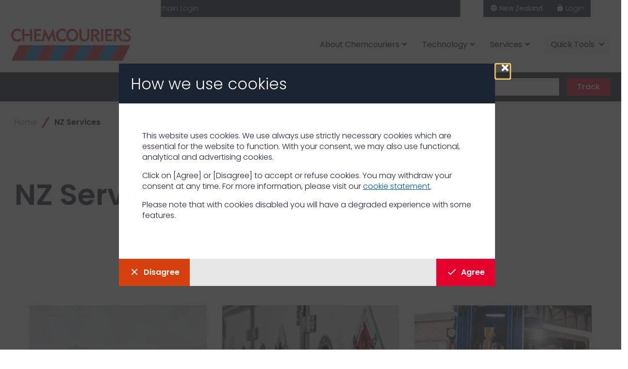

--- FILE ---
content_type: text/html; charset=utf-8
request_url: https://www.chemcouriers.com/new-zealand/en-nz/nz-services
body_size: 6636
content:



<!DOCTYPE html>
<html lang="en" class="">
<head id="head">
    
    
    <meta charset="utf-8">
    <meta http-equiv="X-UA-Compatible" content="IE=edge">
    <meta name="viewport" content="width=device-width,initial-scale=1.0">
    <meta name="facebook-domain-verification" content="6hlvvvjkmiz70rr7yvmbcpjj7qc9b4" />


    <link rel="preload" id="font-icons" href="https://fonts.googleapis.com/css?family=Material+Icons|Material+Icons+Outlined" as="style">
    <noscript><link rel="stylesheet" href="https://fonts.googleapis.com/css?family=Material+Icons|Material+Icons+Outlined"></noscript>

    <link rel="preload" id="font-poppins" href="https://fonts.googleapis.com/css2?family=Poppins:wght@300;400;600&amp;display=swap" as="style">
    <noscript><link rel="stylesheet" href="https://fonts.googleapis.com/css2?family=Poppins:wght@300;400;600&amp;display=swap"></noscript>

    <script nonce="e89f9aee77d74ce9bd062976ea69d911">
        document.querySelectorAll('link[id*=font-]').forEach(function (link) {
            const linkClone = link.cloneNode();
            link.remove();
            linkClone.onload = function () {
                this.onload = null;
                this.rel = 'stylesheet';
            };
            document.head.appendChild(linkClone);
        });

        document.fonts.ready.then(function () {
            if (document.fonts.check('1em Poppins'))
                document.body.classList.add('poppins-loaded');
            if (document.fonts.check('1em "Material Icons"'))
                document.body.classList.add('icons-loaded');
        });
    </script>

    <style nonce="e89f9aee77d74ce9bd062976ea69d911">
       body:not(.icons-loaded) [class*=' ico-'], body:not(.icons-loaded) [class^='ico-'] {font-size: 0 !important; width: 16px; height: 16px; &.stat-data{width: 50px; height: 48px;}}
       body:not(.poppins-loaded) a,body:not(.poppins-loaded) blockquote,body:not(.poppins-loaded) h1,body:not(.poppins-loaded) h2,body:not(.poppins-loaded) h3,body:not(.poppins-loaded) h4,body:not(.poppins-loaded) h5,body:not(.poppins-loaded) h6,body:not(.poppins-loaded) ol,body:not(.poppins-loaded) p,body:not(.poppins-loaded) ul{letter-spacing:-.01em}
    </style>

    <link href="/assets/styles/main.css?d=e01ebfd217594fec92094e95e074e612" rel="stylesheet">
    <link href="/assets/styles/chemcouriers.css?d=e01ebfd217594fec92094e95e074e612" rel="stylesheet">
    <script src="//ajax.googleapis.com/ajax/libs/jquery/3.7.1/jquery.min.js" nonce="e89f9aee77d74ce9bd062976ea69d911" defer></script>
    <script nonce="e89f9aee77d74ce9bd062976ea69d911" src="https://js.hcaptcha.com/1/api.js" async defer></script>

    <link rel="apple-touch-icon" sizes="120x120" href="/apple-touch-icon.png">
    <link rel="icon" type="image/png" sizes="32x32" href="/favicon-32x32.png">
    <link rel="icon" type="image/png" sizes="16x16" href="/favicon-16x16.png">
    
    <link rel="mask-icon" href="/safari-pinned-tab.svg" color="#0060aa">
    <link rel="shortcut icon" href="/favicon.ico">
    


<title>NZ Services</title>

<meta name="Description" content="">
<meta name="url" content="https://www.chemcouriers.com/new-zealand/en-nz/nz-services">


<meta property="og:title" content="NZ Services">
<meta property="og:description" content="">
<meta property="og:image" content="">
<meta property="og:url" content="https://www.chemcouriers.com/new-zealand/en-nz/nz-services">


<meta property="twitter:title" content="NZ Services">
<meta property="twitter:description" content="">
<meta property="twitter:image" content="">

        <link rel="canonical" href="https://www.chemcouriers.com/new-zealand/en-nz/nz-services" />
        <link rel="alternate" hreflang="en-NZ" href="https://www.chemcouriers.com/new-zealand/en-nz/nz-services" />
        <link rel="alternate" hreflang="x-default" href="https://www.chemcouriers.com/new-zealand/en-nz/nz-services" />

    <script nonce="e89f9aee77d74ce9bd062976ea69d911"></script>
    
    <link href="/kentico/bundles/pageComponents/styles?v=84VeV6JDT9ck846Kvv5CxWlWxb1OKe4JIDSmiYLQ7w41" rel="stylesheet"/>



        <script nonce="e89f9aee77d74ce9bd062976ea69d911">
            var toRemove = ["CLID","MUID","SM","_cfuvid","_clck","_clsk","_fbp","_ga","_gcl","_au","bcookie","li_sugr","lidc","visitorId"];
            document.cookie.split(';').forEach(cookie => {
                const name = cookie.trim().split('=')[0];
                for (const prefix of toRemove) {
                    if (name.startsWith(prefix)) {
                        document.cookie = `${name}=; expires= ${new Date(0).toUTCString()}; path=/; domain=.chemcouriers.com`;
                    }
                }
            });
        </script>

    

</head>
<body>

    <a class="skip-link" href="#content">
        <span class="nav-skip__text">Skip To Content</span>
    </a>
    <a class="skip-link" href="#js-tracking-input">
        <span class="nav-skip__text">Skip To Tracker</span>
    </a>
    <div class="pageWrap">
        

        <header class="header">
    <div class="header-inner">
        <nav class="header-util">
    <ul class="util-list">


<li class="util-item">
    <a class="util-link" href="https://www.mainfreight.com/new-zealand/en-nz/careers-new-zealand">Careers NZ</a>
</li>


<li class="util-item">
    <a class="util-link" href="https://www.mainfreight.com/global/en-nz/investor/investor-centre">Investors Centrer</a>
</li>


<li class="util-item">
    <a class="util-link" href="https://www.mainchain.net/">Mainchain Login</a>
</li>
    </ul>
</nav>
        <nav class="header-action">
            <ul class="action-list">

                

<li class="action-item" aria-expanded="false" aria-label="Location">
    <div class="action-trigger action-trigger--highlight" tabindex="0">
        <i class="action-triggerIcon ico-language"></i>
        <span class="action-triggerText">New Zealand</span>
    </div>
    <nav class="action-options" tabindex="-1">
            <a class="action-link" href="/australia/en-nz">Australia</a>
            <a class="action-link" href="/global/en-nz">Global</a>
            <a class="action-link" href="/new-zealand/en-nz">New Zealand</a>
            </nav>
</li>

                <li class="action-item">
                    <a class="action-link" href="/track/login">
                        <i class="action-linkIcon ico-lock"></i>
                        <span class="action-linkText">Login</span>
                    </a>
                </li>

            </ul>
        </nav>

<form action="/en-nz/search" class="header-search" method="get">            <div class="search-menu">
                <input type="text" name="sourceRegion" value="new-zealand" hidden />
                <input class="search-input" id="sitesearch" type="search" name="SearchText" placeholder="Search...">
                <label class="hideVisually" for="sitesearch">Site Search</label>
            </div>
            <button class="search-trigger" aria-label="Search" type="submit">
                <span class="hideVisually">Open/Close Search Panel</span><i class="search-triggerIcon ico-search"></i>
            </button>
</form>
        <div class="header-logo">
            <a class="logo-link" href="/new-zealand/en-nz" aria-label="ChemCouriers Home">
                <img class="logo-image" src="/assets/img/template-images/logo-chemcouriers.svg" alt="ChemCouriers Home">
            </a>
        </div>

        <nav class="header-nav">
    <button class="natural header-nav__toggle ico-menu" aria-label="Toggle Navigation"></button>
    <ul class="nav-list" aria-hidden="false">
        <button class="natural nav-close">
            <span class="nav-closeTitle">Close</span>
            <i class="nav-closeIcon ico-close" aria-hidden="true"></i>
        </button>

                    <li class="nav-item">
                        

<button class="natural nav-title" aria-controls="nav-menu-item-1" aria-expanded="false">About Chemcouriers</button>


<div class="nav-menu" id="nav-menu-item-1">
    <ul class="nav-menuInner">
        <li class="nav-menuPrev">
            <button class="natural nav-menuPrevBtn">
                <i class="icon-chevron-left" aria-hidden="true"></i>
                <span class="nav-menuPrevTitle">Back</span>
            </button>
        </li>


<li class="nav-menuItem">
    <a class="nav-menuLink" href="/new-zealand/en-nz/chemcouriers-history" >About Us</a>
</li>

<li class="nav-menuItem">
    <a class="nav-menuLink" href="/new-zealand/en-nz/community-new-zealand" >In the Community</a>
</li>

<li class="nav-menuItem">
    <a class="nav-menuLink" href="/new-zealand/en-nz/sustainability-new-zealand" >Sustainability</a>
</li>

<li class="nav-menuItem">
    <a class="nav-menuLink" href="https://www.mainfreight.com/new-zealand/en-nz" >The Mainfreight Group</a>
</li>
    </ul>
</div>
                    </li>
                    <li class="nav-item">
                        

<button class="natural nav-title" aria-controls="nav-menu-item-2" aria-expanded="false">Technology</button>


<div class="nav-menu" id="nav-menu-item-2">
    <ul class="nav-menuInner">
        <li class="nav-menuPrev">
            <button class="natural nav-menuPrevBtn">
                <i class="icon-chevron-left" aria-hidden="true"></i>
                <span class="nav-menuPrevTitle">Back</span>
            </button>
        </li>


<li class="nav-menuItem">
    <a class="nav-menuLink" href="/new-zealand/en-nz/technology" >Supply Chain Technology</a>
        <button class="natural nav-menuNext" aria-controls="nav-submenu-item-21" aria-expanded="false" aria-label="Open Submenu">
            <i class="icon-chevron-right" aria-hidden="true"></i>
        </button>


<div class="nav-menu" id="nav-submenu-item-21">
    <ul class="nav-menuInner">
        <li class="nav-menuPrev">
            <button class="natural nav-menuPrevBtn">
                <i class="icon-chevron-left" aria-hidden="true"></i>
                <span class="nav-menuPrevTitle">Back</span>
            </button>
        </li>


<li class="nav-menuItem">
    <a class="nav-menuLink" href="/new-zealand/en-nz/technology/mainchain-new-zealand" >Mainchain</a>
</li>

<li class="nav-menuItem">
    <a class="nav-menuLink" href="/new-zealand/en-nz/technology/freight-management-with-freman" >Freman - Freight Management System</a>
</li>

<li class="nav-menuItem">
    <a class="nav-menuLink" href="/new-zealand/en-nz/technology/mobile-app" >Mobile App</a>
</li>
    </ul>
</div></li>
    </ul>
</div>
                    </li>
                    <li class="nav-item">
                        

<button class="natural nav-title" aria-controls="nav-menu-item-3" aria-expanded="false">Services</button>


<div class="nav-menu" id="nav-menu-item-3">
    <ul class="nav-menuInner">
        <li class="nav-menuPrev">
            <button class="natural nav-menuPrevBtn">
                <i class="icon-chevron-left" aria-hidden="true"></i>
                <span class="nav-menuPrevTitle">Back</span>
            </button>
        </li>


<li class="nav-menuItem">
    <a class="nav-menuLink" href="/new-zealand/en-nz/nz-services/total-supply-chain-solution" >Total Supply Chain Solution</a>
</li>

<li class="nav-menuItem">
    <a class="nav-menuLink" href="/new-zealand/en-nz/nz-services/dangerous-goods-compliance-and-handling" >Dangerous Goods Compliance and Handling</a>
</li>

<li class="nav-menuItem">
    <a class="nav-menuLink" href="/new-zealand/en-nz/nz-services/bulk-liquid-transport" >Bulk Liquid Transport</a>
</li>

<li class="nav-menuItem">
    <a class="nav-menuLink" href="/new-zealand/en-nz/key-relationships" >Key Relationships</a>
</li>
    </ul>
</div>
                    </li>


        <li class="nav-item nav-item--tools">


<button class="natural nav-title" aria-controls="nav-menu-item-quick-tools" aria-expanded="false">Quick Tools</button>


<nav class="nav-menu" id="nav-menu-item-quick-tools">
    <ul class="nav-menuInner">
        <li class="nav-menuPrev">
            <button class="natural nav-menuPrevBtn">
                <i class="icon-chevron-left" aria-hidden="true"></i>
                <span class="nav-menuPrevTitle">Back</span>
            </button>
        </li>


<li class="nav-menuItem">
    <a class="nav-menuLink" href="/new-zealand/en-nz/branch-directory" >Contact your Local Branch</a>
</li>

<li class="nav-menuItem">
    <a class="nav-menuLink" href="https://www.mainfreight.com/driver/#!/Login" target="_blank" rel="noopener noreferrer">Driver Portal Login</a>
</li>

<li class="nav-menuItem">
    <a class="nav-menuLink" href="/new-zealand/en-nz/enquiry-form" >Enquiry Form</a>
</li>

<li class="nav-menuItem">
    <a class="nav-menuLink" href="https://www.mainchain.net/" >Mainchain Login</a>
</li>    </ul>

    

<blockquote class="nav-quotation">
    <header class="quotation-header">Quote of the Day</header>
    <p class="quotation-content">Work hard in silence, let your success be your noise</p>
</blockquote>
</nav>
        </li>
    </ul>
</nav>

            <form method="get" action="/en-nz/tracking" class="header-tracker">
                <div class="tracker-inner">
                    <label class="tracker-label hideVisually" for="js-tracking-input">Carotrans Booking</label>
                    <input id="js-tracking-input" aria-label="Enter Tracking Number" class="tracker-input" type="search" placeholder="Reference Number" name="trackingNumber" required>
                    <button class="tracker-submit btn" type="submit">Track</button>
                </div>
            </form>

    </div>
</header>
        <main id="content">
            








<section class="section--paddedSm">
    <div class="section-inner">
        <nav class="breadcrumb" aria-label="Breadcrumbs">
            <ol class="breadcrumb-list">
                            <li class="breadcrumb-item">
                <a class="breadcrumb-link" href="/new-zealand/en-nz">
                    Home
                </a>
            </li>
    <li class="breadcrumb-item"><span class="breadcrumb-link" aria-current="page">NZ Services</span></li>

            </ol>
        </nav>
    </div>
</section>
    <section class="section section--paddedSm">
        <div class="section-inner">
            <h1>NZ Services</h1>
        </div>
    </section>


<section class="section section--padded">
    <div class="section-inner">
        

<section class="section--padded">
    <div class="section-inner">
        <div class="g">
                <div class="g-c g-c--md4">
                        <a class="mediaBlock mediaBlock--card scaled-hover shadow-hover" href="/new-zealand/en-nz/nz-services/total-supply-chain-solution"
                        >
                                <figure class="mediaBlock-figure">
        <img class="mediaBlock-img" width="420" height="315" src="/getmedia/70ee72c6-220e-4d81-b764-2f091076bb5e/720x540-truck.webp?ext=.webp" alt="Total Supply Chain Solution" loading="lazy">
    </figure>

<div class="mediaBlock-body">
    <h4 class="mediaBlock-heading">Total Supply Chain Solution</h4>
</div>

                        </a>
                </div>
                <div class="g-c g-c--md4">
                        <a class="mediaBlock mediaBlock--card scaled-hover shadow-hover" href="/new-zealand/en-nz/nz-services/dangerous-goods-compliance-and-handling"
                        >
                                <figure class="mediaBlock-figure">
        <img class="mediaBlock-img" width="420" height="315" src="/getmedia/674b87e5-6be5-4ab4-8e40-0e04dfa4e7f2/720x540-DG-Signs.webp?width=720&amp;height=540&amp;ext=.webp" alt="Dangerous Goods Compliance and Handling" loading="lazy">
    </figure>

<div class="mediaBlock-body">
    <h4 class="mediaBlock-heading">Dangerous Goods Compliance and Handling</h4>
</div>

                        </a>
                </div>
                <div class="g-c g-c--md4">
                        <a class="mediaBlock mediaBlock--card scaled-hover shadow-hover" href="/new-zealand/en-nz/key-relationships"
                        >
                                <figure class="mediaBlock-figure">
        <img class="mediaBlock-img" width="420" height="315" src="/getmedia/0d141979-0d79-42ae-af03-ffa2501488ce/AKL-Team-Checking-Freight-720x540.webp?width=720&amp;height=540&amp;ext=.webp" alt="Key Relationships" loading="lazy">
    </figure>

<div class="mediaBlock-body">
    <h4 class="mediaBlock-heading">Key Relationships</h4>
</div>

                        </a>
                </div>
        </div>
    </div>
</section>
    </div>
</section>


        </main>

    <div class="compliance compliance--shouldDisplay" id="compliance">
        <div class="compliance-inner">
            <button class="compliance-close btn" type="button" aria-label="Close Modal" tab-index="0">&times;</button>
            <header class="compliance-header">
                <h2 class="compliance-title">How we use cookies</h2>
                <div class="compliance-select" style="visibility:hidden">
<form action="/trackingconsent/changelanguage" data-ajax="true" data-ajax-method="Post" data-ajax-mode="replace-with" data-ajax-success="blue.init.compliance();" data-ajax-update="#compliance" id="form0" method="post">                        <i class="compliance-selectIcon ico-language"></i>
<select aria-label="Change Language" class="compliance-selectInput" id="SelectedCultureCode" name="SelectedCultureCode" onchange="$(this.form).submit();"><option selected="selected" value="en-NZ">English - New Zealand</option>
</select><input id="SelectedRegion" name="SelectedRegion" type="hidden" value="new-zealand" /></form>                </div>
            </header>
            <main class="compliance-main">
                <div class="compliance-content wysiwyg">
                    <p data-renderer-start-pos="83">This website uses cookies. We use always use strictly necessary cookies which are essential for the website to function. With your consent, we may also use functional, analytical and advertising cookies.</p>

<p data-renderer-start-pos="288">Click on [Agree] or [Disagree] to accept or refuse cookies. You may withdraw your consent at any time. For more information, please visit our <a href="https://www.chemcouriers.com/new-zealand/en-nz">cookie statement.</a></p>

<p data-renderer-start-pos="449">Please note that with cookies disabled you will have a degraded experience with some features.</p>

<p>&nbsp;</p>

                </div>
            </main>
            <footer class="compliance-footer">
                <a class="compliance-btn btn btn--secondary" aria-label="Disagree with tracking" tab-index="0" role="button" href="/trackingconsent/revokeconsent"> <i class="ico-close"></i>Disagree</a>
                <a class="compliance-btn btn" aria-label="Agree with tracking" tab-index="0" href="/trackingconsent/acceptconsent"> <i class="ico-check"></i>Agree</a>
            </footer>
        </div>
    </div>


<footer class="footerMain">
    <div class="footerMain-inner">
        <div class="footerMain-logo">
            <a class="footerMain-logoLink" href="/new-zealand/en-nz">
                <span class="hideVisually">Go to Home</span>
                <img class="footerMain-logoImg" src="/assets/img/template-images/logo-chemcouriers.svg" alt="ChemCouriers Home" loading="lazy">
            </a>
        </div>
        <div class="footerMain-blockWrap">
        <div class="footerMain-block">
            

<h4 class="footerMain-heading">About Chemcouriers</h4>

                <nav class="footerMain-nav">
                    <ul class="footerMain-navList">


<li class="footerMain-navItem"><a class="footerMain-navLink" href="/new-zealand/en-nz/community-new-zealand">In the Community</a></li>

<li class="footerMain-navItem"><a class="footerMain-navLink" href="/new-zealand/en-nz/sustainability-new-zealand">Sustainability</a></li>

<li class="footerMain-navItem"><a class="footerMain-navLink" href="/new-zealand/en-nz/chemcouriers-history">Chemcouriers History</a></li>                    </ul>
                </nav>
        </div>
        <div class="footerMain-block">
            

<h4 class="footerMain-heading">Contact Us</h4>

                <nav class="footerMain-nav">
                    <ul class="footerMain-navList">


<li class="footerMain-navItem"><a class="footerMain-navLink" href="/new-zealand/en-nz/branch-directory">Branch Directory</a></li>

<li class="footerMain-navItem"><a class="footerMain-navLink" href="/new-zealand/en-nz/enquiry-form">Enquiry Form</a></li>

<li class="footerMain-navItem"><a class="footerMain-navLink" href="https://www.mainchain.net/" rel="noopener noreferrer" target="_blank">Mainchain Login</a></li>                    </ul>
                </nav>
        </div>
        <div class="footerMain-block">
            

<h4 class="footerMain-heading">Services</h4>

                <nav class="footerMain-nav">
                    <ul class="footerMain-navList">


<li class="footerMain-navItem"><a class="footerMain-navLink" href="/new-zealand/en-nz/nz-services/total-supply-chain-solution">Total Supply Chain Solution</a></li>

<li class="footerMain-navItem"><a class="footerMain-navLink" href="/new-zealand/en-nz/nz-services/dangerous-goods-compliance-and-handling">Dangerous Goods Compliance and Handling</a></li>

<li class="footerMain-navItem"><a class="footerMain-navLink" href="/new-zealand/en-nz/nz-services/bulk-liquid-transport">Bulk Liquid Transport</a></li>

<li class="footerMain-navItem"><a class="footerMain-navLink" href="/new-zealand/en-nz/key-relationships">Key Relationships</a></li>                    </ul>
                </nav>
        </div>

    <div class="footerMain-block">


<h4 class="footerMain-heading">Connect With Us</h4>                    <nav class="footerMain-socialNav">


<a class="footerMain-socialNavLink" href="https://www.facebook.com/profile.php?id=100063773791066" >
    <div class="hideVisually">facebook</div>
            <img class="footerMain-socialNavImg" src="/assets/img/content-images/icon-facebook.svg" loading="lazy" alt="">

</a>



<a class="footerMain-socialNavLink" href="https://www.instagram.com/chemcouriers/" >
    <div class="hideVisually">instagram</div>
            <img class="footerMain-socialNavImg" src="/assets/img/content-images/icon-instagram.svg" loading="lazy" alt="">

</a>



<a class="footerMain-socialNavLink" href="https://www.linkedin.com/company/chemcouriers-your-industry-experts/" >
    <div class="hideVisually">linkedin</div>
            <img class="footerMain-socialNavImg" src="/assets/img/content-images/icon-linkedin.svg" loading="lazy" alt="">

</a>

                    </nav>



    </div>
</div>
    </div>
    <div class="footerMain-bottom">
        <small class="footerMain-bottomCollateral">Copyright &copy; 2026 ChemCouriers</small>
        <nav class="footerMain-bottomNav">


<a class="footerMain-bottomNavLink" href="/global/en-nz/cookie-statement">Cookie Statement</a>

<a class="footerMain-bottomNavLink" href="/global/en-nz/privacy-policy">Privacy Policy</a>

<a class="footerMain-bottomNavLink" href="/global/en-nz/privacy-policy">Terms &amp; Conditions</a></nav>
    </div>

</footer>            </div>

    <script src="/assets/js/runtime.js?d=e01ebfd217594fec92094e95e074e612" nonce="e89f9aee77d74ce9bd062976ea69d911"></script>
    <script src="/assets/js/frontEnd.js?d=e01ebfd217594fec92094e95e074e612" defer nonce="e89f9aee77d74ce9bd062976ea69d911"></script>
    <script src="/js-backend/backend.js?d=e01ebfd217594fec92094e95e074e612" defer nonce="e89f9aee77d74ce9bd062976ea69d911"></script>

    
    


            <script nonce="e89f9aee77d74ce9bd062976ea69d911">

            let activeEvent = null;

            document.addEventListener('submit', function (event) {
                if (!event.target.matches('[data-kentico="true"]')) {
                    return;
                }
                event.stopImmediatePropagation();
                let target = event.target;
                while (target && target !== this) {
                    if (target.matches('form[data-ktc-ajax-update]')) {
                        activeEvent = event;

                        if (target.querySelector(".h-captcha")) {
                            hcaptcha.execute(target.querySelector(".h-captcha"));
                            event.preventDefault();
                        } else {
                            window.kentico.updatableFormHelper.submitForm(activeEvent);
                        }

                        return;
                    }
                    target = target.parentNode;
                }
            }, true);

            function onCaptchaSuccess(token) {

                if (activeEvent) {

                    const observer = new MutationObserver((mutationsList) => {

                        for (const mutation of mutationsList) {
                            if (mutation.type === 'childList') {
                                mutation.addedNodes.forEach((node) => {
                                    let hcaptchaNode = node.querySelector('.h-captcha')
                                    if (hcaptchaNode) {
                                        hcaptcha.render(hcaptchaNode.id);
                                        observer.disconnect();
                                    }
                                });
                            }
                        }
                    });

                    observer.observe(document.body, { childList: true, subtree: true });
                    activeEvent.target.querySelector('.h-captcha').querySelector('[name="h-captcha-response"]').value = token
                    window.kentico.updatableFormHelper.submitForm(activeEvent);
                }
            }

        </script>


    <!-- CAF -->
</body>
</html>


--- FILE ---
content_type: text/css
request_url: https://www.chemcouriers.com/assets/styles/chemcouriers.css?d=e01ebfd217594fec92094e95e074e612
body_size: 4455
content:
:root{--breakXs: 0;--breakSm: 576px;--breakMd: 768px;--breakLg: 992px;--breakXl: 1200px;--color-endeavour: #005EB8;--color-monza: #E4002B;--color-monza-dark: #cb0026;--color-slate: #5d5d5d;--color-gray: #B2B2B2;--color-brandPrimary: #005EB8;--color-brandSecondary: #E4002B;--color-emailSignUp-primary: #005EB8;--color-emailSignUp-secondary: #E4002B;--color-emailSignUp-text: #fff;--email-sign-up-button-mt: 0px}:root{--breakXs: 0;--breakSm: 576px;--breakMd: 768px;--breakLg: 992px;--breakXl: 1200px;--color-brandPrimary: #CC2D30;--color-brandSecondary: #F2673A;--color-emailSignUp-primary: #1B2432;--color-emailSignUp-secondary: #F2673A;--color-emailSignUp-text: #fff;--marginTop-emailSignUp-button: 0px}.hideVisually,.hide-visually{position:absolute;width:1px;height:1px;padding:0;overflow:hidden;clip:rect(0, 0, 0, 0);white-space:nowrap;-webkit-clip-path:inset(50%);clip-path:inset(50%);border:0}[class^=ico-]:before,[class*=" ico-"]:before{font-family:"Material Icons";-moz-osx-font-smoothing:grayscale;-webkit-font-smoothing:antialiased;-ms-font-feature-settings:"liga";display:inline-block;vertical-align:-0.15em;font-style:normal;font-variant:normal;text-rendering:auto;line-height:1;margin-right:.4em;font-weight:normal;speak:none;text-align:center;font-size:110%}@media speech{[class^=ico-]:before,[class*=" ico-"]:before{display:none;visibility:hidden}}[class^=ico-][class*=-outline]:before,[class*=" ico-"][class*=-outline]:before{font-family:"Material Icons Outlined";-moz-osx-font-smoothing:grayscale;-webkit-font-smoothing:antialiased;-ms-font-feature-settings:"liga";display:inline-block;vertical-align:-0.15em;font-style:normal;font-variant:normal;text-rendering:auto;line-height:1;margin-right:.4em;font-weight:normal;speak:none;text-align:center;font-size:110%}@media speech{[class^=ico-][class*=-outline]:before,[class*=" ico-"][class*=-outline]:before{display:none;visibility:hidden}}i[class^=ico-]:before,i[class*=" ico-"]:before,*:empty:before{margin-right:0}[class^=ico-]:before,[class*=" ico-"]:before{text-decoration:none}html{font-size:16px}body{font-family:"Poppins",Arial,"Helvetica Neue",Helvetica,sans-serif;font-weight:300;color:#1b2432;line-height:1.4}body *:focus-visible{outline-color:#e4002b;outline-width:2px}body *:focus-visible:where(button){outline-color:#e4002b;outline-width:2px}h1,h2,h3,h4,h5,h6,hgroup,ul,ol,dl,blockquote,p,address,figure,pre{margin-bottom:2rem}h1,h2,h3,h4,h5,h6,.h1,.h2,.h3,.h4,.h5,.h6{font-family:"Poppins","Helvetica Neue",Helvetica,sans-serif;font-weight:600;line-height:1.16}h1,.h1{font-size:3.75rem}@media(max-width: 767px){h1,.h1{font-size:2.75rem}}@media(max-width: 575px){h1,.h1{font-size:2rem}}h2,.h2{font-size:2.5rem}@media(max-width: 575px){h2,.h2{font-size:1.8rem}}h3,.h3{font-size:2.25rem}@media(max-width: 575px){h3,.h3{font-size:1.6rem}}h4,.h4{font-size:1.375rem}h5,.h5{font-size:1.125rem}h6,.h6{font-size:1rem}hr{margin-bottom:2rem}blockquote{font-size:32px;font-style:italic;line-height:1.5}a{color:#0056a7}a:hover{color:#00498e}.header-inner{max-width:1300px}.header-inner::before{background:#1b2432}.header-inner::after{background:#fff}.header .action-trigger--highlight,.header .action-options{background-color:#1b2432;font-weight:400}.header-search:hover .search-trigger,.header-search:focus .search-trigger,.header-search:focus-within .search-trigger{background:#1b2432}@media(max-width: 991px){.header-search:hover .search-trigger,.header-search:focus .search-trigger,.header-search:focus-within .search-trigger{color:#fff}}@media(max-width: 991px){.header-search{color:#1b2432}}.header .action-link--darker,.header .action-item>.action-link{background:#1b2432}.header .search-menu{background:#f4f4f4}.header .search-input{color:#1b2432}.header-tracker:before{background-color:#f4f4f4}.header .tracker{background:#1b2432}.tracker-inner{background-color:#1b2432}@media(min-width: 991px){.tracker-inner{background-color:#1b2432}}.tracker-inner:before,.tracker-inner:after{content:none}@media(min-width: 991px){.search-trigger[class]{padding-right:0}}@media(max-width: 991px){.search-trigger[class]{color:#1b2432}}.header-tracker:before,.header-tracker:after{background-color:#1b2432}.headerUtil{margin-bottom:16px}@media(max-width: 992px){.header-nav,.nav-close,.action-link{color:#1b2432}.nav-close{background-color:#f4f4f4}.header .action-trigger--highlight,.header .action-options{background-color:#fff}.nav-title,.nav-menuLink,.nav-menuPrev,.nav-menuNext,.action-trigger{font-weight:400}}@media(min-width: 991px){.nav-title{color:#030303;font-weight:400;font-size:1rem}.nav-item--tools .nav-title{border:none;background-color:#f4f4f4;color:#030303}.nav-item.is-active.nav-item--tools>.nav-title,.nav-item--tools .nav-menu,.nav-quotation{background-color:#1b2432;color:#fff}.nav-menuLink:hover,.nav-menuLink:focus,.nav-menuNext:hover,.nav-menuNext:focus,.nav-menuPrev:hover,.nav-menuPrev:focus{background-color:#cc2d30}.nav-item--tools .nav-menuLink{font-weight:400}.nav-quotation .quotation-header,.nav-quotation .quotation-citation{color:#fff}.nav-quotation .quotation-header{font-size:1rem}.nav-quotation .quotation-citation{font-size:.875rem;font-weight:bold;font-style:normal}}@media(max-width: 991px){.nav-quotation{background-color:#1b2432}.nav-quotation .quotation-header,.nav-quotation .quotation-citation{color:#fff}}.nav-close{justify-content:space-between}.nav-closeIcon{margin-right:.2em}.header-nav__toggle{color:#030303}.footerMain{position:relative}.footerMain:after{content:"";position:absolute;top:0;bottom:0;left:50%;-webkit-transform:translateX(-50%);transform:translateX(-50%);width:100vw;background-color:#f2f2f2;z-index:-2}.footerMain-heading{color:#cc2d30}.footerMain-bottom{background-color:#1b2432;color:#fff;font-size:.875rem;padding:1rem 0}.footerMain-bottom:after{background-color:#1b2432}.footerMain-bottomCollateral{font-size:.875rem;padding:0}.footerMain-bottomNavLink{color:#fff}.footerMain-bottomNavLink:hover{color:currentColor}.h-bgGrayWhiteSlantR50{background:#f4f4f4}@media(min-width: 768px){.h-bgGrayWhiteSlantR50{background-image:linear-gradient(120deg, #F4F4F4 0%, #F4F4F4 25%, #fff 25%, #fff 35%, #f4f4f0 35%, #F4F4F4 100%) !important}}.section--news{background-color:#fff}.h-bgBlueBlueSlantR50{background-color:#1b2432;background-image:none !important}@media(max-width: 767px){.h-bgBlueBlueSlantR50 .g-c{align-items:center}}.accordion-trigger,.accordion-trigger-ss{background-color:#1b2432}.accordion-trigger:before,.accordion-trigger:after,.accordion-trigger-ss:before,.accordion-trigger-ss:after{background:#fff}.accordion-trigger h3,.accordion-trigger-ss h3{font-weight:400}.bio-thumbName{color:#f2673a;font-weight:600}.bio-thumbListItem i{color:#cc2d30}.blocklist h3{color:#cc2d30;font-size:1.125rem;font-weight:600}.blocklist-blurb{color:#1b2432}.blocklist-cta{color:#f2673a !important}.blocklist-item{font-size:1rem}.blocklist-item:before{background-color:#cc2d30;border-radius:50%}.blocklist-item:after{display:none}.h-bgBlueBlueSlantR50 .blocklist h3,.h-bgBlueBlueSlantR50 .blocklist-blurb{color:#fff}.h-bgBlueBlueSlantR50 .blocklist-item:before{background-color:#fff}.breadcrumb-item:after{border-right-color:#cc2d30}.breadcrumb-item:last-child{font-weight:600}.headerUtil-btn,.spotlight-btn{font-size:.875rem;min-width:103px;padding:.8rem}.btn.btn--secondary{background-color:#d63f0e}.btn.btn--secondary:hover{background-color:#bf380d}.callToAction{background:#1b2432}.callToAction-heading:after{border-bottom-color:#fff}.callToAction-btn{background-color:#f2673a;text-transform:uppercase;border-radius:5px}.formLabel,.control-label,.formCheckbox label,.formRadio label,.ktc-checkbox label,.ktc-radio label{font-weight:600}.compliance-header{background-color:#1b2432;background-image:none}.dataList dt:before{background-color:#f2673a}.hero{background-color:#fff;font-family:"Poppins",Arial,"Helvetica Neue",Helvetica,sans-serif;height:100vh;max-height:650px;overflow:hidden;padding:0 0 1rem}@media(max-width: 1199px){.hero{max-height:400px}}@media(max-width: 767px){.hero{height:auto;max-height:none}}@media(min-width: 768px){.hero{padding:1rem 0rem 1rem 5vw}}.hero__inner{display:flex;gap:5rem;justify-content:space-between}@media(min-width: 1200px){.hero__inner{align-items:center}}@media(max-width: 767px){.hero__inner{flex-direction:column-reverse;gap:1rem}}.hero__content{width:100%;padding-left:5vw}@media(min-width: 1200px){.hero__content{max-width:700px}}@media(min-width: 768px){.hero__content{width:45%;max-width:630px}}.hero__title{font-family:"Poppins","Helvetica Neue",Helvetica,sans-serif;line-height:1.17;font-weight:800;letter-spacing:-1.12px}.hero__title{font-size:28px}@media screen and (min-width: 700px){.hero__title{font-size:calc(28px + 32*(100vw - 700px)/740)}}@media screen and (min-width: 1440px){.hero__title{font-size:60px}}@media(max-width: 575px){.hero__title{font-size:28px}}@media screen and (max-width: 575px)and (min-width: 320px){.hero__title{font-size:calc(28px + 32*(100vw - 320px)/380)}}@media screen and (max-width: 575px)and (min-width: 700px){.hero__title{font-size:60px}}.hero__copy{font-size:14px}@media screen and (min-width: 400px){.hero__copy{font-size:calc(14px + 8*(100vw - 400px)/1040)}}@media screen and (min-width: 1440px){.hero__copy{font-size:22px}}@media(max-width: 575px){.hero .hero__btn{padding:.5rem .75rem}.hero .hero__btn{font-size:12px}}@media screen and (max-width: 575px)and (min-width: 320px){.hero .hero__btn{font-size:calc(12px + 4*(100vw - 320px)/380)}}@media screen and (max-width: 575px)and (min-width: 700px){.hero .hero__btn{font-size:16px}}.hero__diamond{display:flex;justify-content:center;align-items:center}@media(min-width: 768px){.hero__diamond{display:grid;grid-template-areas:"diamond-top diamond-right" "diamond-left diamond-bottom";overflow:hidden;transform:rotate(45deg);max-width:580px;gap:60px;width:40%}}.hero__picture{display:none}@media(min-width: 768px){.hero__picture{display:block;overflow:hidden;width:100%;height:100%}}.hero__picture img{max-width:100%}@media(min-width: 768px){.hero__picture img{transform:rotate(-45deg) scale(1.5)}}@media(max-width: 767px){.hero__picture--left{display:block}}@media(min-width: 768px){.hero__picture--left{grid-area:diamond-left}}.hero__picture--top{grid-area:diamond-top}.hero__picture--right{grid-area:diamond-right}.hero__picture--bottom{grid-area:diamond-bottom}.heroInterior-copy:before{background-color:#1b2432}@media(max-width: 767px){.heroInterior-copy:before{display:none}}.heroInterior-copy:after{background-color:#f2673a}@media(max-width: 767px){.heroInterior-copy:after{display:none}}.feature.feature--card{box-shadow:none;border:1px solid #f4f4f4}.feature.feature--card .feature-headingLink{color:#1b2432 !important}.feature.feature--card .feature-cta{color:#1b2432 !important}.feature-meta{font-size:.75rem;font-family:"Proxima Nova","Helvetica Neue",Helvetica,sans-serif}.feature-heading{color:#1b2432;font-size:1.125rem;font-weight:600}.feature-headingLink{color:#1b2432 !important}.feature-blurb{font-size:.875rem}.feature-cta{color:#1b2432 !important}.headerUtil--vertical{display:flex;flex-direction:column;align-items:start;justify-content:start}.headerUtil-headingWrap{color:#1b2432}.h-bgBlueBlueSlantR50 .headerUtil-headingWrap,.h-bgBlueBlueSlantL50 .headerUtil-headingWrap{color:#fff}.headerUtil-heading{font-size:2.5rem;font-weight:600;margin-bottom:16px}.headerUtil-subHeading{font-size:1.25rem;margin-bottom:32px}.iconBlock:not(.iconBlock--action){max-width:350px}.iconBlock-title{font-size:1.25rem}.iconBlock-copy{font-size:1rem}.iconBlock-icon{color:#f2673a}.h-bgBlueBlueSlantR50 .iconBlock{color:#fff}.h-bgBlueBlueSlantR50 .iconBlock-cta:hover{color:#fff}.locationHeader-title{color:#1b2432}.locationHeader-meta.locationHeader-meta--hours .locationHeader-metaLabel,.locationHeader-metaIcon{color:#f2673a}.mediaBlock--card{box-shadow:none;border:1px solid #f4f4f4}.mediaBlock-heading{font-size:1rem}.mediaBlock-icon{color:#f2673a}.pagination-ctrl{--pagination-ctrl-border: #F2673A;--pagination-ctrl-current: #CC2D30;--pagination-ctrl-base: #4b4b4b}.quote{background-color:#1b2432}.refine-subHeading{color:#cc2d30}.resultsHeader-collateralLink{color:#f2673a}.spotlight-heading{color:#1b2432;font-size:2.25rem}.spotlight-cta{color:#f2673a}@media(min-width: 1500px){.spotlight-media{flex:1 0 60%}}.spotlight-wysiwyg a{text-decoration:underline}.h-bgBlueBlueSlantR50 .spotlight-heading{color:#fff}.spotlights--listing .spotlight-heading a{color:#cc2d30}.stats{background-color:#1b2432;background-image:none;font-size:1rem;font-weight:400}.stats .stat{align-items:center;color:#f2673a;font-weight:400;padding:1rem}.stats .stat-caption{color:#fff;font-weight:600}.table-cell--highlight,.table-action{color:#f2673a}.testimonial-copy{font-family:"Proxima Nova","Helvetica Neue",Helvetica,sans-serif;font-size:32px;font-style:italic;font-weight:300;line-height:1.5}div.row:has(.email-signup-widget-gray){background-color:#e7e7e7;color:#080808 !important}div.row:has(.email-signup-widget-brand){background-color:var(--color-emailSignUp-primary);color:var(--color-emailSignUp-text) !important}section:has(.email-signup-widget-brand){background-color:var(--color-emailSignUp-primary);color:var(--color-emailSignUp-text) !important}section:has(.email-signup-widget-gray){background-color:#e7e7e7;color:#080808 !important}section:has(.email-signup-widget-gray) .formError{color:#d00027 !important}.email-signup-widget-brand h2{color:var(--color-emailSignUp-text) !important}.email-signup-widget-brand h4{color:var(--color-emailSignUp-text) !important}.email-signup-widget h4{font-size:1.375rem !important}.email-signup-widget form{overflow:visible;height:auto;top:auto;right:auto;bottom:auto;position:relative;width:auto;transform:none;transition:none;z-index:0;padding:0;box-shadow:none;background:rgba(0,0,0,0);display:flex !important}.email-signup-widget form>div{justify-content:start;align-items:flex-start;margin-left:-15px;margin-right:-15px;padding:0;flex-direction:row;display:inline-flex !important}.email-signup-widget .formBlock{flex:1 1 auto;margin-bottom:0;margin-left:15px;margin-right:15px;width:290px}.email-signup-widget .formWrap:after{content:none}@media(max-width: 1200px){.email-signup-widget .formBlock{flex:1 1 auto;margin-bottom:0;margin-left:15px;margin-right:15px;width:225px}}@media(min-width: 992px){.email-signup-widget .g{display:block;flex-wrap:nowrap;margin-right:auto;margin-left:auto;margin-top:auto;margin-bottom:auto}.email-signup-widget .g--centered{justify-content:normal}.email-signup-widget .g-c{display:block;flex-direction:row;margin-left:auto;margin-right:auto;margin-top:auto;flex-basis:auto;max-width:none}.email-signup-widget .g-c--sm6{max-width:none}}@media(max-width: 992px){.email-signup-widget form{flex-direction:column}.email-signup-widget form>div{flex-direction:column}.email-signup-widget .formBlock{min-width:calc(100% - 30px);margin-bottom:10px}.email-signup-widget .btn{width:100% !important;max-width:100% !important;margin-left:0 !important;margin-top:20px !important;align-self:start !important}}.email-signup-widget .btn{flex:1 1 auto;margin-bottom:1px;margin-left:15px;margin-right:15px;max-width:150px;line-height:10px;height:42px;align-self:start}section:has(.email-signup-widget-brand) .btn:not(:hover){background-color:var(--color-emailSignUp-text);color:var(--color-emailSignUp-primary)}section:has(.email-signup-widget-brand) .btn:hover{background-color:var(--color-emailSignUp-secondary);color:var(--color-emailSignUp-text)}.email-signup-widget .btn{color:#fff !important;background-color:var(--color-emailSignUp-secondary) !important}.email-signup-widget .btn:hover{color:#fff !important;background-color:var(--color-brandPrimary) !important}

--- FILE ---
content_type: image/svg+xml
request_url: https://www.chemcouriers.com/assets/img/template-images/logo-chemcouriers.svg
body_size: -441
content:
<svg width="247" height="66" xmlns="http://www.w3.org/2000/svg">
  <g fill-rule="nonzero" fill="none">
    <path fill="#CC2D30" d="m.534 66 15.658-31.644H41.63L26.013 66"/>
    <path fill="#007AC9" d="M26.013 66 41.63 34.356h25.48L51.451 66"/>
    <path fill="#CC2D30" d="M51.452 66 67.11 34.356h25.44L76.89 66"/>
    <path fill="#007AC9" d="m76.89 66 15.658-31.644h25.48L102.37 66"/>
    <path fill="#CC2D30" d="m102.37 66 15.657-31.644h25.44L127.807 66"/>
    <path fill="#007AC9" d="m127.808 66 15.658-31.644h25.438L153.287 66"/>
    <path fill="#CC2D30" d="m153.287 66 15.617-31.644h25.48L178.725 66"/>
    <path fill="#007AC9" d="m178.726 66 15.657-31.644h25.44L204.204 66"/>
    <path fill="#CC2D30" d="m204.205 66 15.617-31.644h25.48L229.643 66"/>
    <path d="M12.616 26.877c-2.835 0-5.548-.945-7.767-2.754C1.767 21.616 0 17.877 0 13.48 0 5.712 5.466.041 12.699.041c2.63 0 5.054.78 7.315 2.384l-.452 4.89c-1.973-2.137-4.11-3.205-6.576-3.205-4.849 0-8.465 3.78-8.465 9.328s3.41 9.124 8.219 9.124c2.794 0 5.178-1.233 7.602-3.74l-.246 5.589a12.554 12.554 0 0 1-7.48 2.466M22.726.863h4.356V10.89H39V.863h4.274v25.192H39v-11.26H27.082v11.26h-4.356M47.548.863h14.507v3.904H51.822v6.165h8.794v3.863h-8.794v7.356H62.26v3.904H47.548M68.425.082h.287l8.918 18.411L86.507.082h.288l5.095 25.973h-4.315l-2.712-14.219-7.027 15.041h-.411L70.11 11.836l-2.713 14.219h-4.068M105.041 26.877c-2.836 0-5.548-.945-7.767-2.754-3.082-2.507-4.85-6.246-4.85-10.644 0-7.767 5.466-13.438 12.7-13.438 2.63 0 5.054.78 7.314 2.384l-.452 4.89c-1.972-2.137-4.11-3.205-6.575-3.205-4.85 0-8.466 3.78-8.466 9.328s3.411 9.124 8.22 9.124c2.794 0 5.177-1.233 7.602-3.74l-.246 5.589c-2.22 1.603-4.768 2.466-7.48 2.466M117.945 13.48c0-5.302 3.452-9.124 7.89-9.124 4.439 0 7.932 3.822 7.932 9.123 0 5.302-3.534 9.124-7.931 9.124-4.439 0-7.89-3.863-7.89-9.124m-4.521 0c0 3.781 1.274 7.028 3.657 9.576 2.384 2.507 5.466 3.822 8.754 3.822 3.287 0 6.41-1.398 8.794-3.863 2.343-2.507 3.617-5.795 3.617-9.535s-1.274-7.027-3.617-9.575c-2.342-2.466-5.507-3.822-8.794-3.822-3.822 0-7.48 1.85-9.822 5.137-1.726 2.302-2.59 5.096-2.59 8.26M144.945 15.575c0 4.85 2.096 7.357 6.041 7.357 3.946 0 6-2.507 6-7.48V.863h3.904v14.63c0 7.356-4.068 11.343-10.027 11.343-6.534 0-10.397-3.904-10.397-11.26V.862h4.438M169.192 12.37V4.48h1.603c4.11 0 6.205 1.109 6.205 3.862 0 2.548-1.932 4.028-5.795 4.028m-6.37 13.685h4.316V15.616h2.096l7.561 10.439h5.096L175.85 15c3.535-1.192 5.466-3.699 5.466-6.986 0-2.055-1.068-4.069-2.918-5.384-2.137-1.52-4.602-1.726-7.808-1.726h-5.794v25.15h.04ZM185.301.863h4.397v25.151h-4.397zM194.096.863h14.507v3.904H198.37v6.165h8.794v3.863h-8.794v7.356h10.438v3.904h-14.712M216.205 12.37V4.48h1.603c4.11 0 6.206 1.109 6.206 3.862 0 2.548-1.932 4.028-5.795 4.028m-6.329 13.685h4.315V15.616h2.096l7.562 10.439h5.096L222.904 15c3.534-1.192 5.466-3.699 5.466-6.986 0-2.055-1.069-4.069-2.918-5.384-2.137-1.52-4.603-1.726-7.808-1.726h-5.795v25.15h.041ZM237.78 23.014c2.713 0 4.398-1.52 4.398-3.535 0-1.89-1.15-3.082-3.657-4.561l-1.85-1.15c-3.452-2.056-5.26-4.028-5.26-7.11 0-3.863 3-6.658 7.562-6.658 2.178 0 4.191.493 6.287 1.52l-.164 4.028c-2.343-1.274-4.233-1.973-5.795-1.973-2.342 0-3.698 1.192-3.698 2.877 0 1.562 1.11 2.548 3.41 3.904l1.809 1.069c3.822 2.26 5.794 4.48 5.794 7.972 0 4.356-3.246 7.52-8.589 7.52-2.342 0-4.643-.492-6.74-1.479l-.37-4.931c2.549 1.644 4.768 2.507 6.864 2.507" fill="#CC2D30"/>
  </g>
</svg>

--- FILE ---
content_type: application/x-javascript
request_url: https://www.chemcouriers.com/js-backend/backend.js?d=e01ebfd217594fec92094e95e074e612
body_size: 1581
content:
$(document).ready(function () {

    var selectedCountry;
    var selectedCategory;

    $(document).on('change', '.js-country', function () {
        selectedCountry = this.value;
        populateCategories()
        populateNearestBranchesAirOcean()
    });

    $(document).on('change', '.js-category', function () {
        selectedCategory = this.value
        populateNearestBranches()
    });

    function populateCategories() {

        $('.js-category').find('option').remove();
        $('.js-nearest-branch').find('option').remove();

        $('.js-nearest-branch').append($("<option></option>")
            .attr("selected", "selected")
            .attr("disabled", "disabled")
            .text("Please Select an Option"));

        $.get("/api/drop-down/category/" + selectedCountry, function (data) {

            $('.js-category').append($("<option></option>")
                .attr("selected", "selected")
                .attr("disabled", "disabled")
                .text("Please Select an Option"));

            $.each(data, function (_, item) {
                $('.js-category').append($("<option></option>")
                    .attr("value", item.key)
                    .text(item.value))
            });
        });
    }

    function populateNearestBranches() {

        $('.js-nearest-branch').find('option').remove();

        $.get("/api/drop-down/nearest-branch/" + selectedCountry + "/" + selectedCategory, function (data) {

            $('.js-nearest-branch').append($("<option></option>")
                .attr("selected", "selected")
                .attr("disabled", "disabled")
                .text("Please Select an Option"));

            $.each(data, function (_, item) {
                $('.js-nearest-branch').append($("<option></option>")
                    .attr("value", item.key)
                    .text(item.value))
            });
        });

    }

    function populateNearestBranchesAirOcean() {

        $('.js-nearest-branch-air-ocean').find('option').remove();

        $.get("/api/drop-down/nearest-branch-air-ocean/" + selectedCountry, function (data) {

            $('.js-nearest-branch-air-ocean').append($("<option></option>")
                .attr("selected", "selected")
                .attr("disabled", "disabled")
                .text("Please Select an Option"));

            if ($.isEmptyObject(data)) {

                $('.js-nearest-branch-air-ocean').closest('.formBlock').hide();
            }
            else {
                $('.js-nearest-branch-air-ocean').closest('.formBlock').show();

                $.each(data, function (_, item) {
                    $('.js-nearest-branch-air-ocean').append($("<option></option>")
                        .attr("value", item.key)
                        .text(item.value))
                });
            }
        });

    }

});

$(document).ready(function () {

    $(document).on('change', '.js-package-item', function () {

        var container = $(this).closest('.js-package-container');

        var packages = [];
        container.find('.js-package').each(function () {

            var packageElement = $(this);
            var package = {};

            package.height = packageElement.find('.js-package-height').val();
            package.width = packageElement.find('.js-package-width').val();
            package.length = packageElement.find('.js-package-length').val();
            package.m3 = packageElement.find('.js-package-m3').val();
            package.weight = packageElement.find('.js-package-weight').val();

            packages.push(package);
        });

        $('.js-package-json').val(JSON.stringify(packages));
    });

    $(document).on('keyup change', '.js-package-count', function () {

        var containerElement = $('.js-package-container');
        var count = $(this).val();
        var packageElements = $('.js-package');

        if (packageElements.length < count) {

            for (i = packageElements.length; i < count; i++) {
                containerElement.append(createPackageHtml(i + 1));
            }
        }
        else if (packageElements.length > count) {

            for (i = packageElements.length - 1; i >= count; i--) {
                packageElements[i].remove();
            }
        }
    });

    $(document).on('blur input', '.js-package-height, .js-package-width, .js-package-length', function (e) {
        var container = $(e.target).closest('.js-package');

        var height = parseFloat(container.find('.js-package-height').val());
        var width = parseFloat(container.find('.js-package-width').val());
        var length = parseFloat(container.find('.js-package-length').val());

        if (height && width && length) {
            var volume = (height * width * length) / 1000000;
            container.find('.js-package-m3').val(volume.toFixed(3));
        }
        else {
            container.find('.js-package-m3').val('');
        }
    });

    function createPackageHtml(number) {
        return '<div class="g g--gutterSm js-package"> <div class="g-c g-c--md2"> <label class="formLabel" style="padding-top:40px">Package ' + number + '</label> </div> <div class="g-c g-c--md2"> <div class="formBlock"> <label class="formLabel">Height (cm)</label> <input class="formInput js-package-item js-package-height" data-ktc-notobserved-element type="number" step="any" /> </div> </div> <div class="g-c g-c--md2"> <div class="formBlock"> <label class="formLabel">Width (cm)</label> <input class="formInput js-package-item js-package-width" data-ktc-notobserved-element type="number" step="any" /> </div> </div> <div class="g-c g-c--md2"> <div class="formBlock"> <label class="formLabel">Length (cm)</label> <input class="formInput js-package-item js-package-length" data-ktc-notobserved-element type="number" step="any"/> </div> </div> <div class="g-c g-c--md2"> <div class="formBlock"> <label class="formLabel">Volume (m<sup>3</sup>)</label> <input class="formInput js-package-item js-package-m3" data-ktc-notobserved-element type="number" step="any"/> </div> </div> <div class="g-c g-c--md2"> <div class="formBlock"> <label class="formLabel">Weight (KG)</label> <input class="formInput js-package-item js-package-weight" data-ktc-notobserved-element type="number" step="any"/> </div> </div> </div>'
    }
});

$(document).ready(function () {
    const selector = $('.js-service-center');
    selector.change(function () {
        try {
            const selectedValue = $(this).find('option:selected').val();
            const url = new URL(selectedValue, window.location.origin);
            window.location.href = url.href;
        } catch (e) {
            console.warn('Invalid redirect URL');
        }
    });
})




--- FILE ---
content_type: application/x-javascript
request_url: https://www.chemcouriers.com/assets/js/frontEnd.js?d=e01ebfd217594fec92094e95e074e612
body_size: 115300
content:
"use strict";(self.webpackChunk=self.webpackChunk||[]).push([[999],{6732:(e,t,r)=>{function n(e){return n="function"==typeof Symbol&&"symbol"==typeof Symbol.iterator?function(e){return typeof e}:function(e){return e&&"function"==typeof Symbol&&e.constructor===Symbol&&e!==Symbol.prototype?"symbol":typeof e},n(e)}function o(e,t){var r="undefined"!=typeof Symbol&&e[Symbol.iterator]||e["@@iterator"];if(!r){if(Array.isArray(e)||(r=i(e))||t&&e&&"number"==typeof e.length){r&&(e=r);var n=0,o=function(){};return{s:o,n:function(){return n>=e.length?{done:!0}:{done:!1,value:e[n++]}},e:function(e){throw e},f:o}}throw new TypeError("Invalid attempt to iterate non-iterable instance.\nIn order to be iterable, non-array objects must have a [Symbol.iterator]() method.")}var a,s=!0,l=!1;return{s:function(){r=r.call(e)},n:function(){var e=r.next();return s=e.done,e},e:function(e){l=!0,a=e},f:function(){try{s||null==r.return||r.return()}finally{if(l)throw a}}}}function i(e,t){if(e){if("string"==typeof e)return a(e,t);var r={}.toString.call(e).slice(8,-1);return"Object"===r&&e.constructor&&(r=e.constructor.name),"Map"===r||"Set"===r?Array.from(e):"Arguments"===r||/^(?:Ui|I)nt(?:8|16|32)(?:Clamped)?Array$/.test(r)?a(e,t):void 0}}function a(e,t){(null==t||t>e.length)&&(t=e.length);for(var r=0,n=Array(t);r<t;r++)n[r]=e[r];return n}function s(e,t){if(!(e instanceof t))throw new TypeError("Cannot call a class as a function")}function l(e,t){for(var r=0;r<t.length;r++){var n=t[r];n.enumerable=n.enumerable||!1,n.configurable=!0,"value"in n&&(n.writable=!0),Object.defineProperty(e,d(n.key),n)}}function c(e,t,r){return t&&l(e.prototype,t),r&&l(e,r),Object.defineProperty(e,"prototype",{writable:!1}),e}function u(e,t,r){return(t=d(t))in e?Object.defineProperty(e,t,{value:r,enumerable:!0,configurable:!0,writable:!0}):e[t]=r,e}function d(e){var t=function(e,t){if("object"!=n(e)||!e)return e;var r=e[Symbol.toPrimitive];if(void 0!==r){var o=r.call(e,"string");if("object"!=n(o))return o;throw new TypeError("@@toPrimitive must return a primitive value.")}return String(e)}(e);return"symbol"==n(t)?t:t+""}r(8070),r(3510),r(2432),r(5307),r(1875),r(2234),r(9911),r(3873),r(6569),r(595),r(7573),r(3277),r(3185),r(7050),r(5668),r(630),r(8376),r(568),r(7748),r(1011),r(7010),r(6348);var f=function(){return c((function e(){var t,r=this;if(s(this,e),u(this,"_initAll",(function(){for(var e in r)"_"!=e[0]&&"ready"!=e&&r[e]()})),u(this,"_addMethod",(function(e,t,n){r.hasOwnProperty(e)?console.error("The method ".concat(e,"() has already been defined. Please define a different name.")):"_"==e[0]?console.error("You are trying to define an initializer callback that starts with an underscore: '".concat(e,"()'. This is not allowed, please define a different name.")):r[e]=function(){var r,s,l=o(function(e){if(Array.isArray(e))return a(e)}(s=document.querySelectorAll(t))||function(e){if("undefined"!=typeof Symbol&&null!=e[Symbol.iterator]||null!=e["@@iterator"])return Array.from(e)}(s)||i(s)||function(){throw new TypeError("Invalid attempt to spread non-iterable instance.\nIn order to be iterable, non-array objects must have a [Symbol.iterator]() method.")}());try{for(l.s();!(r=l.n()).done;){var c=r.value;c._init||(c._init=[]),c._init.includes(e)||(n(c),c._init.push(e))}}catch(e){l.e(e)}finally{l.f()}}})),u(this,"ready",(function(e,t,n){r._addMethod(e,t,n),document.addEventListener("DOMContentLoaded",r[e])})),document.querySelector("html").classList.contains("kentico-page-builder")){var n=document.querySelector("html"),l=function(e,t){var n,i=o(e);try{for(i.s();!(n=i.n()).done;)"childList"==n.value.type&&r._initAll()}catch(e){i.e(e)}finally{i.f()}},c=new MutationObserver((function(){for(var e=this,r=arguments.length,n=new Array(r),o=0;o<r;o++)n[o]=arguments[o];clearTimeout(t),t=setTimeout((function(){return l.apply(e,n)}),500)}));c.observe(n,{childList:!0,subtree:!0})}}),[{key:"_methods",get:function(){for(var e in this)"_"!=e[0]&&"ready"!=e&&console.log("".concat(e,"()"))}}])}(),p=c((function e(){var t=arguments.length>0&&void 0!==arguments[0]?arguments[0]:{};s(this,e),Object.assign(this,t),this.init=new f,this.ready=this.init.ready}));window.Blue=p;var h=new p({comp:{},util:{}});window.blue=h,h.comp;var v=h.util,m=h.ready;h.init,r(6411),r(9620),r(8981),r(8291),r(1759),r(8867);var g=/d{1,4}|D{3,4}|m{1,4}|yy(?:yy)?|([HhMsTt])\1?|W{1,2}|[LlopSZN]|"[^"]*"|'[^']*'/g,y=/\b(?:[A-Z]{1,3}[A-Z][TC])(?:[-+]\d{4})?|((?:Australian )?(?:Pacific|Mountain|Central|Eastern|Atlantic) (?:Standard|Daylight|Prevailing) Time)\b/g,b=/[^-+\dA-Z]/g;var w={default:"ddd mmm dd yyyy HH:MM:ss",shortDate:"m/d/yy",paddedShortDate:"mm/dd/yyyy",mediumDate:"mmm d, yyyy",longDate:"mmmm d, yyyy",fullDate:"dddd, mmmm d, yyyy",shortTime:"h:MM TT",mediumTime:"h:MM:ss TT",longTime:"h:MM:ss TT Z",isoDate:"yyyy-mm-dd",isoTime:"HH:MM:ss",isoDateTime:"yyyy-mm-dd'T'HH:MM:sso",isoUtcDateTime:"UTC:yyyy-mm-dd'T'HH:MM:ss'Z'",expiresHeaderFormat:"ddd, dd mmm yyyy HH:MM:ss Z"},S={dayNames:["Sun","Mon","Tue","Wed","Thu","Fri","Sat","Sunday","Monday","Tuesday","Wednesday","Thursday","Friday","Saturday"],monthNames:["Jan","Feb","Mar","Apr","May","Jun","Jul","Aug","Sep","Oct","Nov","Dec","January","February","March","April","May","June","July","August","September","October","November","December"],timeNames:["a","p","am","pm","A","P","AM","PM"]},x=function(e){var t=arguments.length>1&&void 0!==arguments[1]?arguments[1]:2;return String(e).padStart(t,"0")},E=function(e){var t=e.y,r=e.m,n=e.d,o=e._,i=e.dayName,a=e.short,s=void 0!==a&&a,l=new Date,c=new Date;c.setDate(c[o+"Date"]()-1);var u=new Date;return u.setDate(u[o+"Date"]()+1),l[o+"FullYear"]()===t&&l[o+"Month"]()===r&&l[o+"Date"]()===n?s?"Tdy":"Today":c[o+"FullYear"]()===t&&c[o+"Month"]()===r&&c[o+"Date"]()===n?s?"Ysd":"Yesterday":u[o+"FullYear"]()===t&&u[o+"Month"]()===r&&u[o+"Date"]()===n?s?"Tmw":"Tomorrow":i},A=function(e){var t=new Date(e.getFullYear(),e.getMonth(),e.getDate());t.setDate(t.getDate()-(t.getDay()+6)%7+3);var r=new Date(t.getFullYear(),0,4);r.setDate(r.getDate()-(r.getDay()+6)%7+3);var n=t.getTimezoneOffset()-r.getTimezoneOffset();t.setHours(t.getHours()-n);var o=(t-r)/6048e5;return 1+Math.floor(o)},T=function(e){var t=e.getDay();return 0===t&&(t=7),t},O=function(e){return(String(e).match(y)||[""]).pop().replace(b,"").replace(/GMT\+0000/g,"UTC")};function L(e){return function(e){if(Array.isArray(e))return _(e)}(e)||function(e){if("undefined"!=typeof Symbol&&null!=e[Symbol.iterator]||null!=e["@@iterator"])return Array.from(e)}(e)||function(e,t){if(e){if("string"==typeof e)return _(e,t);var r={}.toString.call(e).slice(8,-1);return"Object"===r&&e.constructor&&(r=e.constructor.name),"Map"===r||"Set"===r?Array.from(e):"Arguments"===r||/^(?:Ui|I)nt(?:8|16|32)(?:Clamped)?Array$/.test(r)?_(e,t):void 0}}(e)||function(){throw new TypeError("Invalid attempt to spread non-iterable instance.\nIn order to be iterable, non-array objects must have a [Symbol.iterator]() method.")}()}function _(e,t){(null==t||t>e.length)&&(t=e.length);for(var r=0,n=Array(t);r<t;r++)n[r]=e[r];return n}function k(e){return k="function"==typeof Symbol&&"symbol"==typeof Symbol.iterator?function(e){return typeof e}:function(e){return e&&"function"==typeof Symbol&&e.constructor===Symbol&&e!==Symbol.prototype?"symbol":typeof e},k(e)}function j(e,t){var r=Object.keys(e);if(Object.getOwnPropertySymbols){var n=Object.getOwnPropertySymbols(e);t&&(n=n.filter((function(t){return Object.getOwnPropertyDescriptor(e,t).enumerable}))),r.push.apply(r,n)}return r}function P(){P=function(){return t};var e,t={},r=Object.prototype,n=r.hasOwnProperty,o=Object.defineProperty||function(e,t,r){e[t]=r.value},i="function"==typeof Symbol?Symbol:{},a=i.iterator||"@@iterator",s=i.asyncIterator||"@@asyncIterator",l=i.toStringTag||"@@toStringTag";function c(e,t,r){return Object.defineProperty(e,t,{value:r,enumerable:!0,configurable:!0,writable:!0}),e[t]}try{c({},"")}catch(e){c=function(e,t,r){return e[t]=r}}function u(e,t,r,n){var i=t&&t.prototype instanceof g?t:g,a=Object.create(i.prototype),s=new C(n||[]);return o(a,"_invoke",{value:O(e,r,s)}),a}function d(e,t,r){try{return{type:"normal",arg:e.call(t,r)}}catch(e){return{type:"throw",arg:e}}}t.wrap=u;var f="suspendedStart",p="suspendedYield",h="executing",v="completed",m={};function g(){}function y(){}function b(){}var w={};c(w,a,(function(){return this}));var S=Object.getPrototypeOf,x=S&&S(S(M([])));x&&x!==r&&n.call(x,a)&&(w=x);var E=b.prototype=g.prototype=Object.create(w);function A(e){["next","throw","return"].forEach((function(t){c(e,t,(function(e){return this._invoke(t,e)}))}))}function T(e,t){function r(o,i,a,s){var l=d(e[o],e,i);if("throw"!==l.type){var c=l.arg,u=c.value;return u&&"object"==k(u)&&n.call(u,"__await")?t.resolve(u.__await).then((function(e){r("next",e,a,s)}),(function(e){r("throw",e,a,s)})):t.resolve(u).then((function(e){c.value=e,a(c)}),(function(e){return r("throw",e,a,s)}))}s(l.arg)}var i;o(this,"_invoke",{value:function(e,n){function o(){return new t((function(t,o){r(e,n,t,o)}))}return i=i?i.then(o,o):o()}})}function O(t,r,n){var o=f;return function(i,a){if(o===h)throw Error("Generator is already running");if(o===v){if("throw"===i)throw a;return{value:e,done:!0}}for(n.method=i,n.arg=a;;){var s=n.delegate;if(s){var l=L(s,n);if(l){if(l===m)continue;return l}}if("next"===n.method)n.sent=n._sent=n.arg;else if("throw"===n.method){if(o===f)throw o=v,n.arg;n.dispatchException(n.arg)}else"return"===n.method&&n.abrupt("return",n.arg);o=h;var c=d(t,r,n);if("normal"===c.type){if(o=n.done?v:p,c.arg===m)continue;return{value:c.arg,done:n.done}}"throw"===c.type&&(o=v,n.method="throw",n.arg=c.arg)}}}function L(t,r){var n=r.method,o=t.iterator[n];if(o===e)return r.delegate=null,"throw"===n&&t.iterator.return&&(r.method="return",r.arg=e,L(t,r),"throw"===r.method)||"return"!==n&&(r.method="throw",r.arg=new TypeError("The iterator does not provide a '"+n+"' method")),m;var i=d(o,t.iterator,r.arg);if("throw"===i.type)return r.method="throw",r.arg=i.arg,r.delegate=null,m;var a=i.arg;return a?a.done?(r[t.resultName]=a.value,r.next=t.nextLoc,"return"!==r.method&&(r.method="next",r.arg=e),r.delegate=null,m):a:(r.method="throw",r.arg=new TypeError("iterator result is not an object"),r.delegate=null,m)}function _(e){var t={tryLoc:e[0]};1 in e&&(t.catchLoc=e[1]),2 in e&&(t.finallyLoc=e[2],t.afterLoc=e[3]),this.tryEntries.push(t)}function j(e){var t=e.completion||{};t.type="normal",delete t.arg,e.completion=t}function C(e){this.tryEntries=[{tryLoc:"root"}],e.forEach(_,this),this.reset(!0)}function M(t){if(t||""===t){var r=t[a];if(r)return r.call(t);if("function"==typeof t.next)return t;if(!isNaN(t.length)){var o=-1,i=function r(){for(;++o<t.length;)if(n.call(t,o))return r.value=t[o],r.done=!1,r;return r.value=e,r.done=!0,r};return i.next=i}}throw new TypeError(k(t)+" is not iterable")}return y.prototype=b,o(E,"constructor",{value:b,configurable:!0}),o(b,"constructor",{value:y,configurable:!0}),y.displayName=c(b,l,"GeneratorFunction"),t.isGeneratorFunction=function(e){var t="function"==typeof e&&e.constructor;return!!t&&(t===y||"GeneratorFunction"===(t.displayName||t.name))},t.mark=function(e){return Object.setPrototypeOf?Object.setPrototypeOf(e,b):(e.__proto__=b,c(e,l,"GeneratorFunction")),e.prototype=Object.create(E),e},t.awrap=function(e){return{__await:e}},A(T.prototype),c(T.prototype,s,(function(){return this})),t.AsyncIterator=T,t.async=function(e,r,n,o,i){void 0===i&&(i=Promise);var a=new T(u(e,r,n,o),i);return t.isGeneratorFunction(r)?a:a.next().then((function(e){return e.done?e.value:a.next()}))},A(E),c(E,l,"Generator"),c(E,a,(function(){return this})),c(E,"toString",(function(){return"[object Generator]"})),t.keys=function(e){var t=Object(e),r=[];for(var n in t)r.push(n);return r.reverse(),function e(){for(;r.length;){var n=r.pop();if(n in t)return e.value=n,e.done=!1,e}return e.done=!0,e}},t.values=M,C.prototype={constructor:C,reset:function(t){if(this.prev=0,this.next=0,this.sent=this._sent=e,this.done=!1,this.delegate=null,this.method="next",this.arg=e,this.tryEntries.forEach(j),!t)for(var r in this)"t"===r.charAt(0)&&n.call(this,r)&&!isNaN(+r.slice(1))&&(this[r]=e)},stop:function(){this.done=!0;var e=this.tryEntries[0].completion;if("throw"===e.type)throw e.arg;return this.rval},dispatchException:function(t){if(this.done)throw t;var r=this;function o(n,o){return s.type="throw",s.arg=t,r.next=n,o&&(r.method="next",r.arg=e),!!o}for(var i=this.tryEntries.length-1;i>=0;--i){var a=this.tryEntries[i],s=a.completion;if("root"===a.tryLoc)return o("end");if(a.tryLoc<=this.prev){var l=n.call(a,"catchLoc"),c=n.call(a,"finallyLoc");if(l&&c){if(this.prev<a.catchLoc)return o(a.catchLoc,!0);if(this.prev<a.finallyLoc)return o(a.finallyLoc)}else if(l){if(this.prev<a.catchLoc)return o(a.catchLoc,!0)}else{if(!c)throw Error("try statement without catch or finally");if(this.prev<a.finallyLoc)return o(a.finallyLoc)}}}},abrupt:function(e,t){for(var r=this.tryEntries.length-1;r>=0;--r){var o=this.tryEntries[r];if(o.tryLoc<=this.prev&&n.call(o,"finallyLoc")&&this.prev<o.finallyLoc){var i=o;break}}i&&("break"===e||"continue"===e)&&i.tryLoc<=t&&t<=i.finallyLoc&&(i=null);var a=i?i.completion:{};return a.type=e,a.arg=t,i?(this.method="next",this.next=i.finallyLoc,m):this.complete(a)},complete:function(e,t){if("throw"===e.type)throw e.arg;return"break"===e.type||"continue"===e.type?this.next=e.arg:"return"===e.type?(this.rval=this.arg=e.arg,this.method="return",this.next="end"):"normal"===e.type&&t&&(this.next=t),m},finish:function(e){for(var t=this.tryEntries.length-1;t>=0;--t){var r=this.tryEntries[t];if(r.finallyLoc===e)return this.complete(r.completion,r.afterLoc),j(r),m}},catch:function(e){for(var t=this.tryEntries.length-1;t>=0;--t){var r=this.tryEntries[t];if(r.tryLoc===e){var n=r.completion;if("throw"===n.type){var o=n.arg;j(r)}return o}}throw Error("illegal catch attempt")},delegateYield:function(t,r,n){return this.delegate={iterator:M(t),resultName:r,nextLoc:n},"next"===this.method&&(this.arg=e),m}},t}function C(e,t,r,n,o,i,a){try{var s=e[i](a),l=s.value}catch(e){return void r(e)}s.done?t(l):Promise.resolve(l).then(n,o)}function M(e){return function(){var t=this,r=arguments;return new Promise((function(n,o){var i=e.apply(t,r);function a(e){C(i,n,o,a,s,"next",e)}function s(e){C(i,n,o,a,s,"throw",e)}a(void 0)}))}}function I(e,t){if(!(e instanceof t))throw new TypeError("Cannot call a class as a function")}function R(e,t){for(var r=0;r<t.length;r++){var n=t[r];n.enumerable=n.enumerable||!1,n.configurable=!0,"value"in n&&(n.writable=!0),Object.defineProperty(e,F(n.key),n)}}function D(e,t,r){return t&&R(e.prototype,t),r&&R(e,r),Object.defineProperty(e,"prototype",{writable:!1}),e}function N(e,t,r){return(t=F(t))in e?Object.defineProperty(e,t,{value:r,enumerable:!0,configurable:!0,writable:!0}):e[t]=r,e}function F(e){var t=function(e,t){if("object"!=k(e)||!e)return e;var r=e[Symbol.toPrimitive];if(void 0!==r){var n=r.call(e,"string");if("object"!=k(n))return n;throw new TypeError("@@toPrimitive must return a primitive value.")}return String(e)}(e);return"symbol"==k(t)?t:t+""}r(4007),r(9392),r(5305),r(8605),r(6082),r(8794),r(1806),r(3795),r(8404),r(7678),r(1909),r(2380),r(1280),r(865),r(8225);var q={init:!1,x:0,y:0},B=function(){return D((function e(t){var r=this;return I(this,e),N(this,"do_out",(function(e){var t=r;t.inside=!1,t.data.elem.removeEventListener("mouseleave",t.do_out),setTimeout((function(){var r=document.querySelectorAll(":hover"),n=r[r.length-1];t.inside||n&&t.data.elem.contains(n)?t.data.elem.addEventListener("mouseleave",t.do_out):(t.clear(!0),t.data.settings.out.call(t.data.elem,e))}),t.data.settings.hover_out_delay)})),q.init||(q.init=!0,document.addEventListener("mousemove",(function(e){q.x=e.clientX,q.y=e.clientY}))),new Promise(function(){var e=M(P().mark((function e(n){return P().wrap((function(e){for(;;)switch(e.prev=e.next){case 0:return r.data={elem:t.elem,event:t.event,settings:{hover_delay:void 0!==t.settings.hover_delay?t.settings.hover_delay:200,hover_out_delay:void 0!==t.settings.hover_out_delay?t.settings.hover_out_delay:null,enterleave:void 0===t.settings.enterleave||t.settings.enterleave,sensitivity_delta:void 0!==t.settings.sensitivity_delta?t.settings.sensitivity_delta:10,sensitivity_delay:void 0!==t.settings.sensitivity_delay?t.settings.sensitivity_delay:100,out:t.settings.out}},r.data.settings.hover_out_delay||(r.data.settings.hover_out_delay=r.data.settings.hover_delay),r.resolve_interval=null,r.update_interval=null,r.moving=!1,r.inside=!1,r._resolve=null,r.data.elem.addEventListener("mouseleave",r.do_out),e.t0=n,e.next=11,r.await_result();case 11:e.t1=e.sent,(0,e.t0)(e.t1);case 13:case"end":return e.stop()}}),e)})));return function(t){return e.apply(this,arguments)}}())}),[{key:"check_delta",value:function(){return e=this.data.elem,t=this.data.settings.sensitivity_delta,r=e.getBoundingClientRect(),n=q.x,o=q.y,n>=r.left-t&&n<=r.right+t&&o>=r.top-t&&o<=r.bottom+t;var e,t,r,n,o}},{key:"await_result",value:function(){var e=this;return new Promise((function(t){e._resolve=t,e.update_interval=setInterval((function(){e.check_delta()?(e.inside=!0,e.origin=function(e){for(var t=1;t<arguments.length;t++){var r=null!=arguments[t]?arguments[t]:{};t%2?j(Object(r),!0).forEach((function(t){N(e,t,r[t])})):Object.getOwnPropertyDescriptors?Object.defineProperties(e,Object.getOwnPropertyDescriptors(r)):j(Object(r)).forEach((function(t){Object.defineProperty(e,t,Object.getOwnPropertyDescriptor(r,t))}))}return e}({},e.current),e.moving=!0):e.moving=!1}),e.data.settings.sensitivity_delay),e.resolve_interval=setInterval((function(){!e.moving&&(e.clear(),e._resolve(!0))}),e.data.settings.hover_delay)}))}},{key:"clear",value:function(){arguments.length>0&&void 0!==arguments[0]&&arguments[0]?(clearInterval(this.update_interval),this.data.elem.removeEventListener("mouseleave",this.do_out),this._resolve(!1)):(clearInterval(this.resolve_interval),clearInterval(this.update_interval))}}])}(),z=function(){return D((function e(t){I(this,e),this.event_array=t.split(".")}),[{key:"native",value:function(){return Promise.resolve(!0)}},{key:"stop",value:function(){var e=this;return new Promise((function(t){return e.event.stopPropagation(),t(!0)}))}},{key:"prevent",value:function(){var e=this;return new Promise((function(t){return e.event.preventDefault(),t(!0)}))}},{key:"self",value:function(){var e=this;return new Promise((function(t,r){return e.event.target==e.elem?t(!0):r(!1)}))}},{key:"enter",value:function(){var e=this;return new Promise((function(t,r){return"Enter"==e.event.key?t(!0):r(!1)}))}},{key:"escape",value:function(){var e=this;return new Promise((function(t,r){return"Escape"==e.event.key?t(!0):r(!1)}))}},{key:"hover",value:function(){return new B({elem:this.elem,event:this.event,settings:this.settings})}},{key:"process",value:(t=M(P().mark((function e(t){var r;return P().wrap((function(e){for(;;)switch(e.prev=e.next){case 0:return r="function"==typeof this[t]?t:"native",e.next=3,this[r]();case 3:return e.abrupt("return",e.sent);case 4:case"end":return e.stop()}}),e,this)}))),function(e){return t.apply(this,arguments)})},{key:"validate",value:(e=M(P().mark((function e(){var t,r=this;return P().wrap((function(e){for(;;)switch(e.prev=e.next){case 0:return e.prev=0,e.next=3,this.event_array.reduce(function(){var e=M(P().mark((function e(t,n){return P().wrap((function(e){for(;;)switch(e.prev=e.next){case 0:return e.next=2,t;case 2:return e.abrupt("return",r.process(n));case 3:case"end":return e.stop()}}),e)})));return function(t,r){return e.apply(this,arguments)}}(),Promise.resolve());case 3:return t=e.sent,e.abrupt("return",t);case 7:return e.prev=7,e.t0=e.catch(0),e.abrupt("return",!1);case 10:case"end":return e.stop()}}),e,this,[[0,7]])}))),function(){return e.apply(this,arguments)})},{key:"type",get:function(){switch(this.event_array[0]){case"enter":case"escape":return"keydown";case"hover":return"mouseover";default:return this.event_array[0]}}},{key:"create",set:function(e){var t=this;return this.elem=e.this,this.event=e.event,"object"===k(e.data)?(this.settings=e.data,this.method=e.data.in):this.method=e.data,M(P().mark((function e(){return P().wrap((function(e){for(;;)switch(e.prev=e.next){case 0:return e.next=2,t.validate();case 2:if(e.t0=e.sent,!e.t0){e.next=5;break}e.t0=t.method;case 5:if(!e.t0){e.next=9;break}e.t1=t.method.call(t.elem,t.event),e.next=10;break;case 9:e.t1=!1;case 10:return e.abrupt("return",e.t1);case 11:case"end":return e.stop()}}),e)})))()}}]);var e,t}();function U(e,t,r){var n="string"==typeof e?L(document.querySelectorAll(e)):Array.isArray(e)&&e.length?L(e):[e];t=t.split(/[,;\s]/gi),n.forEach((function(e){e&&e.addEventListener&&t.forEach((function(t){var n=new z(t);e.addEventListener(n.type,(function(e){n.create={event:e,data:r,this:this}}))}))}))}v.addEvents=U;var G=!1;if("undefined"!=typeof window){var H={get passive(){G=!0}};window.addEventListener("testPassive",null,H),window.removeEventListener("testPassive",null,H)}var V="undefined"!=typeof window&&window.navigator&&window.navigator.platform&&(/iP(ad|hone|od)/.test(window.navigator.platform)||"MacIntel"===window.navigator.platform&&window.navigator.maxTouchPoints>1),W=[],Y=!1,X=-1,J=void 0,K=void 0,Q=void 0,Z=function(e){return W.some((function(t){return!(!t.options.allowTouchMove||!t.options.allowTouchMove(e))}))},ee=function(e){var t=e||window.event;return!!Z(t.target)||t.touches.length>1||(t.preventDefault&&t.preventDefault(),!1)},te=function(){void 0!==Q&&(document.body.style.paddingRight=Q,Q=void 0),void 0!==J&&(document.body.style.overflow=J,J=void 0)},re=function(){if(void 0!==K){var e=-parseInt(document.body.style.top,10),t=-parseInt(document.body.style.left,10);document.body.style.position=K.position,document.body.style.top=K.top,document.body.style.left=K.left,window.scrollTo(t,e),K=void 0}},ne=function(e,t){if(e){if(!W.some((function(t){return t.targetElement===e}))){var r={targetElement:e,options:t||{}};W=[].concat(function(e){if(Array.isArray(e)){for(var t=0,r=Array(e.length);t<e.length;t++)r[t]=e[t];return r}return Array.from(e)}(W),[r]),V?window.requestAnimationFrame((function(){if(void 0===K){K={position:document.body.style.position,top:document.body.style.top,left:document.body.style.left};var e=window,t=e.scrollY,r=e.scrollX,n=e.innerHeight;document.body.style.position="fixed",document.body.style.top=-t,document.body.style.left=-r,setTimeout((function(){return window.requestAnimationFrame((function(){var e=n-window.innerHeight;e&&t>=n&&(document.body.style.top=-(t+e))}))}),300)}})):function(e){if(void 0===Q){var t=!!e&&!0===e.reserveScrollBarGap,r=window.innerWidth-document.documentElement.clientWidth;if(t&&r>0){var n=parseInt(window.getComputedStyle(document.body).getPropertyValue("padding-right"),10);Q=document.body.style.paddingRight,document.body.style.paddingRight=n+r+"px"}}void 0===J&&(J=document.body.style.overflow,document.body.style.overflow="hidden")}(t),V&&(e.ontouchstart=function(e){1===e.targetTouches.length&&(X=e.targetTouches[0].clientY)},e.ontouchmove=function(t){1===t.targetTouches.length&&function(e,t){var r=e.targetTouches[0].clientY-X;!Z(e.target)&&(t&&0===t.scrollTop&&r>0||function(e){return!!e&&e.scrollHeight-e.scrollTop<=e.clientHeight}(t)&&r<0?ee(e):e.stopPropagation())}(t,e)},Y||(document.addEventListener("touchmove",ee,G?{passive:!1}:void 0),Y=!0))}}else console.error("disableBodyScroll unsuccessful - targetElement must be provided when calling disableBodyScroll on IOS devices.")},oe=function(e){e?(W=W.filter((function(t){return t.targetElement!==e})),V&&(e.ontouchstart=null,e.ontouchmove=null,Y&&0===W.length&&(document.removeEventListener("touchmove",ee,G?{passive:!1}:void 0),Y=!1)),V?re():te()):console.error("enableBodyScroll unsuccessful - targetElement must be provided when calling enableBodyScroll on IOS devices.")},ie={lock:function(e){ne(e,arguments.length>1&&void 0!==arguments[1]?arguments[1]:{})},unlock:function(e){oe(e)},clear:function(){V&&(W.forEach((function(e){e.targetElement.ontouchstart=null,e.targetElement.ontouchmove=null})),Y&&(document.removeEventListener("touchmove",ee,G?{passive:!1}:void 0),Y=!1),X=-1),V?re():te(),W=[]}};const ae=ie;function se(e){return se="function"==typeof Symbol&&"symbol"==typeof Symbol.iterator?function(e){return typeof e}:function(e){return e&&"function"==typeof Symbol&&e.constructor===Symbol&&e!==Symbol.prototype?"symbol":typeof e},se(e)}function le(){var e=arguments.length>0&&void 0!==arguments[0]?arguments[0]:"div",t=arguments.length>1&&void 0!==arguments[1]?arguments[1]:{},r=arguments.length>2&&void 0!==arguments[2]?arguments[2]:"",n=document.createElement(e);return Object.keys(t).forEach((function(e){n.setAttribute(e,t[e])})),"object"===se(r)?n.insertAdjacentElement("afterbegin",r):n.insertAdjacentHTML("afterbegin",r),n}function ce(e,t){return"string"==typeof t?!!e.closest(t):t.contains(e)}function ue(e){if(null==e)throw new TypeError("Cannot destructure "+e)}function de(e){return function(e){if(Array.isArray(e))return fe(e)}(e)||function(e){if("undefined"!=typeof Symbol&&null!=e[Symbol.iterator]||null!=e["@@iterator"])return Array.from(e)}(e)||function(e,t){if(e){if("string"==typeof e)return fe(e,t);var r={}.toString.call(e).slice(8,-1);return"Object"===r&&e.constructor&&(r=e.constructor.name),"Map"===r||"Set"===r?Array.from(e):"Arguments"===r||/^(?:Ui|I)nt(?:8|16|32)(?:Clamped)?Array$/.test(r)?fe(e,t):void 0}}(e)||function(){throw new TypeError("Invalid attempt to spread non-iterable instance.\nIn order to be iterable, non-array objects must have a [Symbol.iterator]() method.")}()}function fe(e,t){(null==t||t>e.length)&&(t=e.length);for(var r=0,n=Array(t);r<t;r++)n[r]=e[r];return n}function pe(e){var t="string"==typeof e?de(document.querySelectorAll(e)):e.length?de(e):[e],r=function(){de(document.querySelectorAll(".pickit")).forEach((function(e){return e.parentElement.removeChild(e)})),window.matchMedia("(max-width:600px)").matches&&ae.clear()};U(document,"click",(function(e){ce(e.target,".pickit-wrapper")&&!e.target.matches(".pickit-wrapper")||r()})),t.forEach((function(e){var t,n=function(t){for(var n=Object.assign({},(ue(t),t)),o=le("div",{class:"pickit-dates"}),i=new Date(n.selected.getFullYear(),n.selected.getMonth(),1).getDay(),a=new Date(n.selected.getFullYear(),n.selected.getMonth()+1,0).getDate(),s=0,l=0;s++<i;){var c=le("div",{class:"pickit-date"},s);c.classList.add("pickit-date--empty"),o.insertAdjacentElement("beforeend",c)}for(var u=function(){var t=le("div",{class:"pickit-date",tabindex:0},l),i=new Date("".concat(n.selected.getMonth()+1,"/").concat(l,"/").concat(n.selected.getFullYear()));i.getTime()==n.today.getTime()&&t.classList.add("pickit-date--today"),i.getTime()==n.input.getTime()&&t.classList.add("pickit-date--selected"),n.startDate&&i.getTime()<n.startDate.getTime()&&(t.classList.add("pickit-date--disabled"),t.removeAttribute("tabindex")),n.enabledDays&&!n.enabledDays.includes(i.getDay())&&(t.classList.add("pickit-date--disabled"),t.removeAttribute("tabindex")),n.endDate&&i.getTime()>n.endDate.getTime()&&t.classList.add("pickit-date--disabled"),U(t,"click enter",(function(t){return t.stopPropagation(),function(t,n){var o=Object.assign({},(ue(n),n)),i=new Date((new Date).setFullYear(t.getFullYear(),t.getMonth(),t.getDate()));e.value=function(e,t,r,n){if(1!==arguments.length||"string"!=typeof e||/\d/.test(e)||(t=e,e=void 0),(e=e||0===e?e:new Date)instanceof Date||(e=new Date(e)),isNaN(e))throw TypeError("Invalid date");var o=(t=String(w[t]||t||w.default)).slice(0,4);"UTC:"!==o&&"GMT:"!==o||(t=t.slice(4),r=!0,"GMT:"===o&&(n=!0));var i=function(){return r?"getUTC":"get"},a=function(){return e[i()+"Date"]()},s=function(){return e[i()+"Day"]()},l=function(){return e[i()+"Month"]()},c=function(){return e[i()+"FullYear"]()},u=function(){return e[i()+"Hours"]()},d=function(){return e[i()+"Minutes"]()},f=function(){return e[i()+"Seconds"]()},p=function(){return e[i()+"Milliseconds"]()},h=function(){return r?0:e.getTimezoneOffset()},v=function(){return A(e)},m={d:function(){return a()},dd:function(){return x(a())},ddd:function(){return S.dayNames[s()]},DDD:function(){return E({y:c(),m:l(),d:a(),_:i(),dayName:S.dayNames[s()],short:!0})},dddd:function(){return S.dayNames[s()+7]},DDDD:function(){return E({y:c(),m:l(),d:a(),_:i(),dayName:S.dayNames[s()+7]})},m:function(){return l()+1},mm:function(){return x(l()+1)},mmm:function(){return S.monthNames[l()]},mmmm:function(){return S.monthNames[l()+12]},yy:function(){return String(c()).slice(2)},yyyy:function(){return x(c(),4)},h:function(){return u()%12||12},hh:function(){return x(u()%12||12)},H:function(){return u()},HH:function(){return x(u())},M:function(){return d()},MM:function(){return x(d())},s:function(){return f()},ss:function(){return x(f())},l:function(){return x(p(),3)},L:function(){return x(Math.floor(p()/10))},t:function(){return u()<12?S.timeNames[0]:S.timeNames[1]},tt:function(){return u()<12?S.timeNames[2]:S.timeNames[3]},T:function(){return u()<12?S.timeNames[4]:S.timeNames[5]},TT:function(){return u()<12?S.timeNames[6]:S.timeNames[7]},Z:function(){return n?"GMT":r?"UTC":O(e)},o:function(){return(h()>0?"-":"+")+x(100*Math.floor(Math.abs(h())/60)+Math.abs(h())%60,4)},p:function(){return(h()>0?"-":"+")+x(Math.floor(Math.abs(h())/60),2)+":"+x(Math.floor(Math.abs(h())%60),2)},S:function(){return["th","st","nd","rd"][a()%10>3?0:(a()%100-a()%10!=10)*a()%10]},W:function(){return v()},WW:function(){return x(v())},N:function(){return T(e)}};return t.replace(g,(function(e){return e in m?m[e]():e.slice(1,e.length-1)}))}(i,o.format),r()}(i,n)})),o.insertAdjacentElement("beforeend",t)};l++<a;)u();return o},o=function(i,a){var s=new Date((new Date).setHours(0,0,0,0)),l=e.value?new Date(e.value):new Date,c=i?new Date(i):l,u=de(new Array(12)).map((function(e,t){return new Date(2001,t,2).toLocaleString("default",{month:"long"})})),d=de(new Array(7)).map((function(e,t){return new Date(2001,0,t).toLocaleString("default",{weekday:"short"}).charAt(0)})),f=e.getAttribute("data-start-date")||null,p=e.getAttribute("data-end-date")||null,h=JSON.parse(e.getAttribute("data-days"))||null,v=e.getAttribute("data-format")||"mm/dd/yyyy";f&&(f="today"==f?new Date((new Date).setHours(0,0,0,0)):"tomorrow"==f?new Date((new Date).setHours(0,0,0,0)+864e5):"yesterday"==f?new Date((new Date).setHours(0,0,0,0)-864e5):new Date(new Date(f).setHours(0,0,0,0))),p&&(p=new Date(new Date(p).setHours(0,0,0,0)));var m={today:s,input:l,selected:c,days:d,startDate:f,endDate:p,months:u,enabledDays:h,format:v},g=le("div",{class:"pickit is-mouse"}),y=le("div",{class:"pickit-inner"}),b=function(e){var t=Object.assign({},(ue(e),e)),r=le("div",{class:"pickit-head"}),n=le("div",{class:"pickit-nav",tabindex:0}),i=le("div",{class:"pickit-nav",tabindex:0}),a=new Date(t.selected.getFullYear(),t.selected.getMonth()-1,1),s=new Date(t.selected.getFullYear(),t.selected.getMonth()+1,1),l=le("span",{class:"pickit-title"});t.startDate&&(t.startDate=new Date(new Date(t.startDate).setDate(1)),a.getTime()<t.startDate.getTime()&&(n.classList.add("pickit-nav--disabled"),n.removeAttribute("tabindex"))),t.endDate&&(t.endDate=new Date(t.endDate.getFullYear(),t.endDate.getMonth()+1,0),s.getTime()>t.endDate.getTime()&&(i.classList.add("pickit-nav--disabled"),i.removeAttribute("tabindex"))),U(n,"click.stop enter.stop",(function(e){return o(a,"prev")})),U(i,"click.stop enter.stop",(function(e){return o(s,"next")}));var c=function(e){var t=Object.assign({},(ue(e),e)),r=le("span",{class:"pickit-titleMonth"}),n=le("span",{class:"pickit-titleMonthValue",tabindex:0},t.months[t.selected.getMonth()]),i=le("span",{class:"pickit-titleMonthPicker"});return t.months.forEach((function(e,r){var n,a,s=new Date(t.selected.getFullYear(),r,t.selected.getDate()),l=le("span",{class:"pickit-titleMonthPicker-month",tabindex:0},e);n=!t.startDate||s.getTime()>=t.startDate.getTime(),a=!t.endDate||s.getTime()<=t.endDate.getTime(),n&&a||l.classList.add("pickit-titleMonthPicker-month--disabled"),U(l,"click.stop.prevent enter.stop.prevent",(function(e){return o(s)})),i.insertAdjacentElement("beforeend",l)})),U(n,"click.stop enter.stop",(function(e){r.classList.add("is-edit")})),r.insertAdjacentElement("beforeEnd",n),r.insertAdjacentElement("beforeEnd",i),r}(t),u=function(e){var t=Object.assign({},(ue(e),e)),r=le("span",{class:"pickit-titleYear"}),n=le("span",{class:"pickit-titleYearValue",tabindex:0},t.selected.getFullYear()),i=le("input",{class:"pickit-titleYearInput",type:"text",minlength:4,maxlength:4},t.selected.getFullYear());return U(n,"click.stop.prevent enter.stop.prevent",(function(e){r.classList.add("is-edit"),i.value="",i.focus()})),U(i,"enter.stop.prevent",(function(e){return i.blur()})),U(i,"submit.stop.prevent",(function(e){return i.blur()})),U(i,"blur.stop.prevent",(function(e){if(4==i.value.length&&parseInt(i.value)){var n,a,s=new Date(parseInt(i.value),t.selected.getMonth(),t.selected.getDate());n=!t.startDate||s.getTime()>=t.startDate.getTime(),a=!t.endDate||s.getTime()<=t.endDate.getTime(),n&&a?o(s):r.classList.remove("is-edit")}else r.classList.remove("is-edit")})),r.insertAdjacentElement("beforeend",n),r.insertAdjacentElement("beforeend",i),r}(t);return l.insertAdjacentElement("beforeend",c),l.insertAdjacentElement("beforeend",u),r.insertAdjacentElement("beforeend",n),r.insertAdjacentElement("beforeend",l),r.insertAdjacentElement("beforeend",i),{_head:r,_prev:n,_next:i}}(m),w=function(e){var t=Object.assign({},(ue(e),e)),r=le("div",{class:"pickit-days"});return t.days.forEach((function(e){return r.insertAdjacentHTML("beforeend",'<div class="pickit-day">'.concat(e,"</div>"))})),r}(m),S=n(m);r(),U(g,"esc",r),U(t,"mousedown",(function(e){return g.classList.add("is-mouse")})),U(t,"keydown",(function(e){return g.classList.remove("is-mouse")})),g.insertAdjacentElement("beforeend",y),y.insertAdjacentElement("beforeend",b._head),y.insertAdjacentElement("beforeend",w),y.insertAdjacentElement("beforeend",S),t.insertAdjacentElement("beforeend",g),window.matchMedia("(max-width:600px)").matches&&ae.lock(g),"prev"==a&&b._prev.focus(),"next"==a&&b._next.focus()};(t=e.parentElement).classList.add("pickit-wrapper"),e.classList.add("pickit-input"),e.setAttribute("readonly","readonly"),U(e,"click.stop.prevent touch.stop.prevent",(function(){return o()}))}))}function he(e){var t=e.parentElement.querySelector("label");e.addEventListener("change",(function(e){var r;this.files&&this.files.length>1?r=(this.getAttribute("data-multiple-caption")||"").replace("{count}",this.files.length):e.target.value&&(r=e.target.value.split("\\").pop()),r?t.insertAdjacentHTML("beforeend",'<span class="fileUpload-fileName"><span class="fileUpload-fileIndicator">Chosen File: </span>'.concat(r,"</span>")):t.querySelector(".fileUpload-fileName").parentElement.removeChild(".fileUpload-fileName")})),e.addEventListener("focus",(function(){t.classList.add("has-focus")})),e.addEventListener("blur",(function(){t.classList.remove("has-focus")}))}function ve(e){return function(e){if(Array.isArray(e))return me(e)}(e)||function(e){if("undefined"!=typeof Symbol&&null!=e[Symbol.iterator]||null!=e["@@iterator"])return Array.from(e)}(e)||function(e,t){if(e){if("string"==typeof e)return me(e,t);var r={}.toString.call(e).slice(8,-1);return"Object"===r&&e.constructor&&(r=e.constructor.name),"Map"===r||"Set"===r?Array.from(e):"Arguments"===r||/^(?:Ui|I)nt(?:8|16|32)(?:Clamped)?Array$/.test(r)?me(e,t):void 0}}(e)||function(){throw new TypeError("Invalid attempt to spread non-iterable instance.\nIn order to be iterable, non-array objects must have a [Symbol.iterator]() method.")}()}function me(e,t){(null==t||t>e.length)&&(t=e.length);for(var r=0,n=Array(t);r<t;r++)n[r]=e[r];return n}function ge(e){var t=ve(e.querySelectorAll("input, textarea, select")),r=e.querySelector('input[type="submit"]')||e.querySelector('button[type="submit"]')||e.querySelector('[class*="submit"]'),n=e.querySelector("#g-recaptcha-response"),o=function(t){var r,n=t.target;if("radio"==n.getAttribute("type")&&null!=n.getAttribute("name"))(r=ve(e.querySelectorAll('[name="'.concat(n.getAttribute("name"),'"]')))).forEach((function(e){e.setCustomValidity(""),e.removeEventListener("change",o),e.parentNode.classList.remove("is-errored"),e.classList.remove("is-invalid"),e.parentNode.querySelectorAll(":scope > .formError").length&&e.parentNode.removeChild(e.parentNode.querySelector(":scope > .formError")),e.addEventListener("change",o),e.checkValidity()}));else if("checkbox"==n.getAttribute("type")&&null!=n.getAttribute("name")){var i=!1;(r=ve(e.querySelectorAll('[name="'.concat(n.getAttribute("name"),'"]')))).forEach((function(e){e.setCustomValidity(""),e.required=e.__required,i=!!e.checkValidity()||i})),r.forEach((function(e){e.removeEventListener("change",o),e.parentNode.classList.remove("is-errored"),e.classList.remove("is-invalid"),e.parentNode.querySelectorAll(":scope > .formError").length&&e.parentNode.removeChild(e.parentNode.querySelector(":scope > .formError")),i?e.required=!1:e.getAttribute("title")&&e.setCustomValidity(e.getAttribute("title")),e.addEventListener("change",o),e.checkValidity()}))}else n.setCustomValidity(""),n.removeEventListener("input",o),n.parentNode.classList.remove("is-errored"),n.classList.remove("is-invalid"),n.parentNode.querySelectorAll(":scope > .formError").length&&n.parentNode.removeChild(n.parentNode.querySelector(":scope > .formError")),n.addEventListener("input",o),n.checkValidity()},i=function(e){var t,r=e.target;r.classList.add("is-invalid"),r.parentNode.classList.add("is-errored"),r.parentNode.querySelectorAll(":scope > .formError").length&&r.parentNode.removeChild(r.parentNode.querySelector(":scope > .formError")),r.value.length&&r.getAttribute("pattern")&&r.setCustomValidity(r.getAttribute("title")),r.parentNode.insertAdjacentHTML("beforeend",(t=r.validationMessage,'<div class="formError">'.concat(t,"</div>"))),e.preventDefault()},a=function(e){var r=!0;t.forEach((function(e){e.focus(),e.blur(),e.checkValidity()||(r=!1)})),n&&!n.value&&(r=!1),r||e.preventDefault()};t.forEach((function(e){e.__required=e.required,e.addEventListener("blur",o),e.addEventListener("invalid",i)})),r.addEventListener("click",a),e.addEventListener("submit",a),e.__doValidate=function(){var e=!0,r=window.scrollY;return t.forEach((function(t){t.focus(),t.blur(),t.checkValidity()||(e=!1)})),window.scroll(0,r),e}}v.bodyLock=ie,v.createElement=le,v.isChild=ce,v.pickit=pe,r(4293),v.upload=he,v.validate=ge,m("datePicker",".datePicker input",(function(e){pe(e)})),m("fileUpload",".fileUpload input",(function(e){he(e)})),m("validation",".formValidate",(function(e){ge(e)})),m("recaptcha","div[id*=google-recaptcha-form]",(function(e){!function t(){var r=e.querySelector("#g-recaptcha-response"),n=document.querySelector('iframe[style*="display: none"]');r&&n?(r.setAttribute("aria-hidden","true"),n.setAttribute("aria-hidden","true")):requestAnimationFrame(t)}()})),m("heroInterior",".heroInterior",(function(e){var t=e.querySelector(".heroInterior-img"),r=new Image;r.src=t.dataset.image,r.alt=t.dataset.imageAlt,r.decode().then((function(){t.classList.add("loaded"),t.insertAdjacentElement("afterbegin",r)})).catch((function(e){}))})),r(4149);var ye={get:function(e){var t={opera:!!window.opr&&!!opr.addons||!!window.opera||navigator.userAgent.indexOf(" OPR/")>=0,firefox:"undefined"!=typeof InstallTrigger,safari:/constructor/i.test(window.HTMLElement)||"[object SafariRemoteNotification]"===(!window.safari||"undefined"!=typeof safari&&safari.pushNotification).toString(),ie:!!document.documentMode,edge:!this.ie&&!!window.StyleMedia,chrome:!(!window.chrome||!window.chrome.webstore&&!window.chrome.runtime)};if(e)return t[e.toLowerCase()];for(var r in t)if(t[r])return r}};v.browser=ye;var be=r(3516);var we=r(6956),Se=r(4044),xe=r(7313);var Ee=be.A?be.A.prototype:void 0,Ae=Ee?Ee.toString:void 0;const Te=function e(t){if("string"==typeof t)return t;if((0,we.A)(t))return function(e,t){for(var r=-1,n=null==e?0:e.length,o=Array(n);++r<n;)o[r]=t(e[r],r,e);return o}(t,e)+"";if(function(e){return"symbol"==typeof e||(0,xe.A)(e)&&"[object Symbol]"==(0,Se.A)(e)}(t))return Ae?Ae.call(t):"";var r=t+"";return"0"==r&&1/t==-1/0?"-0":r};var Oe=/[\\^$.*+?()[\]{}|]/g,Le=RegExp(Oe.source);v.escapeRegex=function(e){return(e=null==(t=e)?"":Te(t))&&Le.test(e)?e.replace(Oe,"\\$&"):e;var t};var _e=r(1756);function ke(e){return ke="function"==typeof Symbol&&"symbol"==typeof Symbol.iterator?function(e){return typeof e}:function(e){return e&&"function"==typeof Symbol&&e.constructor===Symbol&&e!==Symbol.prototype?"symbol":typeof e},ke(e)}function je(){je=function(){return t};var e,t={},r=Object.prototype,n=r.hasOwnProperty,o=Object.defineProperty||function(e,t,r){e[t]=r.value},i="function"==typeof Symbol?Symbol:{},a=i.iterator||"@@iterator",s=i.asyncIterator||"@@asyncIterator",l=i.toStringTag||"@@toStringTag";function c(e,t,r){return Object.defineProperty(e,t,{value:r,enumerable:!0,configurable:!0,writable:!0}),e[t]}try{c({},"")}catch(e){c=function(e,t,r){return e[t]=r}}function u(e,t,r,n){var i=t&&t.prototype instanceof g?t:g,a=Object.create(i.prototype),s=new j(n||[]);return o(a,"_invoke",{value:O(e,r,s)}),a}function d(e,t,r){try{return{type:"normal",arg:e.call(t,r)}}catch(e){return{type:"throw",arg:e}}}t.wrap=u;var f="suspendedStart",p="suspendedYield",h="executing",v="completed",m={};function g(){}function y(){}function b(){}var w={};c(w,a,(function(){return this}));var S=Object.getPrototypeOf,x=S&&S(S(P([])));x&&x!==r&&n.call(x,a)&&(w=x);var E=b.prototype=g.prototype=Object.create(w);function A(e){["next","throw","return"].forEach((function(t){c(e,t,(function(e){return this._invoke(t,e)}))}))}function T(e,t){function r(o,i,a,s){var l=d(e[o],e,i);if("throw"!==l.type){var c=l.arg,u=c.value;return u&&"object"==ke(u)&&n.call(u,"__await")?t.resolve(u.__await).then((function(e){r("next",e,a,s)}),(function(e){r("throw",e,a,s)})):t.resolve(u).then((function(e){c.value=e,a(c)}),(function(e){return r("throw",e,a,s)}))}s(l.arg)}var i;o(this,"_invoke",{value:function(e,n){function o(){return new t((function(t,o){r(e,n,t,o)}))}return i=i?i.then(o,o):o()}})}function O(t,r,n){var o=f;return function(i,a){if(o===h)throw Error("Generator is already running");if(o===v){if("throw"===i)throw a;return{value:e,done:!0}}for(n.method=i,n.arg=a;;){var s=n.delegate;if(s){var l=L(s,n);if(l){if(l===m)continue;return l}}if("next"===n.method)n.sent=n._sent=n.arg;else if("throw"===n.method){if(o===f)throw o=v,n.arg;n.dispatchException(n.arg)}else"return"===n.method&&n.abrupt("return",n.arg);o=h;var c=d(t,r,n);if("normal"===c.type){if(o=n.done?v:p,c.arg===m)continue;return{value:c.arg,done:n.done}}"throw"===c.type&&(o=v,n.method="throw",n.arg=c.arg)}}}function L(t,r){var n=r.method,o=t.iterator[n];if(o===e)return r.delegate=null,"throw"===n&&t.iterator.return&&(r.method="return",r.arg=e,L(t,r),"throw"===r.method)||"return"!==n&&(r.method="throw",r.arg=new TypeError("The iterator does not provide a '"+n+"' method")),m;var i=d(o,t.iterator,r.arg);if("throw"===i.type)return r.method="throw",r.arg=i.arg,r.delegate=null,m;var a=i.arg;return a?a.done?(r[t.resultName]=a.value,r.next=t.nextLoc,"return"!==r.method&&(r.method="next",r.arg=e),r.delegate=null,m):a:(r.method="throw",r.arg=new TypeError("iterator result is not an object"),r.delegate=null,m)}function _(e){var t={tryLoc:e[0]};1 in e&&(t.catchLoc=e[1]),2 in e&&(t.finallyLoc=e[2],t.afterLoc=e[3]),this.tryEntries.push(t)}function k(e){var t=e.completion||{};t.type="normal",delete t.arg,e.completion=t}function j(e){this.tryEntries=[{tryLoc:"root"}],e.forEach(_,this),this.reset(!0)}function P(t){if(t||""===t){var r=t[a];if(r)return r.call(t);if("function"==typeof t.next)return t;if(!isNaN(t.length)){var o=-1,i=function r(){for(;++o<t.length;)if(n.call(t,o))return r.value=t[o],r.done=!1,r;return r.value=e,r.done=!0,r};return i.next=i}}throw new TypeError(ke(t)+" is not iterable")}return y.prototype=b,o(E,"constructor",{value:b,configurable:!0}),o(b,"constructor",{value:y,configurable:!0}),y.displayName=c(b,l,"GeneratorFunction"),t.isGeneratorFunction=function(e){var t="function"==typeof e&&e.constructor;return!!t&&(t===y||"GeneratorFunction"===(t.displayName||t.name))},t.mark=function(e){return Object.setPrototypeOf?Object.setPrototypeOf(e,b):(e.__proto__=b,c(e,l,"GeneratorFunction")),e.prototype=Object.create(E),e},t.awrap=function(e){return{__await:e}},A(T.prototype),c(T.prototype,s,(function(){return this})),t.AsyncIterator=T,t.async=function(e,r,n,o,i){void 0===i&&(i=Promise);var a=new T(u(e,r,n,o),i);return t.isGeneratorFunction(r)?a:a.next().then((function(e){return e.done?e.value:a.next()}))},A(E),c(E,l,"Generator"),c(E,a,(function(){return this})),c(E,"toString",(function(){return"[object Generator]"})),t.keys=function(e){var t=Object(e),r=[];for(var n in t)r.push(n);return r.reverse(),function e(){for(;r.length;){var n=r.pop();if(n in t)return e.value=n,e.done=!1,e}return e.done=!0,e}},t.values=P,j.prototype={constructor:j,reset:function(t){if(this.prev=0,this.next=0,this.sent=this._sent=e,this.done=!1,this.delegate=null,this.method="next",this.arg=e,this.tryEntries.forEach(k),!t)for(var r in this)"t"===r.charAt(0)&&n.call(this,r)&&!isNaN(+r.slice(1))&&(this[r]=e)},stop:function(){this.done=!0;var e=this.tryEntries[0].completion;if("throw"===e.type)throw e.arg;return this.rval},dispatchException:function(t){if(this.done)throw t;var r=this;function o(n,o){return s.type="throw",s.arg=t,r.next=n,o&&(r.method="next",r.arg=e),!!o}for(var i=this.tryEntries.length-1;i>=0;--i){var a=this.tryEntries[i],s=a.completion;if("root"===a.tryLoc)return o("end");if(a.tryLoc<=this.prev){var l=n.call(a,"catchLoc"),c=n.call(a,"finallyLoc");if(l&&c){if(this.prev<a.catchLoc)return o(a.catchLoc,!0);if(this.prev<a.finallyLoc)return o(a.finallyLoc)}else if(l){if(this.prev<a.catchLoc)return o(a.catchLoc,!0)}else{if(!c)throw Error("try statement without catch or finally");if(this.prev<a.finallyLoc)return o(a.finallyLoc)}}}},abrupt:function(e,t){for(var r=this.tryEntries.length-1;r>=0;--r){var o=this.tryEntries[r];if(o.tryLoc<=this.prev&&n.call(o,"finallyLoc")&&this.prev<o.finallyLoc){var i=o;break}}i&&("break"===e||"continue"===e)&&i.tryLoc<=t&&t<=i.finallyLoc&&(i=null);var a=i?i.completion:{};return a.type=e,a.arg=t,i?(this.method="next",this.next=i.finallyLoc,m):this.complete(a)},complete:function(e,t){if("throw"===e.type)throw e.arg;return"break"===e.type||"continue"===e.type?this.next=e.arg:"return"===e.type?(this.rval=this.arg=e.arg,this.method="return",this.next="end"):"normal"===e.type&&t&&(this.next=t),m},finish:function(e){for(var t=this.tryEntries.length-1;t>=0;--t){var r=this.tryEntries[t];if(r.finallyLoc===e)return this.complete(r.completion,r.afterLoc),k(r),m}},catch:function(e){for(var t=this.tryEntries.length-1;t>=0;--t){var r=this.tryEntries[t];if(r.tryLoc===e){var n=r.completion;if("throw"===n.type){var o=n.arg;k(r)}return o}}throw Error("illegal catch attempt")},delegateYield:function(t,r,n){return this.delegate={iterator:P(t),resultName:r,nextLoc:n},"next"===this.method&&(this.arg=e),m}},t}function Pe(e,t,r,n,o,i,a){try{var s=e[i](a),l=s.value}catch(e){return void r(e)}s.done?t(l):Promise.resolve(l).then(n,o)}function Ce(e){return function(){var t=this,r=arguments;return new Promise((function(n,o){var i=e.apply(t,r);function a(e){Pe(i,n,o,a,s,"next",e)}function s(e){Pe(i,n,o,a,s,"throw",e)}a(void 0)}))}}function Me(e,t){for(var r=0;r<t.length;r++){var n=t[r];n.enumerable=n.enumerable||!1,n.configurable=!0,"value"in n&&(n.writable=!0),Object.defineProperty(e,Ie(n.key),n)}}function Ie(e){var t=function(e,t){if("object"!=ke(e)||!e)return e;var r=e[Symbol.toPrimitive];if(void 0!==r){var n=r.call(e,"string");if("object"!=ke(n))return n;throw new TypeError("@@toPrimitive must return a primitive value.")}return String(e)}(e);return"symbol"==ke(t)?t:t+""}var Re=function(){return e=function e(){!function(e,t){if(!(e instanceof t))throw new TypeError("Cannot call a class as a function")}(this,e),this.http=_e.A.create({})},t=[{key:"get",value:(i=Ce(je().mark((function e(t){var r,n,o=arguments;return je().wrap((function(e){for(;;)switch(e.prev=e.next){case 0:return r=o.length>1&&void 0!==o[1]?o[1]:{},e.prev=1,e.next=4,this.http.get(t,r);case 4:return n=e.sent,e.abrupt("return",n);case 8:e.prev=8,e.t0=e.catch(1),console.error(e.t0);case 11:case"end":return e.stop()}}),e,this,[[1,8]])}))),function(e){return i.apply(this,arguments)})},{key:"delete",value:(o=Ce(je().mark((function e(t){var r;return je().wrap((function(e){for(;;)switch(e.prev=e.next){case 0:return e.prev=1,e.next=4,this.http.delete(t);case 4:return r=e.sent,e.abrupt("return",r);case 8:e.prev=8,e.t0=e.catch(1),console.error(e.t0);case 11:case"end":return e.stop()}}),e,this,[[1,8]])}))),function(e){return o.apply(this,arguments)})},{key:"post",value:(n=Ce(je().mark((function e(t){var r,n,o,i=arguments;return je().wrap((function(e){for(;;)switch(e.prev=e.next){case 0:return r=i.length>1&&void 0!==i[1]?i[1]:{},n=i.length>2&&void 0!==i[2]?i[2]:{},e.prev=2,e.next=5,this.http.post(t,r,n);case 5:return o=e.sent,e.abrupt("return",o);case 9:e.prev=9,e.t0=e.catch(2),console.error(e.t0);case 12:case"end":return e.stop()}}),e,this,[[2,9]])}))),function(e){return n.apply(this,arguments)})},{key:"put",value:(r=Ce(je().mark((function e(t){var r,n,o,i=arguments;return je().wrap((function(e){for(;;)switch(e.prev=e.next){case 0:return r=i.length>1&&void 0!==i[1]?i[1]:{},n=i.length>2&&void 0!==i[2]?i[2]:{},e.prev=2,e.next=5,this.http.put(t,r,n);case 5:return o=e.sent,e.abrupt("return",o);case 9:e.prev=9,e.t0=e.catch(2),console.error(e.t0);case 12:case"end":return e.stop()}}),e,this,[[2,9]])}))),function(e){return r.apply(this,arguments)})}],t&&Me(e.prototype,t),Object.defineProperty(e,"prototype",{writable:!1}),e;var e,t,r,n,o,i}();v.Http=Re,v.inViewport=function(e){var t=e.offsetHeight,r=window.innerHeight,n=e.getBoundingClientRect(),o=n.top,i=n.bottom;return Math.max(0,o>0?Math.min(t,r-o):Math.min(i,r))};var De=getComputedStyle(document.documentElement),Ne=blue.util.media={xs:window.matchMedia("(min-width: ".concat(De.getPropertyValue("--breakXs"),")")),sm:window.matchMedia("(min-width: ".concat(De.getPropertyValue("--breakSm"),")")),md:window.matchMedia("(min-width: ".concat(De.getPropertyValue("--breakMd"),")")),lg:window.matchMedia("(min-width: ".concat(De.getPropertyValue("--breakLg"),")")),xl:window.matchMedia("(min-width: ".concat(De.getPropertyValue("--breakXl"),")"))};const Fe=Ne;v.media=Ne;var qe=r(5162),Be=r(9271),ze=r(6979);const Ue=function(e,t,r){(void 0!==r&&!(0,ze.A)(e[t],r)||void 0===r&&!(t in e))&&(0,Be.A)(e,t,r)},$e=function(e,t,r){for(var n=-1,o=Object(e),i=r(e),a=i.length;a--;){var s=i[Ge?a:++n];if(!1===t(o[s],s,o))break}return e};var Ge,He=r(521),Ve=r(5246),We=r(84),Ye=r(8250),Xe=r(8748),Je=r(1475);var Ke=r(4517),Qe=r(405),Ze=r(7942),et=r(4878),tt=Function.prototype,rt=Object.prototype,nt=tt.toString,ot=rt.hasOwnProperty,it=nt.call(Object);var at=r(2888);const st=function(e,t){if(("constructor"!==t||"function"!=typeof e[t])&&"__proto__"!=t)return e[t]};var lt=r(8078),ct=r(1594);const ut=function(e,t,r,n,o,i,a){var s,l=st(e,r),c=st(t,r),u=a.get(c);if(u)Ue(e,r,u);else{var d=i?i(l,c,r+"",e,t,a):void 0,f=void 0===d;if(f){var p=(0,we.A)(c),h=!p&&(0,Ke.A)(c),v=!p&&!h&&(0,at.A)(c);d=c,p||h||v?(0,we.A)(l)?d=l:(s=l,(0,xe.A)(s)&&(0,Je.A)(s)?d=(0,We.A)(l):h?(f=!1,d=(0,He.A)(c,!0)):v?(f=!1,d=(0,Ve.A)(c,!0)):d=[]):function(e){if(!(0,xe.A)(e)||"[object Object]"!=(0,Se.A)(e))return!1;var t=(0,et.A)(e);if(null===t)return!0;var r=ot.call(t,"constructor")&&t.constructor;return"function"==typeof r&&r instanceof r&&nt.call(r)==it}(c)||(0,Xe.A)(c)?(d=l,(0,Xe.A)(l)?d=function(e){return(0,lt.A)(e,(0,ct.A)(e))}(l):(0,Ze.A)(l)&&!(0,Qe.A)(l)||(d=(0,Ye.A)(c))):f=!1}f&&(a.set(c,d),o(d,c,n,i,a),a.delete(c)),Ue(e,r,d)}},dt=function e(t,r,n,o,i){t!==r&&$e(r,(function(a,s){if(i||(i=new qe.A),(0,Ze.A)(a))ut(t,r,s,n,e,o,i);else{var l=o?o(st(t,s),a,s+"",t,r,i):void 0;void 0===l&&(l=a),Ue(t,s,l)}}),ct.A)};var ft=r(1487),pt=r(6473);const ht=(mt=function(e,t,r){dt(e,t,r)},(0,ft.A)((function(e,t){var r=-1,n=t.length,o=n>1?t[n-1]:void 0,i=n>2?t[2]:void 0;for(o=mt.length>3&&"function"==typeof o?(n--,o):void 0,i&&(0,pt.A)(t[0],t[1],i)&&(o=n<3?void 0:o,n=1),e=Object(e);++r<n;){var a=t[r];a&&mt(e,a,r)}return e}))),vt=ht;var mt;function gt(e){for(var t=e.parentElement,r=t.parentElement;t.firstChild;)r.insertBefore(t.firstChild,t);r.removeChild(t)}function yt(e,t){t="string"==typeof t?document.createElement(t):t,e.parentNode.insertBefore(t,e),t.appendChild(e)}function bt(e){return function(e){if(Array.isArray(e))return wt(e)}(e)||function(e){if("undefined"!=typeof Symbol&&null!=e[Symbol.iterator]||null!=e["@@iterator"])return Array.from(e)}(e)||function(e,t){if(e){if("string"==typeof e)return wt(e,t);var r={}.toString.call(e).slice(8,-1);return"Object"===r&&e.constructor&&(r=e.constructor.name),"Map"===r||"Set"===r?Array.from(e):"Arguments"===r||/^(?:Ui|I)nt(?:8|16|32)(?:Clamped)?Array$/.test(r)?wt(e,t):void 0}}(e)||function(){throw new TypeError("Invalid attempt to spread non-iterable instance.\nIn order to be iterable, non-array objects must have a [Symbol.iterator]() method.")}()}function wt(e,t){(null==t||t>e.length)&&(t=e.length);for(var r=0,n=Array(t);r<t;r++)n[r]=e[r];return n}function St(e,t){var r,n,o="string"==typeof e?bt(document.querySelectorAll(e)):e.length?bt(e):[e],i=vt({destination:"body",mediaQuery:1023,movedClass:"is-moved",moveMethod:"append",wrapper:"",wrapperClass:"",callback_move:function(){},callback_back:function(){}},t),a="string"==typeof i.destination?document.querySelector(i.destination):i.destination,s=window.matchMedia("(max-width:".concat(i.mediaQuery,"px)")),l=i.movedClass,c=i.moveMethod,u=i.callback_move,d=i.callback_back,f=le("i",{class:"placeholder","data-placeholderid":Math.floor(1e4*Math.random()+1)+Math.floor(1e4*Math.random()+1)}),p=i.wrapperClass;if(o[0])if(a){i.wrapper&&(r=Math.floor(1e4*Math.random()+1)+Math.floor(1e4*Math.random()+1),n=le(i.wrapper,{"data-wrapperid":r,class:p}));var h=function(e){var t=s.matches,r=e.classList.contains(l);t&&!r&&("prepend"===c?a.insertAdjacentElement("afterbegin",e):"append"===c&&a.insertAdjacentElement("beforeend",e),e.classList.add(l),u.call(e),n&&yt(e,n))},v=function(e){s.matches||(n&&e.parentElement.getAttribute("data-wrapperid")==r&&gt(e),f.insertAdjacentElement("afterend",e),e.classList.remove(l),d.call(e))};f.style.display="none",o[0].insertAdjacentElement("beforebegin",f);var m=bt(o),g=bt(o).reverse();m.forEach((function(e){h(e),s.addListener((function(){return h(e)}))})),g.forEach((function(e){v(e),s.addListener((function(){return v(e)}))}))}else console.error("The selected retach destination for ".concat(e," does not exist on the page."));else console.error("The selected elements for retach (".concat(e,") does not exist on the page."))}function xt(e){return function(e){if(Array.isArray(e))return Et(e)}(e)||function(e){if("undefined"!=typeof Symbol&&null!=e[Symbol.iterator]||null!=e["@@iterator"])return Array.from(e)}(e)||function(e,t){if(e){if("string"==typeof e)return Et(e,t);var r={}.toString.call(e).slice(8,-1);return"Object"===r&&e.constructor&&(r=e.constructor.name),"Map"===r||"Set"===r?Array.from(e):"Arguments"===r||/^(?:Ui|I)nt(?:8|16|32)(?:Clamped)?Array$/.test(r)?Et(e,t):void 0}}(e)||function(){throw new TypeError("Invalid attempt to spread non-iterable instance.\nIn order to be iterable, non-array objects must have a [Symbol.iterator]() method.")}()}function Et(e,t){(null==t||t>e.length)&&(t=e.length);for(var r=0,n=Array(t);r<t;r++)n[r]=e[r];return n}function At(e){return null!==e&&"object"==typeof e&&"constructor"in e&&e.constructor===Object}function Tt(e={},t={}){Object.keys(t).forEach((r=>{void 0===e[r]?e[r]=t[r]:At(t[r])&&At(e[r])&&Object.keys(t[r]).length>0&&Tt(e[r],t[r])}))}v.extend=ht,v.wrap=yt,v.unwrap=gt,v.retach=St,r(3975),v.swapBackground=function(e,t){("string"==typeof e?xt(document.querySelectorAll(e)):e.length?xt(e):[e]).forEach((function(e){var r={srcSm:e.getAttribute("data-bgSm")||"",srcLg:e.getAttribute("data-bgLg")||"",srcMulti:e.getAttribute("data-bgMulti")||!1,mediaQuery:1023},n=vt(r,t),o={},i=[],a=function(){i.forEach((function(t){t.value.matches&&(e.style.backgroundImage="url(".concat(o[t.key],")"))}))};for(var s in n.srcMulti?o=JSON.parse(n.srcMulti):(o[0]=n.srcSm,o[n.mediaQuery]=n.srcLg),o)i.push({key:parseInt(s),value:window.matchMedia("(min-width:".concat(s,"px)"))});i.sort((function(e,t){return e.key-t.key})),i.forEach((function(e){e.value.addListener(a)})),a()}))},m("accordion",".accordion-trigger",(function(e){var t=document.querySelector(".headerMain")||document.querySelector(".header")||document.body.querySelector("header"),r=e.closest(".accordion"),n=e.closest(".accordion-item"),o=function(e,t){n.animate([{height:"".concat(e,"px")},{height:"".concat(t,"px")}],{duration:350,easing:"ease"})},i=function(){var e,i=n.offsetHeight;r.querySelectorAll(".is-open").forEach((function(e){return e.classList.remove("is-open")})),n.classList.add("is-open"),e=n.offsetHeight,o(i,e),window.innerWidth<768&&setTimeout((function(){window.scrollBy({top:n.getBoundingClientRect().top-t?t.offsetHeight:0,behavior:"smooth"})}))};U(e,"click.prevent enter.prevent",(function(){var t,r;n.classList.contains("is-open")?(e.setAttribute("aria-pressed","false"),e.setAttribute("aria-expanded","false"),r=n.offsetHeight,n.classList.remove("is-open"),t=n.offsetHeight,o(r,t)):(e.setAttribute("aria-pressed","true"),e.setAttribute("aria-expanded","true"),i())})),window.location.hash.length&&window.location.hash.slice(1)===n.getAttribute("data-hash")&&i()})),m("alert",".alert",(function(e){var t,r=e.querySelector(".alert__close");if(e.classList.contains("is-modal")){var n=document.getElementById("alert-content");document.hasFocus()&&(t=document.activeElement),n.focus({preventScroll:!0})}U(r,"click.prevent enter.prevent",(function(){var n=r.dataset.url;setTimeout((function(){e.remove()}),350),e.classList.remove("is-active"),e.classList.add("is-dismissed"),fetch(n,{method:"POST",headers:{__RequestVerificationToken:$(".alert__content [name=__RequestVerificationToken]").val()}}),t&&t.focus({preventScroll:!0})}))}));const Ot={body:{},addEventListener(){},removeEventListener(){},activeElement:{blur(){},nodeName:""},querySelector:()=>null,querySelectorAll:()=>[],getElementById:()=>null,createEvent:()=>({initEvent(){}}),createElement:()=>({children:[],childNodes:[],style:{},setAttribute(){},getElementsByTagName:()=>[]}),createElementNS:()=>({}),importNode:()=>null,location:{hash:"",host:"",hostname:"",href:"",origin:"",pathname:"",protocol:"",search:""}};function Lt(){const e="undefined"!=typeof document?document:{};return Tt(e,Ot),e}const _t={document:Ot,navigator:{userAgent:""},location:{hash:"",host:"",hostname:"",href:"",origin:"",pathname:"",protocol:"",search:""},history:{replaceState(){},pushState(){},go(){},back(){}},CustomEvent:function(){return this},addEventListener(){},removeEventListener(){},getComputedStyle:()=>({getPropertyValue:()=>""}),Image(){},Date(){},screen:{},setTimeout(){},clearTimeout(){},matchMedia:()=>({}),requestAnimationFrame:e=>"undefined"==typeof setTimeout?(e(),null):setTimeout(e,0),cancelAnimationFrame(e){"undefined"!=typeof setTimeout&&clearTimeout(e)}};function kt(){const e="undefined"!=typeof window?window:{};return Tt(e,_t),e}function jt(e,t=0){return setTimeout(e,t)}function Pt(){return Date.now()}function Ct(e){return"object"==typeof e&&null!==e&&e.constructor&&"Object"===Object.prototype.toString.call(e).slice(8,-1)}function Mt(...e){const t=Object(e[0]),r=["__proto__","constructor","prototype"];for(let o=1;o<e.length;o+=1){const i=e[o];if(null!=i&&(n=i,!("undefined"!=typeof window&&void 0!==window.HTMLElement?n instanceof HTMLElement:n&&(1===n.nodeType||11===n.nodeType)))){const e=Object.keys(Object(i)).filter((e=>r.indexOf(e)<0));for(let r=0,n=e.length;r<n;r+=1){const n=e[r],o=Object.getOwnPropertyDescriptor(i,n);void 0!==o&&o.enumerable&&(Ct(t[n])&&Ct(i[n])?i[n].__swiper__?t[n]=i[n]:Mt(t[n],i[n]):!Ct(t[n])&&Ct(i[n])?(t[n]={},i[n].__swiper__?t[n]=i[n]:Mt(t[n],i[n])):t[n]=i[n])}}}var n;return t}function It(e,t,r){e.style.setProperty(t,r)}function Rt({swiper:e,targetPosition:t,side:r}){const n=kt(),o=-e.translate;let i,a=null;const s=e.params.speed;e.wrapperEl.style.scrollSnapType="none",n.cancelAnimationFrame(e.cssModeFrameID);const l=t>o?"next":"prev",c=(e,t)=>"next"===l&&e>=t||"prev"===l&&e<=t,u=()=>{i=(new Date).getTime(),null===a&&(a=i);const l=Math.max(Math.min((i-a)/s,1),0),d=.5-Math.cos(l*Math.PI)/2;let f=o+d*(t-o);if(c(f,t)&&(f=t),e.wrapperEl.scrollTo({[r]:f}),c(f,t))return e.wrapperEl.style.overflow="hidden",e.wrapperEl.style.scrollSnapType="",setTimeout((()=>{e.wrapperEl.style.overflow="",e.wrapperEl.scrollTo({[r]:f})})),void n.cancelAnimationFrame(e.cssModeFrameID);e.cssModeFrameID=n.requestAnimationFrame(u)};u()}function Dt(e,t=""){return[...e.children].filter((e=>e.matches(t)))}function Nt(e,t=[]){const r=document.createElement(e);return r.classList.add(...Array.isArray(t)?t:[t]),r}function Ft(e,t){return kt().getComputedStyle(e,null).getPropertyValue(t)}function qt(e){let t,r=e;if(r){for(t=0;null!==(r=r.previousSibling);)1===r.nodeType&&(t+=1);return t}}function Bt(e,t,r){const n=kt();return r?e["width"===t?"offsetWidth":"offsetHeight"]+parseFloat(n.getComputedStyle(e,null).getPropertyValue("width"===t?"margin-right":"margin-top"))+parseFloat(n.getComputedStyle(e,null).getPropertyValue("width"===t?"margin-left":"margin-bottom")):e.offsetWidth}let zt,Ut,$t;function Gt(){return zt||(zt=function(){const e=kt(),t=Lt();return{smoothScroll:t.documentElement&&t.documentElement.style&&"scrollBehavior"in t.documentElement.style,touch:!!("ontouchstart"in e||e.DocumentTouch&&t instanceof e.DocumentTouch)}}()),zt}const Ht={on(e,t,r){const n=this;if(!n.eventsListeners||n.destroyed)return n;if("function"!=typeof t)return n;const o=r?"unshift":"push";return e.split(" ").forEach((e=>{n.eventsListeners[e]||(n.eventsListeners[e]=[]),n.eventsListeners[e][o](t)})),n},once(e,t,r){const n=this;if(!n.eventsListeners||n.destroyed)return n;if("function"!=typeof t)return n;function o(...r){n.off(e,o),o.__emitterProxy&&delete o.__emitterProxy,t.apply(n,r)}return o.__emitterProxy=t,n.on(e,o,r)},onAny(e,t){const r=this;if(!r.eventsListeners||r.destroyed)return r;if("function"!=typeof e)return r;const n=t?"unshift":"push";return r.eventsAnyListeners.indexOf(e)<0&&r.eventsAnyListeners[n](e),r},offAny(e){const t=this;if(!t.eventsListeners||t.destroyed)return t;if(!t.eventsAnyListeners)return t;const r=t.eventsAnyListeners.indexOf(e);return r>=0&&t.eventsAnyListeners.splice(r,1),t},off(e,t){const r=this;return!r.eventsListeners||r.destroyed?r:r.eventsListeners?(e.split(" ").forEach((e=>{void 0===t?r.eventsListeners[e]=[]:r.eventsListeners[e]&&r.eventsListeners[e].forEach(((n,o)=>{(n===t||n.__emitterProxy&&n.__emitterProxy===t)&&r.eventsListeners[e].splice(o,1)}))})),r):r},emit(...e){const t=this;if(!t.eventsListeners||t.destroyed)return t;if(!t.eventsListeners)return t;let r,n,o;return"string"==typeof e[0]||Array.isArray(e[0])?(r=e[0],n=e.slice(1,e.length),o=t):(r=e[0].events,n=e[0].data,o=e[0].context||t),n.unshift(o),(Array.isArray(r)?r:r.split(" ")).forEach((e=>{t.eventsAnyListeners&&t.eventsAnyListeners.length&&t.eventsAnyListeners.forEach((t=>{t.apply(o,[e,...n])})),t.eventsListeners&&t.eventsListeners[e]&&t.eventsListeners[e].forEach((e=>{e.apply(o,n)}))})),t}},Vt=(e,t)=>{if(!e||e.destroyed||!e.params)return;const r=t.closest(e.isElement?"swiper-slide":`.${e.params.slideClass}`);if(r){const t=r.querySelector(`.${e.params.lazyPreloaderClass}`);t&&t.remove()}},Wt=(e,t)=>{if(!e.slides[t])return;const r=e.slides[t].querySelector('[loading="lazy"]');r&&r.removeAttribute("loading")},Yt=e=>{if(!e||e.destroyed||!e.params)return;let t=e.params.lazyPreloadPrevNext;const r=e.slides.length;if(!r||!t||t<0)return;t=Math.min(t,r);const n="auto"===e.params.slidesPerView?e.slidesPerViewDynamic():Math.ceil(e.params.slidesPerView),o=e.activeIndex;if(e.params.grid&&e.params.grid.rows>1){const r=o,i=[r-t];return i.push(...Array.from({length:t}).map(((e,t)=>r+n+t))),void e.slides.forEach(((t,r)=>{i.includes(t.column)&&Wt(e,r)}))}const i=o+n-1;if(e.params.rewind||e.params.loop)for(let n=o-t;n<=i+t;n+=1){const t=(n%r+r)%r;(t<o||t>i)&&Wt(e,t)}else for(let n=Math.max(o-t,0);n<=Math.min(i+t,r-1);n+=1)n!==o&&(n>i||n<o)&&Wt(e,n)},Xt={updateSize:function(){const e=this;let t,r;const n=e.el;t=void 0!==e.params.width&&null!==e.params.width?e.params.width:n.clientWidth,r=void 0!==e.params.height&&null!==e.params.height?e.params.height:n.clientHeight,0===t&&e.isHorizontal()||0===r&&e.isVertical()||(t=t-parseInt(Ft(n,"padding-left")||0,10)-parseInt(Ft(n,"padding-right")||0,10),r=r-parseInt(Ft(n,"padding-top")||0,10)-parseInt(Ft(n,"padding-bottom")||0,10),Number.isNaN(t)&&(t=0),Number.isNaN(r)&&(r=0),Object.assign(e,{width:t,height:r,size:e.isHorizontal()?t:r}))},updateSlides:function(){const e=this;function t(t){return e.isHorizontal()?t:{width:"height","margin-top":"margin-left","margin-bottom ":"margin-right","margin-left":"margin-top","margin-right":"margin-bottom","padding-left":"padding-top","padding-right":"padding-bottom",marginRight:"marginBottom"}[t]}function r(e,r){return parseFloat(e.getPropertyValue(t(r))||0)}const n=e.params,{wrapperEl:o,slidesEl:i,size:a,rtlTranslate:s,wrongRTL:l}=e,c=e.virtual&&n.virtual.enabled,u=c?e.virtual.slides.length:e.slides.length,d=Dt(i,`.${e.params.slideClass}, swiper-slide`),f=c?e.virtual.slides.length:d.length;let p=[];const h=[],v=[];let m=n.slidesOffsetBefore;"function"==typeof m&&(m=n.slidesOffsetBefore.call(e));let g=n.slidesOffsetAfter;"function"==typeof g&&(g=n.slidesOffsetAfter.call(e));const y=e.snapGrid.length,b=e.slidesGrid.length;let w=n.spaceBetween,S=-m,x=0,E=0;if(void 0===a)return;"string"==typeof w&&w.indexOf("%")>=0?w=parseFloat(w.replace("%",""))/100*a:"string"==typeof w&&(w=parseFloat(w)),e.virtualSize=-w,d.forEach((e=>{s?e.style.marginLeft="":e.style.marginRight="",e.style.marginBottom="",e.style.marginTop=""})),n.centeredSlides&&n.cssMode&&(It(o,"--swiper-centered-offset-before",""),It(o,"--swiper-centered-offset-after",""));const A=n.grid&&n.grid.rows>1&&e.grid;let T;A&&e.grid.initSlides(f);const O="auto"===n.slidesPerView&&n.breakpoints&&Object.keys(n.breakpoints).filter((e=>void 0!==n.breakpoints[e].slidesPerView)).length>0;for(let o=0;o<f;o+=1){let i;if(T=0,d[o]&&(i=d[o]),A&&e.grid.updateSlide(o,i,f,t),!d[o]||"none"!==Ft(i,"display")){if("auto"===n.slidesPerView){O&&(d[o].style[t("width")]="");const a=getComputedStyle(i),s=i.style.transform,l=i.style.webkitTransform;if(s&&(i.style.transform="none"),l&&(i.style.webkitTransform="none"),n.roundLengths)T=e.isHorizontal()?Bt(i,"width",!0):Bt(i,"height",!0);else{const e=r(a,"width"),t=r(a,"padding-left"),n=r(a,"padding-right"),o=r(a,"margin-left"),s=r(a,"margin-right"),l=a.getPropertyValue("box-sizing");if(l&&"border-box"===l)T=e+o+s;else{const{clientWidth:r,offsetWidth:a}=i;T=e+t+n+o+s+(a-r)}}s&&(i.style.transform=s),l&&(i.style.webkitTransform=l),n.roundLengths&&(T=Math.floor(T))}else T=(a-(n.slidesPerView-1)*w)/n.slidesPerView,n.roundLengths&&(T=Math.floor(T)),d[o]&&(d[o].style[t("width")]=`${T}px`);d[o]&&(d[o].swiperSlideSize=T),v.push(T),n.centeredSlides?(S=S+T/2+x/2+w,0===x&&0!==o&&(S=S-a/2-w),0===o&&(S=S-a/2-w),Math.abs(S)<.001&&(S=0),n.roundLengths&&(S=Math.floor(S)),E%n.slidesPerGroup==0&&p.push(S),h.push(S)):(n.roundLengths&&(S=Math.floor(S)),(E-Math.min(e.params.slidesPerGroupSkip,E))%e.params.slidesPerGroup==0&&p.push(S),h.push(S),S=S+T+w),e.virtualSize+=T+w,x=T,E+=1}}if(e.virtualSize=Math.max(e.virtualSize,a)+g,s&&l&&("slide"===n.effect||"coverflow"===n.effect)&&(o.style.width=`${e.virtualSize+w}px`),n.setWrapperSize&&(o.style[t("width")]=`${e.virtualSize+w}px`),A&&e.grid.updateWrapperSize(T,p,t),!n.centeredSlides){const t=[];for(let r=0;r<p.length;r+=1){let o=p[r];n.roundLengths&&(o=Math.floor(o)),p[r]<=e.virtualSize-a&&t.push(o)}p=t,Math.floor(e.virtualSize-a)-Math.floor(p[p.length-1])>1&&p.push(e.virtualSize-a)}if(c&&n.loop){const t=v[0]+w;if(n.slidesPerGroup>1){const r=Math.ceil((e.virtual.slidesBefore+e.virtual.slidesAfter)/n.slidesPerGroup),o=t*n.slidesPerGroup;for(let e=0;e<r;e+=1)p.push(p[p.length-1]+o)}for(let r=0;r<e.virtual.slidesBefore+e.virtual.slidesAfter;r+=1)1===n.slidesPerGroup&&p.push(p[p.length-1]+t),h.push(h[h.length-1]+t),e.virtualSize+=t}if(0===p.length&&(p=[0]),0!==w){const r=e.isHorizontal()&&s?"marginLeft":t("marginRight");d.filter(((e,t)=>!(n.cssMode&&!n.loop)||t!==d.length-1)).forEach((e=>{e.style[r]=`${w}px`}))}if(n.centeredSlides&&n.centeredSlidesBounds){let e=0;v.forEach((t=>{e+=t+(w||0)})),e-=w;const t=e-a;p=p.map((e=>e<=0?-m:e>t?t+g:e))}if(n.centerInsufficientSlides){let e=0;if(v.forEach((t=>{e+=t+(w||0)})),e-=w,e<a){const t=(a-e)/2;p.forEach(((e,r)=>{p[r]=e-t})),h.forEach(((e,r)=>{h[r]=e+t}))}}if(Object.assign(e,{slides:d,snapGrid:p,slidesGrid:h,slidesSizesGrid:v}),n.centeredSlides&&n.cssMode&&!n.centeredSlidesBounds){It(o,"--swiper-centered-offset-before",-p[0]+"px"),It(o,"--swiper-centered-offset-after",e.size/2-v[v.length-1]/2+"px");const t=-e.snapGrid[0],r=-e.slidesGrid[0];e.snapGrid=e.snapGrid.map((e=>e+t)),e.slidesGrid=e.slidesGrid.map((e=>e+r))}if(f!==u&&e.emit("slidesLengthChange"),p.length!==y&&(e.params.watchOverflow&&e.checkOverflow(),e.emit("snapGridLengthChange")),h.length!==b&&e.emit("slidesGridLengthChange"),n.watchSlidesProgress&&e.updateSlidesOffset(),!(c||n.cssMode||"slide"!==n.effect&&"fade"!==n.effect)){const t=`${n.containerModifierClass}backface-hidden`,r=e.el.classList.contains(t);f<=n.maxBackfaceHiddenSlides?r||e.el.classList.add(t):r&&e.el.classList.remove(t)}},updateAutoHeight:function(e){const t=this,r=[],n=t.virtual&&t.params.virtual.enabled;let o,i=0;"number"==typeof e?t.setTransition(e):!0===e&&t.setTransition(t.params.speed);const a=e=>n?t.slides[t.getSlideIndexByData(e)]:t.slides[e];if("auto"!==t.params.slidesPerView&&t.params.slidesPerView>1)if(t.params.centeredSlides)(t.visibleSlides||[]).forEach((e=>{r.push(e)}));else for(o=0;o<Math.ceil(t.params.slidesPerView);o+=1){const e=t.activeIndex+o;if(e>t.slides.length&&!n)break;r.push(a(e))}else r.push(a(t.activeIndex));for(o=0;o<r.length;o+=1)if(void 0!==r[o]){const e=r[o].offsetHeight;i=e>i?e:i}(i||0===i)&&(t.wrapperEl.style.height=`${i}px`)},updateSlidesOffset:function(){const e=this,t=e.slides,r=e.isElement?e.isHorizontal()?e.wrapperEl.offsetLeft:e.wrapperEl.offsetTop:0;for(let n=0;n<t.length;n+=1)t[n].swiperSlideOffset=(e.isHorizontal()?t[n].offsetLeft:t[n].offsetTop)-r-e.cssOverflowAdjustment()},updateSlidesProgress:function(e=this&&this.translate||0){const t=this,r=t.params,{slides:n,rtlTranslate:o,snapGrid:i}=t;if(0===n.length)return;void 0===n[0].swiperSlideOffset&&t.updateSlidesOffset();let a=-e;o&&(a=e),n.forEach((e=>{e.classList.remove(r.slideVisibleClass)})),t.visibleSlidesIndexes=[],t.visibleSlides=[];let s=r.spaceBetween;"string"==typeof s&&s.indexOf("%")>=0?s=parseFloat(s.replace("%",""))/100*t.size:"string"==typeof s&&(s=parseFloat(s));for(let e=0;e<n.length;e+=1){const l=n[e];let c=l.swiperSlideOffset;r.cssMode&&r.centeredSlides&&(c-=n[0].swiperSlideOffset);const u=(a+(r.centeredSlides?t.minTranslate():0)-c)/(l.swiperSlideSize+s),d=(a-i[0]+(r.centeredSlides?t.minTranslate():0)-c)/(l.swiperSlideSize+s),f=-(a-c),p=f+t.slidesSizesGrid[e];(f>=0&&f<t.size-1||p>1&&p<=t.size||f<=0&&p>=t.size)&&(t.visibleSlides.push(l),t.visibleSlidesIndexes.push(e),n[e].classList.add(r.slideVisibleClass)),l.progress=o?-u:u,l.originalProgress=o?-d:d}},updateProgress:function(e){const t=this;if(void 0===e){const r=t.rtlTranslate?-1:1;e=t&&t.translate&&t.translate*r||0}const r=t.params,n=t.maxTranslate()-t.minTranslate();let{progress:o,isBeginning:i,isEnd:a,progressLoop:s}=t;const l=i,c=a;if(0===n)o=0,i=!0,a=!0;else{o=(e-t.minTranslate())/n;const r=Math.abs(e-t.minTranslate())<1,s=Math.abs(e-t.maxTranslate())<1;i=r||o<=0,a=s||o>=1,r&&(o=0),s&&(o=1)}if(r.loop){const r=t.getSlideIndexByData(0),n=t.getSlideIndexByData(t.slides.length-1),o=t.slidesGrid[r],i=t.slidesGrid[n],a=t.slidesGrid[t.slidesGrid.length-1],l=Math.abs(e);s=l>=o?(l-o)/a:(l+a-i)/a,s>1&&(s-=1)}Object.assign(t,{progress:o,progressLoop:s,isBeginning:i,isEnd:a}),(r.watchSlidesProgress||r.centeredSlides&&r.autoHeight)&&t.updateSlidesProgress(e),i&&!l&&t.emit("reachBeginning toEdge"),a&&!c&&t.emit("reachEnd toEdge"),(l&&!i||c&&!a)&&t.emit("fromEdge"),t.emit("progress",o)},updateSlidesClasses:function(){const e=this,{slides:t,params:r,slidesEl:n,activeIndex:o}=e,i=e.virtual&&r.virtual.enabled,a=e=>Dt(n,`.${r.slideClass}${e}, swiper-slide${e}`)[0];let s;if(t.forEach((e=>{e.classList.remove(r.slideActiveClass,r.slideNextClass,r.slidePrevClass)})),i)if(r.loop){let t=o-e.virtual.slidesBefore;t<0&&(t=e.virtual.slides.length+t),t>=e.virtual.slides.length&&(t-=e.virtual.slides.length),s=a(`[data-swiper-slide-index="${t}"]`)}else s=a(`[data-swiper-slide-index="${o}"]`);else s=t[o];if(s){s.classList.add(r.slideActiveClass);let e=function(e,t){const r=[];for(;e.nextElementSibling;){const n=e.nextElementSibling;t?n.matches(t)&&r.push(n):r.push(n),e=n}return r}(s,`.${r.slideClass}, swiper-slide`)[0];r.loop&&!e&&(e=t[0]),e&&e.classList.add(r.slideNextClass);let n=function(e,t){const r=[];for(;e.previousElementSibling;){const n=e.previousElementSibling;t?n.matches(t)&&r.push(n):r.push(n),e=n}return r}(s,`.${r.slideClass}, swiper-slide`)[0];r.loop&&0===!n&&(n=t[t.length-1]),n&&n.classList.add(r.slidePrevClass)}e.emitSlidesClasses()},updateActiveIndex:function(e){const t=this,r=t.rtlTranslate?t.translate:-t.translate,{snapGrid:n,params:o,activeIndex:i,realIndex:a,snapIndex:s}=t;let l,c=e;const u=e=>{let r=e-t.virtual.slidesBefore;return r<0&&(r=t.virtual.slides.length+r),r>=t.virtual.slides.length&&(r-=t.virtual.slides.length),r};if(void 0===c&&(c=function(e){const{slidesGrid:t,params:r}=e,n=e.rtlTranslate?e.translate:-e.translate;let o;for(let e=0;e<t.length;e+=1)void 0!==t[e+1]?n>=t[e]&&n<t[e+1]-(t[e+1]-t[e])/2?o=e:n>=t[e]&&n<t[e+1]&&(o=e+1):n>=t[e]&&(o=e);return r.normalizeSlideIndex&&(o<0||void 0===o)&&(o=0),o}(t)),n.indexOf(r)>=0)l=n.indexOf(r);else{const e=Math.min(o.slidesPerGroupSkip,c);l=e+Math.floor((c-e)/o.slidesPerGroup)}if(l>=n.length&&(l=n.length-1),c===i)return l!==s&&(t.snapIndex=l,t.emit("snapIndexChange")),void(t.params.loop&&t.virtual&&t.params.virtual.enabled&&(t.realIndex=u(c)));let d;d=t.virtual&&o.virtual.enabled&&o.loop?u(c):t.slides[c]?parseInt(t.slides[c].getAttribute("data-swiper-slide-index")||c,10):c,Object.assign(t,{previousSnapIndex:s,snapIndex:l,previousRealIndex:a,realIndex:d,previousIndex:i,activeIndex:c}),t.initialized&&Yt(t),t.emit("activeIndexChange"),t.emit("snapIndexChange"),a!==d&&t.emit("realIndexChange"),(t.initialized||t.params.runCallbacksOnInit)&&t.emit("slideChange")},updateClickedSlide:function(e){const t=this,r=t.params,n=e.closest(`.${r.slideClass}, swiper-slide`);let o,i=!1;if(n)for(let e=0;e<t.slides.length;e+=1)if(t.slides[e]===n){i=!0,o=e;break}if(!n||!i)return t.clickedSlide=void 0,void(t.clickedIndex=void 0);t.clickedSlide=n,t.virtual&&t.params.virtual.enabled?t.clickedIndex=parseInt(n.getAttribute("data-swiper-slide-index"),10):t.clickedIndex=o,r.slideToClickedSlide&&void 0!==t.clickedIndex&&t.clickedIndex!==t.activeIndex&&t.slideToClickedSlide()}};function Jt({swiper:e,runCallbacks:t,direction:r,step:n}){const{activeIndex:o,previousIndex:i}=e;let a=r;if(a||(a=o>i?"next":o<i?"prev":"reset"),e.emit(`transition${n}`),t&&o!==i){if("reset"===a)return void e.emit(`slideResetTransition${n}`);e.emit(`slideChangeTransition${n}`),"next"===a?e.emit(`slideNextTransition${n}`):e.emit(`slidePrevTransition${n}`)}}const Kt={slideTo:function(e=0,t=this.params.speed,r=!0,n,o){"string"==typeof e&&(e=parseInt(e,10));const i=this;let a=e;a<0&&(a=0);const{params:s,snapGrid:l,slidesGrid:c,previousIndex:u,activeIndex:d,rtlTranslate:f,wrapperEl:p,enabled:h}=i;if(i.animating&&s.preventInteractionOnTransition||!h&&!n&&!o)return!1;const v=Math.min(i.params.slidesPerGroupSkip,a);let m=v+Math.floor((a-v)/i.params.slidesPerGroup);m>=l.length&&(m=l.length-1);const g=-l[m];if(s.normalizeSlideIndex)for(let e=0;e<c.length;e+=1){const t=-Math.floor(100*g),r=Math.floor(100*c[e]),n=Math.floor(100*c[e+1]);void 0!==c[e+1]?t>=r&&t<n-(n-r)/2?a=e:t>=r&&t<n&&(a=e+1):t>=r&&(a=e)}if(i.initialized&&a!==d){if(!i.allowSlideNext&&(f?g>i.translate&&g>i.minTranslate():g<i.translate&&g<i.minTranslate()))return!1;if(!i.allowSlidePrev&&g>i.translate&&g>i.maxTranslate()&&(d||0)!==a)return!1}let y;if(a!==(u||0)&&r&&i.emit("beforeSlideChangeStart"),i.updateProgress(g),y=a>d?"next":a<d?"prev":"reset",f&&-g===i.translate||!f&&g===i.translate)return i.updateActiveIndex(a),s.autoHeight&&i.updateAutoHeight(),i.updateSlidesClasses(),"slide"!==s.effect&&i.setTranslate(g),"reset"!==y&&(i.transitionStart(r,y),i.transitionEnd(r,y)),!1;if(s.cssMode){const e=i.isHorizontal(),r=f?g:-g;if(0===t){const t=i.virtual&&i.params.virtual.enabled;t&&(i.wrapperEl.style.scrollSnapType="none",i._immediateVirtual=!0),t&&!i._cssModeVirtualInitialSet&&i.params.initialSlide>0?(i._cssModeVirtualInitialSet=!0,requestAnimationFrame((()=>{p[e?"scrollLeft":"scrollTop"]=r}))):p[e?"scrollLeft":"scrollTop"]=r,t&&requestAnimationFrame((()=>{i.wrapperEl.style.scrollSnapType="",i._immediateVirtual=!1}))}else{if(!i.support.smoothScroll)return Rt({swiper:i,targetPosition:r,side:e?"left":"top"}),!0;p.scrollTo({[e?"left":"top"]:r,behavior:"smooth"})}return!0}return i.setTransition(t),i.setTranslate(g),i.updateActiveIndex(a),i.updateSlidesClasses(),i.emit("beforeTransitionStart",t,n),i.transitionStart(r,y),0===t?i.transitionEnd(r,y):i.animating||(i.animating=!0,i.onSlideToWrapperTransitionEnd||(i.onSlideToWrapperTransitionEnd=function(e){i&&!i.destroyed&&e.target===this&&(i.wrapperEl.removeEventListener("transitionend",i.onSlideToWrapperTransitionEnd),i.onSlideToWrapperTransitionEnd=null,delete i.onSlideToWrapperTransitionEnd,i.transitionEnd(r,y))}),i.wrapperEl.addEventListener("transitionend",i.onSlideToWrapperTransitionEnd)),!0},slideToLoop:function(e=0,t=this.params.speed,r=!0,n){"string"==typeof e&&(e=parseInt(e,10));const o=this;let i=e;return o.params.loop&&(o.virtual&&o.params.virtual.enabled?i+=o.virtual.slidesBefore:i=o.getSlideIndexByData(i)),o.slideTo(i,t,r,n)},slideNext:function(e=this.params.speed,t=!0,r){const n=this,{enabled:o,params:i,animating:a}=n;if(!o)return n;let s=i.slidesPerGroup;"auto"===i.slidesPerView&&1===i.slidesPerGroup&&i.slidesPerGroupAuto&&(s=Math.max(n.slidesPerViewDynamic("current",!0),1));const l=n.activeIndex<i.slidesPerGroupSkip?1:s,c=n.virtual&&i.virtual.enabled;if(i.loop){if(a&&!c&&i.loopPreventsSliding)return!1;n.loopFix({direction:"next"}),n._clientLeft=n.wrapperEl.clientLeft}return i.rewind&&n.isEnd?n.slideTo(0,e,t,r):n.slideTo(n.activeIndex+l,e,t,r)},slidePrev:function(e=this.params.speed,t=!0,r){const n=this,{params:o,snapGrid:i,slidesGrid:a,rtlTranslate:s,enabled:l,animating:c}=n;if(!l)return n;const u=n.virtual&&o.virtual.enabled;if(o.loop){if(c&&!u&&o.loopPreventsSliding)return!1;n.loopFix({direction:"prev"}),n._clientLeft=n.wrapperEl.clientLeft}function d(e){return e<0?-Math.floor(Math.abs(e)):Math.floor(e)}const f=d(s?n.translate:-n.translate),p=i.map((e=>d(e)));let h=i[p.indexOf(f)-1];if(void 0===h&&o.cssMode){let e;i.forEach(((t,r)=>{f>=t&&(e=r)})),void 0!==e&&(h=i[e>0?e-1:e])}let v=0;if(void 0!==h&&(v=a.indexOf(h),v<0&&(v=n.activeIndex-1),"auto"===o.slidesPerView&&1===o.slidesPerGroup&&o.slidesPerGroupAuto&&(v=v-n.slidesPerViewDynamic("previous",!0)+1,v=Math.max(v,0))),o.rewind&&n.isBeginning){const o=n.params.virtual&&n.params.virtual.enabled&&n.virtual?n.virtual.slides.length-1:n.slides.length-1;return n.slideTo(o,e,t,r)}return n.slideTo(v,e,t,r)},slideReset:function(e=this.params.speed,t=!0,r){return this.slideTo(this.activeIndex,e,t,r)},slideToClosest:function(e=this.params.speed,t=!0,r,n=.5){const o=this;let i=o.activeIndex;const a=Math.min(o.params.slidesPerGroupSkip,i),s=a+Math.floor((i-a)/o.params.slidesPerGroup),l=o.rtlTranslate?o.translate:-o.translate;if(l>=o.snapGrid[s]){const e=o.snapGrid[s];l-e>(o.snapGrid[s+1]-e)*n&&(i+=o.params.slidesPerGroup)}else{const e=o.snapGrid[s-1];l-e<=(o.snapGrid[s]-e)*n&&(i-=o.params.slidesPerGroup)}return i=Math.max(i,0),i=Math.min(i,o.slidesGrid.length-1),o.slideTo(i,e,t,r)},slideToClickedSlide:function(){const e=this,{params:t,slidesEl:r}=e,n="auto"===t.slidesPerView?e.slidesPerViewDynamic():t.slidesPerView;let o,i=e.clickedIndex;const a=e.isElement?"swiper-slide":`.${t.slideClass}`;if(t.loop){if(e.animating)return;o=parseInt(e.clickedSlide.getAttribute("data-swiper-slide-index"),10),t.centeredSlides?i<e.loopedSlides-n/2||i>e.slides.length-e.loopedSlides+n/2?(e.loopFix(),i=e.getSlideIndex(Dt(r,`${a}[data-swiper-slide-index="${o}"]`)[0]),jt((()=>{e.slideTo(i)}))):e.slideTo(i):i>e.slides.length-n?(e.loopFix(),i=e.getSlideIndex(Dt(r,`${a}[data-swiper-slide-index="${o}"]`)[0]),jt((()=>{e.slideTo(i)}))):e.slideTo(i)}else e.slideTo(i)}};function Qt(e){const t=this,r=Lt(),n=kt(),o=t.touchEventsData;o.evCache.push(e);const{params:i,touches:a,enabled:s}=t;if(!s)return;if(!i.simulateTouch&&"mouse"===e.pointerType)return;if(t.animating&&i.preventInteractionOnTransition)return;!t.animating&&i.cssMode&&i.loop&&t.loopFix();let l=e;l.originalEvent&&(l=l.originalEvent);let c=l.target;if("wrapper"===i.touchEventsTarget&&!t.wrapperEl.contains(c))return;if("which"in l&&3===l.which)return;if("button"in l&&l.button>0)return;if(o.isTouched&&o.isMoved)return;const u=!!i.noSwipingClass&&""!==i.noSwipingClass,d=e.composedPath?e.composedPath():e.path;u&&l.target&&l.target.shadowRoot&&d&&(c=d[0]);const f=i.noSwipingSelector?i.noSwipingSelector:`.${i.noSwipingClass}`,p=!(!l.target||!l.target.shadowRoot);if(i.noSwiping&&(p?function(e,t=this){return function t(r){if(!r||r===Lt()||r===kt())return null;r.assignedSlot&&(r=r.assignedSlot);const n=r.closest(e);return n||r.getRootNode?n||t(r.getRootNode().host):null}(t)}(f,c):c.closest(f)))return void(t.allowClick=!0);if(i.swipeHandler&&!c.closest(i.swipeHandler))return;a.currentX=l.pageX,a.currentY=l.pageY;const h=a.currentX,v=a.currentY,m=i.edgeSwipeDetection||i.iOSEdgeSwipeDetection,g=i.edgeSwipeThreshold||i.iOSEdgeSwipeThreshold;if(m&&(h<=g||h>=n.innerWidth-g)){if("prevent"!==m)return;e.preventDefault()}Object.assign(o,{isTouched:!0,isMoved:!1,allowTouchCallbacks:!0,isScrolling:void 0,startMoving:void 0}),a.startX=h,a.startY=v,o.touchStartTime=Pt(),t.allowClick=!0,t.updateSize(),t.swipeDirection=void 0,i.threshold>0&&(o.allowThresholdMove=!1);let y=!0;c.matches(o.focusableElements)&&(y=!1,"SELECT"===c.nodeName&&(o.isTouched=!1)),r.activeElement&&r.activeElement.matches(o.focusableElements)&&r.activeElement!==c&&r.activeElement.blur();const b=y&&t.allowTouchMove&&i.touchStartPreventDefault;!i.touchStartForcePreventDefault&&!b||c.isContentEditable||l.preventDefault(),i.freeMode&&i.freeMode.enabled&&t.freeMode&&t.animating&&!i.cssMode&&t.freeMode.onTouchStart(),t.emit("touchStart",l)}function Zt(e){const t=Lt(),r=this,n=r.touchEventsData,{params:o,touches:i,rtlTranslate:a,enabled:s}=r;if(!s)return;if(!o.simulateTouch&&"mouse"===e.pointerType)return;let l=e;if(l.originalEvent&&(l=l.originalEvent),!n.isTouched)return void(n.startMoving&&n.isScrolling&&r.emit("touchMoveOpposite",l));const c=n.evCache.findIndex((e=>e.pointerId===l.pointerId));c>=0&&(n.evCache[c]=l);const u=n.evCache.length>1?n.evCache[0]:l,d=u.pageX,f=u.pageY;if(l.preventedByNestedSwiper)return i.startX=d,void(i.startY=f);if(!r.allowTouchMove)return l.target.matches(n.focusableElements)||(r.allowClick=!1),void(n.isTouched&&(Object.assign(i,{startX:d,startY:f,prevX:r.touches.currentX,prevY:r.touches.currentY,currentX:d,currentY:f}),n.touchStartTime=Pt()));if(o.touchReleaseOnEdges&&!o.loop)if(r.isVertical()){if(f<i.startY&&r.translate<=r.maxTranslate()||f>i.startY&&r.translate>=r.minTranslate())return n.isTouched=!1,void(n.isMoved=!1)}else if(d<i.startX&&r.translate<=r.maxTranslate()||d>i.startX&&r.translate>=r.minTranslate())return;if(t.activeElement&&l.target===t.activeElement&&l.target.matches(n.focusableElements))return n.isMoved=!0,void(r.allowClick=!1);if(n.allowTouchCallbacks&&r.emit("touchMove",l),l.targetTouches&&l.targetTouches.length>1)return;i.currentX=d,i.currentY=f;const p=i.currentX-i.startX,h=i.currentY-i.startY;if(r.params.threshold&&Math.sqrt(p**2+h**2)<r.params.threshold)return;if(void 0===n.isScrolling){let e;r.isHorizontal()&&i.currentY===i.startY||r.isVertical()&&i.currentX===i.startX?n.isScrolling=!1:p*p+h*h>=25&&(e=180*Math.atan2(Math.abs(h),Math.abs(p))/Math.PI,n.isScrolling=r.isHorizontal()?e>o.touchAngle:90-e>o.touchAngle)}if(n.isScrolling&&r.emit("touchMoveOpposite",l),void 0===n.startMoving&&(i.currentX===i.startX&&i.currentY===i.startY||(n.startMoving=!0)),n.isScrolling||r.zoom&&r.params.zoom&&r.params.zoom.enabled&&n.evCache.length>1)return void(n.isTouched=!1);if(!n.startMoving)return;r.allowClick=!1,!o.cssMode&&l.cancelable&&l.preventDefault(),o.touchMoveStopPropagation&&!o.nested&&l.stopPropagation();let v=r.isHorizontal()?p:h,m=r.isHorizontal()?i.currentX-i.previousX:i.currentY-i.previousY;o.oneWayMovement&&(v=Math.abs(v)*(a?1:-1),m=Math.abs(m)*(a?1:-1)),i.diff=v,v*=o.touchRatio,a&&(v=-v,m=-m);const g=r.touchesDirection;r.swipeDirection=v>0?"prev":"next",r.touchesDirection=m>0?"prev":"next";const y=r.params.loop&&!o.cssMode;if(!n.isMoved){if(y&&r.loopFix({direction:r.swipeDirection}),n.startTranslate=r.getTranslate(),r.setTransition(0),r.animating){const e=new window.CustomEvent("transitionend",{bubbles:!0,cancelable:!0});r.wrapperEl.dispatchEvent(e)}n.allowMomentumBounce=!1,!o.grabCursor||!0!==r.allowSlideNext&&!0!==r.allowSlidePrev||r.setGrabCursor(!0),r.emit("sliderFirstMove",l)}let b;n.isMoved&&g!==r.touchesDirection&&y&&Math.abs(v)>=1&&(r.loopFix({direction:r.swipeDirection,setTranslate:!0}),b=!0),r.emit("sliderMove",l),n.isMoved=!0,n.currentTranslate=v+n.startTranslate;let w=!0,S=o.resistanceRatio;if(o.touchReleaseOnEdges&&(S=0),v>0?(y&&!b&&n.currentTranslate>(o.centeredSlides?r.minTranslate()-r.size/2:r.minTranslate())&&r.loopFix({direction:"prev",setTranslate:!0,activeSlideIndex:0}),n.currentTranslate>r.minTranslate()&&(w=!1,o.resistance&&(n.currentTranslate=r.minTranslate()-1+(-r.minTranslate()+n.startTranslate+v)**S))):v<0&&(y&&!b&&n.currentTranslate<(o.centeredSlides?r.maxTranslate()+r.size/2:r.maxTranslate())&&r.loopFix({direction:"next",setTranslate:!0,activeSlideIndex:r.slides.length-("auto"===o.slidesPerView?r.slidesPerViewDynamic():Math.ceil(parseFloat(o.slidesPerView,10)))}),n.currentTranslate<r.maxTranslate()&&(w=!1,o.resistance&&(n.currentTranslate=r.maxTranslate()+1-(r.maxTranslate()-n.startTranslate-v)**S))),w&&(l.preventedByNestedSwiper=!0),!r.allowSlideNext&&"next"===r.swipeDirection&&n.currentTranslate<n.startTranslate&&(n.currentTranslate=n.startTranslate),!r.allowSlidePrev&&"prev"===r.swipeDirection&&n.currentTranslate>n.startTranslate&&(n.currentTranslate=n.startTranslate),r.allowSlidePrev||r.allowSlideNext||(n.currentTranslate=n.startTranslate),o.threshold>0){if(!(Math.abs(v)>o.threshold||n.allowThresholdMove))return void(n.currentTranslate=n.startTranslate);if(!n.allowThresholdMove)return n.allowThresholdMove=!0,i.startX=i.currentX,i.startY=i.currentY,n.currentTranslate=n.startTranslate,void(i.diff=r.isHorizontal()?i.currentX-i.startX:i.currentY-i.startY)}o.followFinger&&!o.cssMode&&((o.freeMode&&o.freeMode.enabled&&r.freeMode||o.watchSlidesProgress)&&(r.updateActiveIndex(),r.updateSlidesClasses()),o.freeMode&&o.freeMode.enabled&&r.freeMode&&r.freeMode.onTouchMove(),r.updateProgress(n.currentTranslate),r.setTranslate(n.currentTranslate))}function er(e){const t=this,r=t.touchEventsData,n=r.evCache.findIndex((t=>t.pointerId===e.pointerId));if(n>=0&&r.evCache.splice(n,1),["pointercancel","pointerout","pointerleave"].includes(e.type)&&("pointercancel"!==e.type||!t.browser.isSafari&&!t.browser.isWebView))return;const{params:o,touches:i,rtlTranslate:a,slidesGrid:s,enabled:l}=t;if(!l)return;if(!o.simulateTouch&&"mouse"===e.pointerType)return;let c=e;if(c.originalEvent&&(c=c.originalEvent),r.allowTouchCallbacks&&t.emit("touchEnd",c),r.allowTouchCallbacks=!1,!r.isTouched)return r.isMoved&&o.grabCursor&&t.setGrabCursor(!1),r.isMoved=!1,void(r.startMoving=!1);o.grabCursor&&r.isMoved&&r.isTouched&&(!0===t.allowSlideNext||!0===t.allowSlidePrev)&&t.setGrabCursor(!1);const u=Pt(),d=u-r.touchStartTime;if(t.allowClick){const e=c.path||c.composedPath&&c.composedPath();t.updateClickedSlide(e&&e[0]||c.target),t.emit("tap click",c),d<300&&u-r.lastClickTime<300&&t.emit("doubleTap doubleClick",c)}if(r.lastClickTime=Pt(),jt((()=>{t.destroyed||(t.allowClick=!0)})),!r.isTouched||!r.isMoved||!t.swipeDirection||0===i.diff||r.currentTranslate===r.startTranslate)return r.isTouched=!1,r.isMoved=!1,void(r.startMoving=!1);let f;if(r.isTouched=!1,r.isMoved=!1,r.startMoving=!1,f=o.followFinger?a?t.translate:-t.translate:-r.currentTranslate,o.cssMode)return;if(o.freeMode&&o.freeMode.enabled)return void t.freeMode.onTouchEnd({currentPos:f});let p=0,h=t.slidesSizesGrid[0];for(let e=0;e<s.length;e+=e<o.slidesPerGroupSkip?1:o.slidesPerGroup){const t=e<o.slidesPerGroupSkip-1?1:o.slidesPerGroup;void 0!==s[e+t]?f>=s[e]&&f<s[e+t]&&(p=e,h=s[e+t]-s[e]):f>=s[e]&&(p=e,h=s[s.length-1]-s[s.length-2])}let v=null,m=null;o.rewind&&(t.isBeginning?m=o.virtual&&o.virtual.enabled&&t.virtual?t.virtual.slides.length-1:t.slides.length-1:t.isEnd&&(v=0));const g=(f-s[p])/h,y=p<o.slidesPerGroupSkip-1?1:o.slidesPerGroup;if(d>o.longSwipesMs){if(!o.longSwipes)return void t.slideTo(t.activeIndex);"next"===t.swipeDirection&&(g>=o.longSwipesRatio?t.slideTo(o.rewind&&t.isEnd?v:p+y):t.slideTo(p)),"prev"===t.swipeDirection&&(g>1-o.longSwipesRatio?t.slideTo(p+y):null!==m&&g<0&&Math.abs(g)>o.longSwipesRatio?t.slideTo(m):t.slideTo(p))}else{if(!o.shortSwipes)return void t.slideTo(t.activeIndex);!t.navigation||c.target!==t.navigation.nextEl&&c.target!==t.navigation.prevEl?("next"===t.swipeDirection&&t.slideTo(null!==v?v:p+y),"prev"===t.swipeDirection&&t.slideTo(null!==m?m:p)):c.target===t.navigation.nextEl?t.slideTo(p+y):t.slideTo(p)}}function tr(){const e=this,{params:t,el:r}=e;if(r&&0===r.offsetWidth)return;t.breakpoints&&e.setBreakpoint();const{allowSlideNext:n,allowSlidePrev:o,snapGrid:i}=e,a=e.virtual&&e.params.virtual.enabled;e.allowSlideNext=!0,e.allowSlidePrev=!0,e.updateSize(),e.updateSlides(),e.updateSlidesClasses();const s=a&&t.loop;!("auto"===t.slidesPerView||t.slidesPerView>1)||!e.isEnd||e.isBeginning||e.params.centeredSlides||s?e.params.loop&&!a?e.slideToLoop(e.realIndex,0,!1,!0):e.slideTo(e.activeIndex,0,!1,!0):e.slideTo(e.slides.length-1,0,!1,!0),e.autoplay&&e.autoplay.running&&e.autoplay.paused&&(clearTimeout(e.autoplay.resizeTimeout),e.autoplay.resizeTimeout=setTimeout((()=>{e.autoplay&&e.autoplay.running&&e.autoplay.paused&&e.autoplay.resume()}),500)),e.allowSlidePrev=o,e.allowSlideNext=n,e.params.watchOverflow&&i!==e.snapGrid&&e.checkOverflow()}function rr(e){const t=this;t.enabled&&(t.allowClick||(t.params.preventClicks&&e.preventDefault(),t.params.preventClicksPropagation&&t.animating&&(e.stopPropagation(),e.stopImmediatePropagation())))}function nr(){const e=this,{wrapperEl:t,rtlTranslate:r,enabled:n}=e;if(!n)return;let o;e.previousTranslate=e.translate,e.isHorizontal()?e.translate=-t.scrollLeft:e.translate=-t.scrollTop,0===e.translate&&(e.translate=0),e.updateActiveIndex(),e.updateSlidesClasses();const i=e.maxTranslate()-e.minTranslate();o=0===i?0:(e.translate-e.minTranslate())/i,o!==e.progress&&e.updateProgress(r?-e.translate:e.translate),e.emit("setTranslate",e.translate,!1)}function or(e){const t=this;Vt(t,e.target),t.params.cssMode||"auto"!==t.params.slidesPerView&&!t.params.autoHeight||t.update()}let ir=!1;function ar(){}const sr=(e,t)=>{const r=Lt(),{params:n,el:o,wrapperEl:i,device:a}=e,s=!!n.nested,l="on"===t?"addEventListener":"removeEventListener",c=t;o[l]("pointerdown",e.onTouchStart,{passive:!1}),r[l]("pointermove",e.onTouchMove,{passive:!1,capture:s}),r[l]("pointerup",e.onTouchEnd,{passive:!0}),r[l]("pointercancel",e.onTouchEnd,{passive:!0}),r[l]("pointerout",e.onTouchEnd,{passive:!0}),r[l]("pointerleave",e.onTouchEnd,{passive:!0}),(n.preventClicks||n.preventClicksPropagation)&&o[l]("click",e.onClick,!0),n.cssMode&&i[l]("scroll",e.onScroll),n.updateOnWindowResize?e[c](a.ios||a.android?"resize orientationchange observerUpdate":"resize observerUpdate",tr,!0):e[c]("observerUpdate",tr,!0),o[l]("load",e.onLoad,{capture:!0})},lr=(e,t)=>e.grid&&t.grid&&t.grid.rows>1,cr={init:!0,direction:"horizontal",oneWayMovement:!1,touchEventsTarget:"wrapper",initialSlide:0,speed:300,cssMode:!1,updateOnWindowResize:!0,resizeObserver:!0,nested:!1,createElements:!1,enabled:!0,focusableElements:"input, select, option, textarea, button, video, label",width:null,height:null,preventInteractionOnTransition:!1,userAgent:null,url:null,edgeSwipeDetection:!1,edgeSwipeThreshold:20,autoHeight:!1,setWrapperSize:!1,virtualTranslate:!1,effect:"slide",breakpoints:void 0,breakpointsBase:"window",spaceBetween:0,slidesPerView:1,slidesPerGroup:1,slidesPerGroupSkip:0,slidesPerGroupAuto:!1,centeredSlides:!1,centeredSlidesBounds:!1,slidesOffsetBefore:0,slidesOffsetAfter:0,normalizeSlideIndex:!0,centerInsufficientSlides:!1,watchOverflow:!0,roundLengths:!1,touchRatio:1,touchAngle:45,simulateTouch:!0,shortSwipes:!0,longSwipes:!0,longSwipesRatio:.5,longSwipesMs:300,followFinger:!0,allowTouchMove:!0,threshold:5,touchMoveStopPropagation:!1,touchStartPreventDefault:!0,touchStartForcePreventDefault:!1,touchReleaseOnEdges:!1,uniqueNavElements:!0,resistance:!0,resistanceRatio:.85,watchSlidesProgress:!1,grabCursor:!1,preventClicks:!0,preventClicksPropagation:!0,slideToClickedSlide:!1,loop:!1,loopedSlides:null,loopPreventsSliding:!0,rewind:!1,allowSlidePrev:!0,allowSlideNext:!0,swipeHandler:null,noSwiping:!0,noSwipingClass:"swiper-no-swiping",noSwipingSelector:null,passiveListeners:!0,maxBackfaceHiddenSlides:10,containerModifierClass:"swiper-",slideClass:"swiper-slide",slideActiveClass:"swiper-slide-active",slideVisibleClass:"swiper-slide-visible",slideNextClass:"swiper-slide-next",slidePrevClass:"swiper-slide-prev",wrapperClass:"swiper-wrapper",lazyPreloaderClass:"swiper-lazy-preloader",lazyPreloadPrevNext:0,runCallbacksOnInit:!0,_emitClasses:!1};function ur(e,t){return function(r={}){const n=Object.keys(r)[0],o=r[n];"object"==typeof o&&null!==o?(["navigation","pagination","scrollbar"].indexOf(n)>=0&&!0===e[n]&&(e[n]={auto:!0}),n in e&&"enabled"in o?(!0===e[n]&&(e[n]={enabled:!0}),"object"!=typeof e[n]||"enabled"in e[n]||(e[n].enabled=!0),e[n]||(e[n]={enabled:!1}),Mt(t,r)):Mt(t,r)):Mt(t,r)}}const dr={eventsEmitter:Ht,update:Xt,translate:{getTranslate:function(e=(this.isHorizontal()?"x":"y")){const{params:t,rtlTranslate:r,translate:n,wrapperEl:o}=this;if(t.virtualTranslate)return r?-n:n;if(t.cssMode)return n;let i=function(e,t="x"){const r=kt();let n,o,i;const a=function(e){const t=kt();let r;return t.getComputedStyle&&(r=t.getComputedStyle(e,null)),!r&&e.currentStyle&&(r=e.currentStyle),r||(r=e.style),r}(e);return r.WebKitCSSMatrix?(o=a.transform||a.webkitTransform,o.split(",").length>6&&(o=o.split(", ").map((e=>e.replace(",","."))).join(", ")),i=new r.WebKitCSSMatrix("none"===o?"":o)):(i=a.MozTransform||a.OTransform||a.MsTransform||a.msTransform||a.transform||a.getPropertyValue("transform").replace("translate(","matrix(1, 0, 0, 1,"),n=i.toString().split(",")),"x"===t&&(o=r.WebKitCSSMatrix?i.m41:16===n.length?parseFloat(n[12]):parseFloat(n[4])),"y"===t&&(o=r.WebKitCSSMatrix?i.m42:16===n.length?parseFloat(n[13]):parseFloat(n[5])),o||0}(o,e);return i+=this.cssOverflowAdjustment(),r&&(i=-i),i||0},setTranslate:function(e,t){const r=this,{rtlTranslate:n,params:o,wrapperEl:i,progress:a}=r;let s,l=0,c=0;r.isHorizontal()?l=n?-e:e:c=e,o.roundLengths&&(l=Math.floor(l),c=Math.floor(c)),r.previousTranslate=r.translate,r.translate=r.isHorizontal()?l:c,o.cssMode?i[r.isHorizontal()?"scrollLeft":"scrollTop"]=r.isHorizontal()?-l:-c:o.virtualTranslate||(r.isHorizontal()?l-=r.cssOverflowAdjustment():c-=r.cssOverflowAdjustment(),i.style.transform=`translate3d(${l}px, ${c}px, 0px)`);const u=r.maxTranslate()-r.minTranslate();s=0===u?0:(e-r.minTranslate())/u,s!==a&&r.updateProgress(e),r.emit("setTranslate",r.translate,t)},minTranslate:function(){return-this.snapGrid[0]},maxTranslate:function(){return-this.snapGrid[this.snapGrid.length-1]},translateTo:function(e=0,t=this.params.speed,r=!0,n=!0,o){const i=this,{params:a,wrapperEl:s}=i;if(i.animating&&a.preventInteractionOnTransition)return!1;const l=i.minTranslate(),c=i.maxTranslate();let u;if(u=n&&e>l?l:n&&e<c?c:e,i.updateProgress(u),a.cssMode){const e=i.isHorizontal();if(0===t)s[e?"scrollLeft":"scrollTop"]=-u;else{if(!i.support.smoothScroll)return Rt({swiper:i,targetPosition:-u,side:e?"left":"top"}),!0;s.scrollTo({[e?"left":"top"]:-u,behavior:"smooth"})}return!0}return 0===t?(i.setTransition(0),i.setTranslate(u),r&&(i.emit("beforeTransitionStart",t,o),i.emit("transitionEnd"))):(i.setTransition(t),i.setTranslate(u),r&&(i.emit("beforeTransitionStart",t,o),i.emit("transitionStart")),i.animating||(i.animating=!0,i.onTranslateToWrapperTransitionEnd||(i.onTranslateToWrapperTransitionEnd=function(e){i&&!i.destroyed&&e.target===this&&(i.wrapperEl.removeEventListener("transitionend",i.onTranslateToWrapperTransitionEnd),i.onTranslateToWrapperTransitionEnd=null,delete i.onTranslateToWrapperTransitionEnd,r&&i.emit("transitionEnd"))}),i.wrapperEl.addEventListener("transitionend",i.onTranslateToWrapperTransitionEnd))),!0}},transition:{setTransition:function(e,t){const r=this;r.params.cssMode||(r.wrapperEl.style.transitionDuration=`${e}ms`),r.emit("setTransition",e,t)},transitionStart:function(e=!0,t){const r=this,{params:n}=r;n.cssMode||(n.autoHeight&&r.updateAutoHeight(),Jt({swiper:r,runCallbacks:e,direction:t,step:"Start"}))},transitionEnd:function(e=!0,t){const r=this,{params:n}=r;r.animating=!1,n.cssMode||(r.setTransition(0),Jt({swiper:r,runCallbacks:e,direction:t,step:"End"}))}},slide:Kt,loop:{loopCreate:function(e){const t=this,{params:r,slidesEl:n}=t;!r.loop||t.virtual&&t.params.virtual.enabled||(Dt(n,`.${r.slideClass}, swiper-slide`).forEach(((e,t)=>{e.setAttribute("data-swiper-slide-index",t)})),t.loopFix({slideRealIndex:e,direction:r.centeredSlides?void 0:"next"}))},loopFix:function({slideRealIndex:e,slideTo:t=!0,direction:r,setTranslate:n,activeSlideIndex:o,byController:i,byMousewheel:a}={}){const s=this;if(!s.params.loop)return;s.emit("beforeLoopFix");const{slides:l,allowSlidePrev:c,allowSlideNext:u,slidesEl:d,params:f}=s;if(s.allowSlidePrev=!0,s.allowSlideNext=!0,s.virtual&&f.virtual.enabled)return t&&(f.centeredSlides||0!==s.snapIndex?f.centeredSlides&&s.snapIndex<f.slidesPerView?s.slideTo(s.virtual.slides.length+s.snapIndex,0,!1,!0):s.snapIndex===s.snapGrid.length-1&&s.slideTo(s.virtual.slidesBefore,0,!1,!0):s.slideTo(s.virtual.slides.length,0,!1,!0)),s.allowSlidePrev=c,s.allowSlideNext=u,void s.emit("loopFix");const p="auto"===f.slidesPerView?s.slidesPerViewDynamic():Math.ceil(parseFloat(f.slidesPerView,10));let h=f.loopedSlides||p;h%f.slidesPerGroup!=0&&(h+=f.slidesPerGroup-h%f.slidesPerGroup),s.loopedSlides=h;const v=[],m=[];let g=s.activeIndex;void 0===o?o=s.getSlideIndex(s.slides.filter((e=>e.classList.contains(f.slideActiveClass)))[0]):g=o;const y="next"===r||!r,b="prev"===r||!r;let w=0,S=0;if(o<h){w=Math.max(h-o,f.slidesPerGroup);for(let e=0;e<h-o;e+=1){const t=e-Math.floor(e/l.length)*l.length;v.push(l.length-t-1)}}else if(o>s.slides.length-2*h){S=Math.max(o-(s.slides.length-2*h),f.slidesPerGroup);for(let e=0;e<S;e+=1){const t=e-Math.floor(e/l.length)*l.length;m.push(t)}}if(b&&v.forEach((e=>{s.slides[e].swiperLoopMoveDOM=!0,d.prepend(s.slides[e]),s.slides[e].swiperLoopMoveDOM=!1})),y&&m.forEach((e=>{s.slides[e].swiperLoopMoveDOM=!0,d.append(s.slides[e]),s.slides[e].swiperLoopMoveDOM=!1})),s.recalcSlides(),"auto"===f.slidesPerView&&s.updateSlides(),f.watchSlidesProgress&&s.updateSlidesOffset(),t)if(v.length>0&&b)if(void 0===e){const e=s.slidesGrid[g],t=s.slidesGrid[g+w]-e;a?s.setTranslate(s.translate-t):(s.slideTo(g+w,0,!1,!0),n&&(s.touches[s.isHorizontal()?"startX":"startY"]+=t))}else n&&s.slideToLoop(e,0,!1,!0);else if(m.length>0&&y)if(void 0===e){const e=s.slidesGrid[g],t=s.slidesGrid[g-S]-e;a?s.setTranslate(s.translate-t):(s.slideTo(g-S,0,!1,!0),n&&(s.touches[s.isHorizontal()?"startX":"startY"]+=t))}else s.slideToLoop(e,0,!1,!0);if(s.allowSlidePrev=c,s.allowSlideNext=u,s.controller&&s.controller.control&&!i){const t={slideRealIndex:e,slideTo:!1,direction:r,setTranslate:n,activeSlideIndex:o,byController:!0};Array.isArray(s.controller.control)?s.controller.control.forEach((e=>{!e.destroyed&&e.params.loop&&e.loopFix(t)})):s.controller.control instanceof s.constructor&&s.controller.control.params.loop&&s.controller.control.loopFix(t)}s.emit("loopFix")},loopDestroy:function(){const e=this,{params:t,slidesEl:r}=e;if(!t.loop||e.virtual&&e.params.virtual.enabled)return;e.recalcSlides();const n=[];e.slides.forEach((e=>{const t=void 0===e.swiperSlideIndex?1*e.getAttribute("data-swiper-slide-index"):e.swiperSlideIndex;n[t]=e})),e.slides.forEach((e=>{e.removeAttribute("data-swiper-slide-index")})),n.forEach((e=>{r.append(e)})),e.recalcSlides(),e.slideTo(e.realIndex,0)}},grabCursor:{setGrabCursor:function(e){const t=this;if(!t.params.simulateTouch||t.params.watchOverflow&&t.isLocked||t.params.cssMode)return;const r="container"===t.params.touchEventsTarget?t.el:t.wrapperEl;t.isElement&&(t.__preventObserver__=!0),r.style.cursor="move",r.style.cursor=e?"grabbing":"grab",t.isElement&&requestAnimationFrame((()=>{t.__preventObserver__=!1}))},unsetGrabCursor:function(){const e=this;e.params.watchOverflow&&e.isLocked||e.params.cssMode||(e.isElement&&(e.__preventObserver__=!0),e["container"===e.params.touchEventsTarget?"el":"wrapperEl"].style.cursor="",e.isElement&&requestAnimationFrame((()=>{e.__preventObserver__=!1})))}},events:{attachEvents:function(){const e=this,t=Lt(),{params:r}=e;e.onTouchStart=Qt.bind(e),e.onTouchMove=Zt.bind(e),e.onTouchEnd=er.bind(e),r.cssMode&&(e.onScroll=nr.bind(e)),e.onClick=rr.bind(e),e.onLoad=or.bind(e),ir||(t.addEventListener("touchstart",ar),ir=!0),sr(e,"on")},detachEvents:function(){sr(this,"off")}},breakpoints:{setBreakpoint:function(){const e=this,{realIndex:t,initialized:r,params:n,el:o}=e,i=n.breakpoints;if(!i||i&&0===Object.keys(i).length)return;const a=e.getBreakpoint(i,e.params.breakpointsBase,e.el);if(!a||e.currentBreakpoint===a)return;const s=(a in i?i[a]:void 0)||e.originalParams,l=lr(e,n),c=lr(e,s),u=n.enabled;l&&!c?(o.classList.remove(`${n.containerModifierClass}grid`,`${n.containerModifierClass}grid-column`),e.emitContainerClasses()):!l&&c&&(o.classList.add(`${n.containerModifierClass}grid`),(s.grid.fill&&"column"===s.grid.fill||!s.grid.fill&&"column"===n.grid.fill)&&o.classList.add(`${n.containerModifierClass}grid-column`),e.emitContainerClasses()),["navigation","pagination","scrollbar"].forEach((t=>{if(void 0===s[t])return;const r=n[t]&&n[t].enabled,o=s[t]&&s[t].enabled;r&&!o&&e[t].disable(),!r&&o&&e[t].enable()}));const d=s.direction&&s.direction!==n.direction,f=n.loop&&(s.slidesPerView!==n.slidesPerView||d);d&&r&&e.changeDirection(),Mt(e.params,s);const p=e.params.enabled;Object.assign(e,{allowTouchMove:e.params.allowTouchMove,allowSlideNext:e.params.allowSlideNext,allowSlidePrev:e.params.allowSlidePrev}),u&&!p?e.disable():!u&&p&&e.enable(),e.currentBreakpoint=a,e.emit("_beforeBreakpoint",s),f&&r&&(e.loopDestroy(),e.loopCreate(t),e.updateSlides()),e.emit("breakpoint",s)},getBreakpoint:function(e,t="window",r){if(!e||"container"===t&&!r)return;let n=!1;const o=kt(),i="window"===t?o.innerHeight:r.clientHeight,a=Object.keys(e).map((e=>{if("string"==typeof e&&0===e.indexOf("@")){const t=parseFloat(e.substr(1));return{value:i*t,point:e}}return{value:e,point:e}}));a.sort(((e,t)=>parseInt(e.value,10)-parseInt(t.value,10)));for(let e=0;e<a.length;e+=1){const{point:i,value:s}=a[e];"window"===t?o.matchMedia(`(min-width: ${s}px)`).matches&&(n=i):s<=r.clientWidth&&(n=i)}return n||"max"}},checkOverflow:{checkOverflow:function(){const e=this,{isLocked:t,params:r}=e,{slidesOffsetBefore:n}=r;if(n){const t=e.slides.length-1,r=e.slidesGrid[t]+e.slidesSizesGrid[t]+2*n;e.isLocked=e.size>r}else e.isLocked=1===e.snapGrid.length;!0===r.allowSlideNext&&(e.allowSlideNext=!e.isLocked),!0===r.allowSlidePrev&&(e.allowSlidePrev=!e.isLocked),t&&t!==e.isLocked&&(e.isEnd=!1),t!==e.isLocked&&e.emit(e.isLocked?"lock":"unlock")}},classes:{addClasses:function(){const e=this,{classNames:t,params:r,rtl:n,el:o,device:i}=e,a=function(e,t){const r=[];return e.forEach((e=>{"object"==typeof e?Object.keys(e).forEach((n=>{e[n]&&r.push(t+n)})):"string"==typeof e&&r.push(t+e)})),r}(["initialized",r.direction,{"free-mode":e.params.freeMode&&r.freeMode.enabled},{autoheight:r.autoHeight},{rtl:n},{grid:r.grid&&r.grid.rows>1},{"grid-column":r.grid&&r.grid.rows>1&&"column"===r.grid.fill},{android:i.android},{ios:i.ios},{"css-mode":r.cssMode},{centered:r.cssMode&&r.centeredSlides},{"watch-progress":r.watchSlidesProgress}],r.containerModifierClass);t.push(...a),o.classList.add(...t),e.emitContainerClasses()},removeClasses:function(){const{el:e,classNames:t}=this;e.classList.remove(...t),this.emitContainerClasses()}}},fr={};class pr{constructor(...e){let t,r;1===e.length&&e[0].constructor&&"Object"===Object.prototype.toString.call(e[0]).slice(8,-1)?r=e[0]:[t,r]=e,r||(r={}),r=Mt({},r),t&&!r.el&&(r.el=t);const n=Lt();if(r.el&&"string"==typeof r.el&&n.querySelectorAll(r.el).length>1){const e=[];return n.querySelectorAll(r.el).forEach((t=>{const n=Mt({},r,{el:t});e.push(new pr(n))})),e}const o=this;o.__swiper__=!0,o.support=Gt(),o.device=function(e={}){return Ut||(Ut=function({userAgent:e}={}){const t=Gt(),r=kt(),n=r.navigator.platform,o=e||r.navigator.userAgent,i={ios:!1,android:!1},a=r.screen.width,s=r.screen.height,l=o.match(/(Android);?[\s\/]+([\d.]+)?/);let c=o.match(/(iPad).*OS\s([\d_]+)/);const u=o.match(/(iPod)(.*OS\s([\d_]+))?/),d=!c&&o.match(/(iPhone\sOS|iOS)\s([\d_]+)/),f="Win32"===n;let p="MacIntel"===n;return!c&&p&&t.touch&&["1024x1366","1366x1024","834x1194","1194x834","834x1112","1112x834","768x1024","1024x768","820x1180","1180x820","810x1080","1080x810"].indexOf(`${a}x${s}`)>=0&&(c=o.match(/(Version)\/([\d.]+)/),c||(c=[0,1,"13_0_0"]),p=!1),l&&!f&&(i.os="android",i.android=!0),(c||d||u)&&(i.os="ios",i.ios=!0),i}(e)),Ut}({userAgent:r.userAgent}),o.browser=($t||($t=function(){const e=kt();let t=!1;function r(){const t=e.navigator.userAgent.toLowerCase();return t.indexOf("safari")>=0&&t.indexOf("chrome")<0&&t.indexOf("android")<0}if(r()){const r=String(e.navigator.userAgent);if(r.includes("Version/")){const[e,n]=r.split("Version/")[1].split(" ")[0].split(".").map((e=>Number(e)));t=e<16||16===e&&n<2}}return{isSafari:t||r(),needPerspectiveFix:t,isWebView:/(iPhone|iPod|iPad).*AppleWebKit(?!.*Safari)/i.test(e.navigator.userAgent)}}()),$t),o.eventsListeners={},o.eventsAnyListeners=[],o.modules=[...o.__modules__],r.modules&&Array.isArray(r.modules)&&o.modules.push(...r.modules);const i={};o.modules.forEach((e=>{e({params:r,swiper:o,extendParams:ur(r,i),on:o.on.bind(o),once:o.once.bind(o),off:o.off.bind(o),emit:o.emit.bind(o)})}));const a=Mt({},cr,i);return o.params=Mt({},a,fr,r),o.originalParams=Mt({},o.params),o.passedParams=Mt({},r),o.params&&o.params.on&&Object.keys(o.params.on).forEach((e=>{o.on(e,o.params.on[e])})),o.params&&o.params.onAny&&o.onAny(o.params.onAny),Object.assign(o,{enabled:o.params.enabled,el:t,classNames:[],slides:[],slidesGrid:[],snapGrid:[],slidesSizesGrid:[],isHorizontal:()=>"horizontal"===o.params.direction,isVertical:()=>"vertical"===o.params.direction,activeIndex:0,realIndex:0,isBeginning:!0,isEnd:!1,translate:0,previousTranslate:0,progress:0,velocity:0,animating:!1,cssOverflowAdjustment(){return Math.trunc(this.translate/2**23)*2**23},allowSlideNext:o.params.allowSlideNext,allowSlidePrev:o.params.allowSlidePrev,touchEventsData:{isTouched:void 0,isMoved:void 0,allowTouchCallbacks:void 0,touchStartTime:void 0,isScrolling:void 0,currentTranslate:void 0,startTranslate:void 0,allowThresholdMove:void 0,focusableElements:o.params.focusableElements,lastClickTime:0,clickTimeout:void 0,velocities:[],allowMomentumBounce:void 0,startMoving:void 0,evCache:[]},allowClick:!0,allowTouchMove:o.params.allowTouchMove,touches:{startX:0,startY:0,currentX:0,currentY:0,diff:0},imagesToLoad:[],imagesLoaded:0}),o.emit("_swiper"),o.params.init&&o.init(),o}getSlideIndex(e){const{slidesEl:t,params:r}=this,n=qt(Dt(t,`.${r.slideClass}, swiper-slide`)[0]);return qt(e)-n}getSlideIndexByData(e){return this.getSlideIndex(this.slides.filter((t=>1*t.getAttribute("data-swiper-slide-index")===e))[0])}recalcSlides(){const{slidesEl:e,params:t}=this;this.slides=Dt(e,`.${t.slideClass}, swiper-slide`)}enable(){const e=this;e.enabled||(e.enabled=!0,e.params.grabCursor&&e.setGrabCursor(),e.emit("enable"))}disable(){const e=this;e.enabled&&(e.enabled=!1,e.params.grabCursor&&e.unsetGrabCursor(),e.emit("disable"))}setProgress(e,t){const r=this;e=Math.min(Math.max(e,0),1);const n=r.minTranslate(),o=(r.maxTranslate()-n)*e+n;r.translateTo(o,void 0===t?0:t),r.updateActiveIndex(),r.updateSlidesClasses()}emitContainerClasses(){const e=this;if(!e.params._emitClasses||!e.el)return;const t=e.el.className.split(" ").filter((t=>0===t.indexOf("swiper")||0===t.indexOf(e.params.containerModifierClass)));e.emit("_containerClasses",t.join(" "))}getSlideClasses(e){const t=this;return t.destroyed?"":e.className.split(" ").filter((e=>0===e.indexOf("swiper-slide")||0===e.indexOf(t.params.slideClass))).join(" ")}emitSlidesClasses(){const e=this;if(!e.params._emitClasses||!e.el)return;const t=[];e.slides.forEach((r=>{const n=e.getSlideClasses(r);t.push({slideEl:r,classNames:n}),e.emit("_slideClass",r,n)})),e.emit("_slideClasses",t)}slidesPerViewDynamic(e="current",t=!1){const{params:r,slides:n,slidesGrid:o,slidesSizesGrid:i,size:a,activeIndex:s}=this;let l=1;if(r.centeredSlides){let e,t=n[s]?n[s].swiperSlideSize:0;for(let r=s+1;r<n.length;r+=1)n[r]&&!e&&(t+=n[r].swiperSlideSize,l+=1,t>a&&(e=!0));for(let r=s-1;r>=0;r-=1)n[r]&&!e&&(t+=n[r].swiperSlideSize,l+=1,t>a&&(e=!0))}else if("current"===e)for(let e=s+1;e<n.length;e+=1)(t?o[e]+i[e]-o[s]<a:o[e]-o[s]<a)&&(l+=1);else for(let e=s-1;e>=0;e-=1)o[s]-o[e]<a&&(l+=1);return l}update(){const e=this;if(!e||e.destroyed)return;const{snapGrid:t,params:r}=e;function n(){const t=e.rtlTranslate?-1*e.translate:e.translate,r=Math.min(Math.max(t,e.maxTranslate()),e.minTranslate());e.setTranslate(r),e.updateActiveIndex(),e.updateSlidesClasses()}let o;if(r.breakpoints&&e.setBreakpoint(),[...e.el.querySelectorAll('[loading="lazy"]')].forEach((t=>{t.complete&&Vt(e,t)})),e.updateSize(),e.updateSlides(),e.updateProgress(),e.updateSlidesClasses(),r.freeMode&&r.freeMode.enabled&&!r.cssMode)n(),r.autoHeight&&e.updateAutoHeight();else{if(("auto"===r.slidesPerView||r.slidesPerView>1)&&e.isEnd&&!r.centeredSlides){const t=e.virtual&&r.virtual.enabled?e.virtual.slides:e.slides;o=e.slideTo(t.length-1,0,!1,!0)}else o=e.slideTo(e.activeIndex,0,!1,!0);o||n()}r.watchOverflow&&t!==e.snapGrid&&e.checkOverflow(),e.emit("update")}changeDirection(e,t=!0){const r=this,n=r.params.direction;return e||(e="horizontal"===n?"vertical":"horizontal"),e===n||"horizontal"!==e&&"vertical"!==e||(r.el.classList.remove(`${r.params.containerModifierClass}${n}`),r.el.classList.add(`${r.params.containerModifierClass}${e}`),r.emitContainerClasses(),r.params.direction=e,r.slides.forEach((t=>{"vertical"===e?t.style.width="":t.style.height=""})),r.emit("changeDirection"),t&&r.update()),r}changeLanguageDirection(e){const t=this;t.rtl&&"rtl"===e||!t.rtl&&"ltr"===e||(t.rtl="rtl"===e,t.rtlTranslate="horizontal"===t.params.direction&&t.rtl,t.rtl?(t.el.classList.add(`${t.params.containerModifierClass}rtl`),t.el.dir="rtl"):(t.el.classList.remove(`${t.params.containerModifierClass}rtl`),t.el.dir="ltr"),t.update())}mount(e){const t=this;if(t.mounted)return!0;let r=e||t.params.el;if("string"==typeof r&&(r=document.querySelector(r)),!r)return!1;r.swiper=t,r.shadowEl&&(t.isElement=!0);const n=()=>`.${(t.params.wrapperClass||"").trim().split(" ").join(".")}`;let o=r&&r.shadowRoot&&r.shadowRoot.querySelector?r.shadowRoot.querySelector(n()):Dt(r,n())[0];return!o&&t.params.createElements&&(o=Nt("div",t.params.wrapperClass),r.append(o),Dt(r,`.${t.params.slideClass}`).forEach((e=>{o.append(e)}))),Object.assign(t,{el:r,wrapperEl:o,slidesEl:t.isElement?r:o,mounted:!0,rtl:"rtl"===r.dir.toLowerCase()||"rtl"===Ft(r,"direction"),rtlTranslate:"horizontal"===t.params.direction&&("rtl"===r.dir.toLowerCase()||"rtl"===Ft(r,"direction")),wrongRTL:"-webkit-box"===Ft(o,"display")}),!0}init(e){const t=this;return t.initialized||!1===t.mount(e)||(t.emit("beforeInit"),t.params.breakpoints&&t.setBreakpoint(),t.addClasses(),t.updateSize(),t.updateSlides(),t.params.watchOverflow&&t.checkOverflow(),t.params.grabCursor&&t.enabled&&t.setGrabCursor(),t.params.loop&&t.virtual&&t.params.virtual.enabled?t.slideTo(t.params.initialSlide+t.virtual.slidesBefore,0,t.params.runCallbacksOnInit,!1,!0):t.slideTo(t.params.initialSlide,0,t.params.runCallbacksOnInit,!1,!0),t.params.loop&&t.loopCreate(),t.attachEvents(),[...t.el.querySelectorAll('[loading="lazy"]')].forEach((e=>{e.complete?Vt(t,e):e.addEventListener("load",(e=>{Vt(t,e.target)}))})),Yt(t),t.initialized=!0,Yt(t),t.emit("init"),t.emit("afterInit")),t}destroy(e=!0,t=!0){const r=this,{params:n,el:o,wrapperEl:i,slides:a}=r;return void 0===r.params||r.destroyed||(r.emit("beforeDestroy"),r.initialized=!1,r.detachEvents(),n.loop&&r.loopDestroy(),t&&(r.removeClasses(),o.removeAttribute("style"),i.removeAttribute("style"),a&&a.length&&a.forEach((e=>{e.classList.remove(n.slideVisibleClass,n.slideActiveClass,n.slideNextClass,n.slidePrevClass),e.removeAttribute("style"),e.removeAttribute("data-swiper-slide-index")}))),r.emit("destroy"),Object.keys(r.eventsListeners).forEach((e=>{r.off(e)})),!1!==e&&(r.el.swiper=null,function(e){const t=e;Object.keys(t).forEach((e=>{try{t[e]=null}catch(e){}try{delete t[e]}catch(e){}}))}(r)),r.destroyed=!0),null}static extendDefaults(e){Mt(fr,e)}static get extendedDefaults(){return fr}static get defaults(){return cr}static installModule(e){pr.prototype.__modules__||(pr.prototype.__modules__=[]);const t=pr.prototype.__modules__;"function"==typeof e&&t.indexOf(e)<0&&t.push(e)}static use(e){return Array.isArray(e)?(e.forEach((e=>pr.installModule(e))),pr):(pr.installModule(e),pr)}}Object.keys(dr).forEach((e=>{Object.keys(dr[e]).forEach((t=>{pr.prototype[t]=dr[e][t]}))})),pr.use([function({swiper:e,on:t,emit:r}){const n=kt();let o=null,i=null;const a=()=>{e&&!e.destroyed&&e.initialized&&(r("beforeResize"),r("resize"))},s=()=>{e&&!e.destroyed&&e.initialized&&r("orientationchange")};t("init",(()=>{e.params.resizeObserver&&void 0!==n.ResizeObserver?e&&!e.destroyed&&e.initialized&&(o=new ResizeObserver((t=>{i=n.requestAnimationFrame((()=>{const{width:r,height:n}=e;let o=r,i=n;t.forEach((({contentBoxSize:t,contentRect:r,target:n})=>{n&&n!==e.el||(o=r?r.width:(t[0]||t).inlineSize,i=r?r.height:(t[0]||t).blockSize)})),o===r&&i===n||a()}))})),o.observe(e.el)):(n.addEventListener("resize",a),n.addEventListener("orientationchange",s))})),t("destroy",(()=>{i&&n.cancelAnimationFrame(i),o&&o.unobserve&&e.el&&(o.unobserve(e.el),o=null),n.removeEventListener("resize",a),n.removeEventListener("orientationchange",s)}))},function({swiper:e,extendParams:t,on:r,emit:n}){const o=[],i=kt(),a=(t,r={})=>{const a=new(i.MutationObserver||i.WebkitMutationObserver)((t=>{if(e.__preventObserver__)return;if(1===t.length)return void n("observerUpdate",t[0]);const r=function(){n("observerUpdate",t[0])};i.requestAnimationFrame?i.requestAnimationFrame(r):i.setTimeout(r,0)}));a.observe(t,{attributes:void 0===r.attributes||r.attributes,childList:void 0===r.childList||r.childList,characterData:void 0===r.characterData||r.characterData}),o.push(a)};t({observer:!1,observeParents:!1,observeSlideChildren:!1}),r("init",(()=>{if(e.params.observer){if(e.params.observeParents){const t=function(e,t){const r=[];let n=e.parentElement;for(;n;)r.push(n),n=n.parentElement;return r}(e.el);for(let e=0;e<t.length;e+=1)a(t[e])}a(e.el,{childList:e.params.observeSlideChildren}),a(e.wrapperEl,{attributes:!1})}})),r("destroy",(()=>{o.forEach((e=>{e.disconnect()})),o.splice(0,o.length)}))}]);const hr=pr;function vr({swiper:e,extendParams:t,on:r,emit:n}){t({navigation:{nextEl:null,prevEl:null,hideOnClick:!1,disabledClass:"swiper-button-disabled",hiddenClass:"swiper-button-hidden",lockClass:"swiper-button-lock",navigationDisabledClass:"swiper-navigation-disabled"}}),e.navigation={nextEl:null,prevEl:null};const o=e=>(Array.isArray(e)||(e=[e].filter((e=>!!e))),e);function i(t){let r;return t&&"string"==typeof t&&e.isElement&&(r=e.el.shadowRoot.querySelector(t),r)?r:(t&&("string"==typeof t&&(r=[...document.querySelectorAll(t)]),e.params.uniqueNavElements&&"string"==typeof t&&r.length>1&&1===e.el.querySelectorAll(t).length&&(r=e.el.querySelector(t))),t&&!r?t:r)}function a(t,r){const n=e.params.navigation;(t=o(t)).forEach((t=>{t&&(t.classList[r?"add":"remove"](...n.disabledClass.split(" ")),"BUTTON"===t.tagName&&(t.disabled=r),e.params.watchOverflow&&e.enabled&&t.classList[e.isLocked?"add":"remove"](n.lockClass))}))}function s(){const{nextEl:t,prevEl:r}=e.navigation;if(e.params.loop)return a(r,!1),void a(t,!1);a(r,e.isBeginning&&!e.params.rewind),a(t,e.isEnd&&!e.params.rewind)}function l(t){t.preventDefault(),(!e.isBeginning||e.params.loop||e.params.rewind)&&(e.slidePrev(),n("navigationPrev"))}function c(t){t.preventDefault(),(!e.isEnd||e.params.loop||e.params.rewind)&&(e.slideNext(),n("navigationNext"))}function u(){const t=e.params.navigation;if(e.params.navigation=function(e,t,r,n){return e.params.createElements&&Object.keys(n).forEach((o=>{if(!r[o]&&!0===r.auto){let i=Dt(e.el,`.${n[o]}`)[0];i||(i=Nt("div",n[o]),i.className=n[o],e.el.append(i)),r[o]=i,t[o]=i}})),r}(e,e.originalParams.navigation,e.params.navigation,{nextEl:"swiper-button-next",prevEl:"swiper-button-prev"}),!t.nextEl&&!t.prevEl)return;let r=i(t.nextEl),n=i(t.prevEl);Object.assign(e.navigation,{nextEl:r,prevEl:n}),r=o(r),n=o(n);const a=(r,n)=>{r&&r.addEventListener("click","next"===n?c:l),!e.enabled&&r&&r.classList.add(...t.lockClass.split(" "))};r.forEach((e=>a(e,"next"))),n.forEach((e=>a(e,"prev")))}function d(){let{nextEl:t,prevEl:r}=e.navigation;t=o(t),r=o(r);const n=(t,r)=>{t.removeEventListener("click","next"===r?c:l),t.classList.remove(...e.params.navigation.disabledClass.split(" "))};t.forEach((e=>n(e,"next"))),r.forEach((e=>n(e,"prev")))}r("init",(()=>{!1===e.params.navigation.enabled?f():(u(),s())})),r("toEdge fromEdge lock unlock",(()=>{s()})),r("destroy",(()=>{d()})),r("enable disable",(()=>{let{nextEl:t,prevEl:r}=e.navigation;t=o(t),r=o(r),[...t,...r].filter((e=>!!e)).forEach((t=>t.classList[e.enabled?"remove":"add"](e.params.navigation.lockClass)))})),r("click",((t,r)=>{let{nextEl:i,prevEl:a}=e.navigation;i=o(i),a=o(a);const s=r.target;if(e.params.navigation.hideOnClick&&!a.includes(s)&&!i.includes(s)){if(e.pagination&&e.params.pagination&&e.params.pagination.clickable&&(e.pagination.el===s||e.pagination.el.contains(s)))return;let t;i.length?t=i[0].classList.contains(e.params.navigation.hiddenClass):a.length&&(t=a[0].classList.contains(e.params.navigation.hiddenClass)),n(!0===t?"navigationShow":"navigationHide"),[...i,...a].filter((e=>!!e)).forEach((t=>t.classList.toggle(e.params.navigation.hiddenClass)))}}));const f=()=>{e.el.classList.add(...e.params.navigation.navigationDisabledClass.split(" ")),d()};Object.assign(e.navigation,{enable:()=>{e.el.classList.remove(...e.params.navigation.navigationDisabledClass.split(" ")),u(),s()},disable:f,update:s,init:u,destroy:d})}function mr(e,t){(null==t||t>e.length)&&(t=e.length);for(var r=0,n=Array(t);r<t;r++)n[r]=e[r];return n}function gr(e,t){var r="undefined"!=typeof Symbol&&e[Symbol.iterator]||e["@@iterator"];if(!r){if(Array.isArray(e)||(r=br(e))||t&&e&&"number"==typeof e.length){r&&(e=r);var n=0,o=function(){};return{s:o,n:function(){return n>=e.length?{done:!0}:{done:!1,value:e[n++]}},e:function(e){throw e},f:o}}throw new TypeError("Invalid attempt to iterate non-iterable instance.\nIn order to be iterable, non-array objects must have a [Symbol.iterator]() method.")}var i,a=!0,s=!1;return{s:function(){r=r.call(e)},n:function(){var e=r.next();return a=e.done,e},e:function(e){s=!0,i=e},f:function(){try{a||null==r.return||r.return()}finally{if(s)throw i}}}}function yr(e){return function(e){if(Array.isArray(e))return wr(e)}(e)||function(e){if("undefined"!=typeof Symbol&&null!=e[Symbol.iterator]||null!=e["@@iterator"])return Array.from(e)}(e)||br(e)||function(){throw new TypeError("Invalid attempt to spread non-iterable instance.\nIn order to be iterable, non-array objects must have a [Symbol.iterator]() method.")}()}function br(e,t){if(e){if("string"==typeof e)return wr(e,t);var r={}.toString.call(e).slice(8,-1);return"Object"===r&&e.constructor&&(r=e.constructor.name),"Map"===r||"Set"===r?Array.from(e):"Arguments"===r||/^(?:Ui|I)nt(?:8|16|32)(?:Clamped)?Array$/.test(r)?wr(e,t):void 0}}function wr(e,t){(null==t||t>e.length)&&(t=e.length);for(var r=0,n=Array(t);r<t;r++)n[r]=e[r];return n}function Sr(e){return Sr="function"==typeof Symbol&&"symbol"==typeof Symbol.iterator?function(e){return typeof e}:function(e){return e&&"function"==typeof Symbol&&e.constructor===Symbol&&e!==Symbol.prototype?"symbol":typeof e},Sr(e)}function xr(e,t,r){return(t=function(e){var t=function(e,t){if("object"!=Sr(e)||!e)return e;var r=e[Symbol.toPrimitive];if(void 0!==r){var n=r.call(e,"string");if("object"!=Sr(n))return n;throw new TypeError("@@toPrimitive must return a primitive value.")}return String(e)}(e);return"symbol"==Sr(t)?t:t+""}(t))in e?Object.defineProperty(e,t,{value:r,enumerable:!0,configurable:!0,writable:!0}):e[t]=r,e}function Er(e){return function(e){if(Array.isArray(e))return Ar(e)}(e)||function(e){if("undefined"!=typeof Symbol&&null!=e[Symbol.iterator]||null!=e["@@iterator"])return Array.from(e)}(e)||function(e,t){if(e){if("string"==typeof e)return Ar(e,t);var r={}.toString.call(e).slice(8,-1);return"Object"===r&&e.constructor&&(r=e.constructor.name),"Map"===r||"Set"===r?Array.from(e):"Arguments"===r||/^(?:Ui|I)nt(?:8|16|32)(?:Clamped)?Array$/.test(r)?Ar(e,t):void 0}}(e)||function(){throw new TypeError("Invalid attempt to spread non-iterable instance.\nIn order to be iterable, non-array objects must have a [Symbol.iterator]() method.")}()}function Ar(e,t){(null==t||t>e.length)&&(t=e.length);for(var r=0,n=Array(t);r<t;r++)n[r]=e[r];return n}function Tr(e){return Tr="function"==typeof Symbol&&"symbol"==typeof Symbol.iterator?function(e){return typeof e}:function(e){return e&&"function"==typeof Symbol&&e.constructor===Symbol&&e!==Symbol.prototype?"symbol":typeof e},Tr(e)}function Or(){Or=function(){return t};var e,t={},r=Object.prototype,n=r.hasOwnProperty,o=Object.defineProperty||function(e,t,r){e[t]=r.value},i="function"==typeof Symbol?Symbol:{},a=i.iterator||"@@iterator",s=i.asyncIterator||"@@asyncIterator",l=i.toStringTag||"@@toStringTag";function c(e,t,r){return Object.defineProperty(e,t,{value:r,enumerable:!0,configurable:!0,writable:!0}),e[t]}try{c({},"")}catch(e){c=function(e,t,r){return e[t]=r}}function u(e,t,r,n){var i=t&&t.prototype instanceof g?t:g,a=Object.create(i.prototype),s=new j(n||[]);return o(a,"_invoke",{value:O(e,r,s)}),a}function d(e,t,r){try{return{type:"normal",arg:e.call(t,r)}}catch(e){return{type:"throw",arg:e}}}t.wrap=u;var f="suspendedStart",p="suspendedYield",h="executing",v="completed",m={};function g(){}function y(){}function b(){}var w={};c(w,a,(function(){return this}));var S=Object.getPrototypeOf,x=S&&S(S(P([])));x&&x!==r&&n.call(x,a)&&(w=x);var E=b.prototype=g.prototype=Object.create(w);function A(e){["next","throw","return"].forEach((function(t){c(e,t,(function(e){return this._invoke(t,e)}))}))}function T(e,t){function r(o,i,a,s){var l=d(e[o],e,i);if("throw"!==l.type){var c=l.arg,u=c.value;return u&&"object"==Tr(u)&&n.call(u,"__await")?t.resolve(u.__await).then((function(e){r("next",e,a,s)}),(function(e){r("throw",e,a,s)})):t.resolve(u).then((function(e){c.value=e,a(c)}),(function(e){return r("throw",e,a,s)}))}s(l.arg)}var i;o(this,"_invoke",{value:function(e,n){function o(){return new t((function(t,o){r(e,n,t,o)}))}return i=i?i.then(o,o):o()}})}function O(t,r,n){var o=f;return function(i,a){if(o===h)throw Error("Generator is already running");if(o===v){if("throw"===i)throw a;return{value:e,done:!0}}for(n.method=i,n.arg=a;;){var s=n.delegate;if(s){var l=L(s,n);if(l){if(l===m)continue;return l}}if("next"===n.method)n.sent=n._sent=n.arg;else if("throw"===n.method){if(o===f)throw o=v,n.arg;n.dispatchException(n.arg)}else"return"===n.method&&n.abrupt("return",n.arg);o=h;var c=d(t,r,n);if("normal"===c.type){if(o=n.done?v:p,c.arg===m)continue;return{value:c.arg,done:n.done}}"throw"===c.type&&(o=v,n.method="throw",n.arg=c.arg)}}}function L(t,r){var n=r.method,o=t.iterator[n];if(o===e)return r.delegate=null,"throw"===n&&t.iterator.return&&(r.method="return",r.arg=e,L(t,r),"throw"===r.method)||"return"!==n&&(r.method="throw",r.arg=new TypeError("The iterator does not provide a '"+n+"' method")),m;var i=d(o,t.iterator,r.arg);if("throw"===i.type)return r.method="throw",r.arg=i.arg,r.delegate=null,m;var a=i.arg;return a?a.done?(r[t.resultName]=a.value,r.next=t.nextLoc,"return"!==r.method&&(r.method="next",r.arg=e),r.delegate=null,m):a:(r.method="throw",r.arg=new TypeError("iterator result is not an object"),r.delegate=null,m)}function _(e){var t={tryLoc:e[0]};1 in e&&(t.catchLoc=e[1]),2 in e&&(t.finallyLoc=e[2],t.afterLoc=e[3]),this.tryEntries.push(t)}function k(e){var t=e.completion||{};t.type="normal",delete t.arg,e.completion=t}function j(e){this.tryEntries=[{tryLoc:"root"}],e.forEach(_,this),this.reset(!0)}function P(t){if(t||""===t){var r=t[a];if(r)return r.call(t);if("function"==typeof t.next)return t;if(!isNaN(t.length)){var o=-1,i=function r(){for(;++o<t.length;)if(n.call(t,o))return r.value=t[o],r.done=!1,r;return r.value=e,r.done=!0,r};return i.next=i}}throw new TypeError(Tr(t)+" is not iterable")}return y.prototype=b,o(E,"constructor",{value:b,configurable:!0}),o(b,"constructor",{value:y,configurable:!0}),y.displayName=c(b,l,"GeneratorFunction"),t.isGeneratorFunction=function(e){var t="function"==typeof e&&e.constructor;return!!t&&(t===y||"GeneratorFunction"===(t.displayName||t.name))},t.mark=function(e){return Object.setPrototypeOf?Object.setPrototypeOf(e,b):(e.__proto__=b,c(e,l,"GeneratorFunction")),e.prototype=Object.create(E),e},t.awrap=function(e){return{__await:e}},A(T.prototype),c(T.prototype,s,(function(){return this})),t.AsyncIterator=T,t.async=function(e,r,n,o,i){void 0===i&&(i=Promise);var a=new T(u(e,r,n,o),i);return t.isGeneratorFunction(r)?a:a.next().then((function(e){return e.done?e.value:a.next()}))},A(E),c(E,l,"Generator"),c(E,a,(function(){return this})),c(E,"toString",(function(){return"[object Generator]"})),t.keys=function(e){var t=Object(e),r=[];for(var n in t)r.push(n);return r.reverse(),function e(){for(;r.length;){var n=r.pop();if(n in t)return e.value=n,e.done=!1,e}return e.done=!0,e}},t.values=P,j.prototype={constructor:j,reset:function(t){if(this.prev=0,this.next=0,this.sent=this._sent=e,this.done=!1,this.delegate=null,this.method="next",this.arg=e,this.tryEntries.forEach(k),!t)for(var r in this)"t"===r.charAt(0)&&n.call(this,r)&&!isNaN(+r.slice(1))&&(this[r]=e)},stop:function(){this.done=!0;var e=this.tryEntries[0].completion;if("throw"===e.type)throw e.arg;return this.rval},dispatchException:function(t){if(this.done)throw t;var r=this;function o(n,o){return s.type="throw",s.arg=t,r.next=n,o&&(r.method="next",r.arg=e),!!o}for(var i=this.tryEntries.length-1;i>=0;--i){var a=this.tryEntries[i],s=a.completion;if("root"===a.tryLoc)return o("end");if(a.tryLoc<=this.prev){var l=n.call(a,"catchLoc"),c=n.call(a,"finallyLoc");if(l&&c){if(this.prev<a.catchLoc)return o(a.catchLoc,!0);if(this.prev<a.finallyLoc)return o(a.finallyLoc)}else if(l){if(this.prev<a.catchLoc)return o(a.catchLoc,!0)}else{if(!c)throw Error("try statement without catch or finally");if(this.prev<a.finallyLoc)return o(a.finallyLoc)}}}},abrupt:function(e,t){for(var r=this.tryEntries.length-1;r>=0;--r){var o=this.tryEntries[r];if(o.tryLoc<=this.prev&&n.call(o,"finallyLoc")&&this.prev<o.finallyLoc){var i=o;break}}i&&("break"===e||"continue"===e)&&i.tryLoc<=t&&t<=i.finallyLoc&&(i=null);var a=i?i.completion:{};return a.type=e,a.arg=t,i?(this.method="next",this.next=i.finallyLoc,m):this.complete(a)},complete:function(e,t){if("throw"===e.type)throw e.arg;return"break"===e.type||"continue"===e.type?this.next=e.arg:"return"===e.type?(this.rval=this.arg=e.arg,this.method="return",this.next="end"):"normal"===e.type&&t&&(this.next=t),m},finish:function(e){for(var t=this.tryEntries.length-1;t>=0;--t){var r=this.tryEntries[t];if(r.finallyLoc===e)return this.complete(r.completion,r.afterLoc),k(r),m}},catch:function(e){for(var t=this.tryEntries.length-1;t>=0;--t){var r=this.tryEntries[t];if(r.tryLoc===e){var n=r.completion;if("throw"===n.type){var o=n.arg;k(r)}return o}}throw Error("illegal catch attempt")},delegateYield:function(t,r,n){return this.delegate={iterator:P(t),resultName:r,nextLoc:n},"next"===this.method&&(this.arg=e),m}},t}function Lr(e,t,r,n,o,i,a){try{var s=e[i](a),l=s.value}catch(e){return void r(e)}s.done?t(l):Promise.resolve(l).then(n,o)}function _r(e,t){(null==t||t>e.length)&&(t=e.length);for(var r=0,n=Array(t);r<t;r++)n[r]=e[r];return n}function kr(e,t){for(var r,n=new Array(1+t++).join("  "),o=new Array(t-1).join("  "),i=0;i<e.children.length;i++)r=document.createTextNode("\n"+n),e.insertBefore(r,e.children[i]),kr(e.children[i],t),e.lastElementChild==e.children[i]&&(r=document.createTextNode("\n"+o),e.appendChild(r));return e}m("media_slider--dots",".mediaSlider",(function(e){var t,r=e.querySelector(".mediaSlider-inner"),n=e.querySelector(".mediaSlider-media"),o=function(e){if(Array.isArray(e))return mr(e)}(t=e.querySelectorAll(".mediaBlock"))||function(e){if("undefined"!=typeof Symbol&&null!=e[Symbol.iterator]||null!=e["@@iterator"])return Array.from(e)}(t)||function(e,t){if(e){if("string"==typeof e)return mr(e,t);var r={}.toString.call(e).slice(8,-1);return"Object"===r&&e.constructor&&(r=e.constructor.name),"Map"===r||"Set"===r?Array.from(e):"Arguments"===r||/^(?:Ui|I)nt(?:8|16|32)(?:Clamped)?Array$/.test(r)?mr(e,t):void 0}}(t)||function(){throw new TypeError("Invalid attempt to spread non-iterable instance.\nIn order to be iterable, non-array objects must have a [Symbol.iterator]() method.")}();r.classList.add("swiper-container"),n.classList.add("swiper-wrapper"),o.forEach((function(e){return e.classList.add("swiper-slide")})),new hr(r,{modules:[vr],slidesPerView:"auto",centerInsufficientSlides:!0,loop:!1,navigation:{nextEl:".mediaSlider-nav--prev",prevEl:".mediaSlider-nav--next"}})})),r(4147),m("stats",".stat.stat--count .stat-data",(function(e){var t,r=/(\D+)?(\d+)(\D+)?(\d+)?(\D+)?/,n=r.exec(e.textContent)?yr(r.exec(e.textContent)):[],o=!0;for(n.shift(),n=n.filter((function(e){return null!=e}));e.firstChild;)e.removeChild(e.firstChild);var i,a=gr(n);try{for(a.s();!(i=a.n()).done;){var s=i.value;if(isNaN(s))e.insertAdjacentHTML("beforeend","<span>".concat(s,"</span>"));else for(var l=0;l<s.length;l++)e.insertAdjacentHTML("beforeend",'<span data-value="'.concat(s[l],'">\n\t\t\t\t\t<span>&ndash;</span>\n\t\t\t\t\t').concat(Array(parseInt(s[l])+1).join(0).split(0).map((function(e,t){return"\n\t\t\t\t\t\t<span>".concat(t,"</span>\n\t\t\t\t\t")})).join(""),"\n\t\t\t\t</span>"))}}catch(e){a.e(e)}finally{a.f()}t=yr(e.querySelectorAll("span[data-value]"));var c=function(){var r=e.getBoundingClientRect().top,n=3*window.innerHeight/4;setTimeout((function(){o=!1}),1e3),r<n&&(setTimeout((function(){var e,r=gr(t);try{for(r.s();!(e=r.n()).done;){var n=e.value,o=parseInt(n.getAttribute("data-value"))+1;n.style.transform="translateY(-".concat(100*o,"%)")}}catch(e){r.e(e)}finally{r.f()}}),o?1e3:0),window.removeEventListener("scroll",c))};window.addEventListener("scroll",c),c()})),m("refine",".refine",(function(e){var t=window.matchMedia("(max-width: 992px)"),r=function(t){t.matches?U(".refine-toggle, .refine-close","click.stop.prevent",(function(e){document.body.classList.contains("refine-open")||document.body.classList.contains("noScroll")?(document.body.classList.remove("refine-open","noScroll"),ae.unlock(".refine")):(document.body.classList.add("refine-open","noScroll"),ae.lock(".refine"))})):(document.body.classList.remove("refine-open","noScroll"),e.querySelector(".refine-toggle").classList.remove("is-active"),ae.clear())};U(t,"change",r),r(t)})),m("filters",".filters",(function(e){var t=window.matchMedia("(max-width: 992px)"),r=!1;function n(r){var n=!r||t.matches,o=document.body.classList;o.contains("filters-open")||o.contains("noScroll")||!n?o.remove("filters-open","noScroll"):(o.add("filters-open","noScroll"),e.focus())}function o(){U(".filters-btn","click.stop",(function(e){t.matches&&n(!0)})),U(".filters-toggle, .filters-close, .filters-overlay","click.stop.prevent",(function(e){n()}))}function i(t){var n;r?(document.body.classList.remove("filters-open","noScroll"),e.querySelector(".filters-toggle").classList.remove("is-active"),null===(n=e.querySelector(".filters-overlay"))||void 0===n||n.remove()):(r=!0,o())}U(t,"change",i),i()})),r(3294),r(2315),m("bios",".bio-wrap",(function(e){var t=Er(e.querySelectorAll(".bio"));t.forEach((function(e){var t=e.querySelector(".bio-thumbImg"),r=e.querySelector(".bio-cta"),n=e.querySelector(".bio-content");e.style.alignSelf="start",e.style.height="".concat(e.offsetHeight,"px"),r&&e.classList.add("bio--hasContent"),n&&(n.style.top="".concat(e.offsetHeight+e.offsetTop,"px")),t&&(t.onload=function(){e.style.height="",getComputedStyle(e),setTimeout((function(){e.style.height="".concat(e.offsetHeight,"px"),n&&(n.style.top="".concat(e.offsetHeight+e.offsetTop,"px"))}))})}));var r=function(){var e,r,n=this.closest(".bio"),o=n.querySelector(".bio-content"),i=t.filter((function(e){return e!=n&&e.classList.contains("is-active")})),a=function(t){var n=t.prop,o=t.duration,i=void 0===o?500:o,a=t.easing,s=void 0===a?"ease":a,l=t.fill,c=void 0===l?"none":l;return[[xr({},n,r+"px"),xr({},n,e+"px")],{duration:i,easing:s,fill:c}]},s=n.getAttribute("id"),l="".concat(window.location.origin).concat(window.location.pathname,"#").concat(s);window.history.replaceState({profile:s},s,l),i.forEach((function(t){var n=t.querySelector(".bio-content");r=n.offsetHeight,t.classList.remove("is-active"),e=n.offsetHeight,n.animate.apply(n,Er(a({prop:"height"}))),t.animate.apply(t,Er(a({prop:"marginBottom",fill:"forwards"})))})),r=o.offsetHeight,n.classList.toggle("is-active"),e=o.offsetHeight,o.animate.apply(o,Er(a({prop:"height"}))),n.animate.apply(n,Er(a({prop:"marginBottom",fill:"forwards"})))};t.forEach((function(e){return!!e.querySelector(".bio-cta")&&e.addEventListener("click",r)})),window.addEventListener("resize",(function(){t.forEach((function(e){e.style.height="",getComputedStyle(e),setTimeout((function(){e.style.height="".concat(e.offsetHeight,"px"),e.querySelector(".bio-content")&&(e.querySelector(".bio-content").style.top="".concat(e.offsetHeight+e.offsetTop,"px"))}))}))})),t.some((function(e){return"#".concat(e.getAttribute("id"))===window.location.hash&&(setTimeout((function(){window.scrollBy({top:e.getBoundingClientRect().top-parseInt(document.body.style.paddingTop),behavior:"smooth"}),setTimeout((function(){return r.apply(e,null)}),200)}),1500),!0)}))})),m("chatBot_status",".chat",(function(e){localStorage.getItem("chat_bot_status")||(localStorage.setItem("chat_bot_status",1),setTimeout((function(){e.classList.add("is-initial"),setTimeout((function(){return e.classList.remove("is-initial")}),1e4)}),1e3))})),m("chatBot_control",".chat",(function(e){var t=e.querySelector(".chat-button"),r=e.querySelector(".chat-icon--close"),n=e.querySelector(".chat-main"),o=e.querySelector(".chat-messages"),i=function(){var t,r="".concat(n.offsetHeight,"px"),i="".concat(n.offsetWidth,"px"),a={height:r,width:i};e.classList.toggle("is-open"),t={height:r="".concat(n.offsetHeight,"px"),width:i="".concat(n.offsetWidth,"px")},n.animate([a,t],{duration:500,easing:"ease"}),o.scrollTo({top:o.scrollHeight-o.offsetHeight,behavior:"smooth"})};t.addEventListener("click",(function(e){e.stopPropagation(),i()})),r.addEventListener("click",(function(e){e.stopPropagation(),i()}))})),m("compliance",".compliance",(function(e){var t,r=e.querySelectorAll(".compliance-close, .compliance-btn"),n=(e.querySelector(".compliance-close"),(t=e.querySelectorAll('a[href], button, input, textarea, select, details, [tabindex]:not([tabindex="-1"])'),function(e){if(Array.isArray(e))return _r(e)}(t)||function(e){if("undefined"!=typeof Symbol&&null!=e[Symbol.iterator]||null!=e["@@iterator"])return Array.from(e)}(t)||function(e,t){if(e){if("string"==typeof e)return _r(e,t);var r={}.toString.call(e).slice(8,-1);return"Object"===r&&e.constructor&&(r=e.constructor.name),"Map"===r||"Set"===r?Array.from(e):"Arguments"===r||/^(?:Ui|I)nt(?:8|16|32)(?:Clamped)?Array$/.test(r)?_r(e,t):void 0}}(t)||function(){throw new TypeError("Invalid attempt to spread non-iterable instance.\nIn order to be iterable, non-array objects must have a [Symbol.iterator]() method.")}()).filter((function(e){return!e.hasAttribute("disabled")&&!e.getAttribute("aria-hidden")}))),o=function(){var t,n=(t=Or().mark((function t(n){return Or().wrap((function(t){for(;;)switch(t.prev=t.next){case 0:return n.preventDefault(),n.stopPropagation(),n.stopImmediatePropagation(),e.classList.add("is-dismissed"),r.forEach((function(e){return e.removeEventListener("click",o)})),document.removeEventListener("keydown",i),t.next=8,new Promise((function(e){setTimeout(e,500)}));case 8:n.target.click();case 9:case"end":return t.stop()}}),t)})),function(){var e=this,r=arguments;return new Promise((function(n,o){var i=t.apply(e,r);function a(e){Lr(i,n,o,a,s,"next",e)}function s(e){Lr(i,n,o,a,s,"throw",e)}a(void 0)}))});return function(e){return n.apply(this,arguments)}}(),i=function(e){"Escape"===e.key&&o(e)};r.forEach((function(e){return e.addEventListener("click",o)})),document.addEventListener("keydown",i),e.classList.contains("compliance--shouldDisplay")&&e.addEventListener("animationend",(function(){n[0].focus()})),e.addEventListener("focusout",(function(t){e.contains(t.relatedTarget)||e.matches(":focus-within")||n[0].focus()}))})),r(2273),m("gridBuilder",".gridBuilder",(function(e){var t=e.querySelector(".add"),r=e.querySelector(".remove"),n=e.querySelector(".even"),o=e.querySelector(".width"),i=e.querySelector(".media"),a=e.querySelector(".gutters--def"),s=e.querySelector(".gutters--sm"),l=e.querySelector(".gutters--lg"),c=e.querySelector(".centered"),u=e.querySelector(".gridBuilder-grid .g"),d=e.querySelector(".gridBuilder-code code"),f=n.checked,p=4,h=function(){var e=arguments.length>0&&void 0!==arguments[0]&&arguments[0];return{class:"g-c g-c--".concat(i.value).concat(e||o.value)}},v=function(){var e=le("input",{class:"width",type:"number",step:1,min:1,max:12,value:o.value}),t=le("div",h(),e);return e.addEventListener("input",(function(){return y.apply(e,[!0])})),t},m=function(){var e,t,r=u.cloneNode(!0);r.querySelectorAll(".g-c").forEach((function(e){for(e.innerHTML="";e.attributes.length>1;)"class"!=e.attributes[0].name?e.removeAttribute(e.attributes[0].name):e.removeAttribute(e.attributes[1].name)})),d.textContent=(e=r.outerHTML,t=document.createElement("div"),t.innerHTML=e.trim(),kr(t,0).innerHTML).substring(1)},g=function(){d.innerText="",u.innerHTML="";for(var e=0;e<p;e++)u.insertAdjacentElement("beforeend",v());m()},y=function(){var t=this,r=arguments.length>0&&void 0!==arguments[0]&&arguments[0];f?(e.querySelectorAll(".width").forEach((function(e){return e.value=t.value})),g()):r&&(this.closest(".g-c").setAttribute("class",h(this.value).class),m())},b=function(){var e=arguments.length>0&&void 0!==arguments[0]?arguments[0]:null;u.classList.remove("g--gutterSm","g--gutterLg"),e&&u.classList.add("g--gutter".concat(e)),m()};t.addEventListener("click",(function(){p++,u.insertAdjacentElement("beforeend",v()),m()})),r.addEventListener("click",(function(){p--,u.removeChild(u.lastElementChild),m()})),o.addEventListener("input",(function(){return y.apply(o,[!1])})),i.addEventListener("input",(function(){f?g():(u.querySelectorAll(".g-c").forEach((function(e){e.setAttribute("class",h(e.querySelector("input").value).class)})),m())})),n.addEventListener("input",(function(){return n.checked?(f=!0,g()):f=!1})),a.addEventListener("input",(function(){return b()})),s.addEventListener("input",(function(){return b("Sm")})),l.addEventListener("input",(function(){return b("Lg")})),c.addEventListener("input",(function(){var e=u.querySelectorAll(".g-c");e.forEach((function(e){e._start=e.getBoundingClientRect().left})),this.checked?u.classList.add("g--centered"):u.classList.remove("g--centered"),e.forEach((function(e){e._end=e.getBoundingClientRect().left})),e.forEach((function(e){return e.animate([{transform:"translateX(".concat(e._start-e._end,"px)")},{transform:"translateX(0)"}],{duration:250,easing:"ease"})})),m()})),g()})),m("heroSelect",".heroMain-selected",(function(e){var t=e.closest(".heroMain-select"),r=t.querySelector(".heroMain-selected"),n=t.querySelector(".heroMain-options"),o=n.querySelectorAll("a");U(r,"click.prevent enter.prevent",(function(){var e,i=n.offsetHeight;t.classList.toggle("is-open"),e=n.offsetHeight,t.classList.contains("is-open")&&(n.scrollTop=0),"false"===r.getAttribute("aria-expanded")?r.setAttribute("aria-expanded","true"):r.setAttribute("aria-expanded","false"),o.forEach((function(e){"-1"===e.getAttribute("tabindex")?e.setAttribute("tabindex","0"):e.setAttribute("tabindex","-1")})),function(e,t){n.animate([{height:"".concat(e,"px")},{height:"".concat(t,"px")}],{duration:250,easing:"ease"})}(i,e),setTimeout((function(){t.classList.contains("is-open")&&o[0].focus()}),250)}))}));var jr=['a[href]:not([tabindex^="-"])','area[href]:not([tabindex^="-"])','input:not([type="hidden"]):not([type="radio"]):not([disabled]):not([tabindex^="-"])','input[type="radio"]:not([disabled]):not([tabindex^="-"])','select:not([disabled]):not([tabindex^="-"])','textarea:not([disabled]):not([tabindex^="-"])','button:not([disabled]):not([tabindex^="-"])','iframe:not([tabindex^="-"])','audio[controls]:not([tabindex^="-"])','video[controls]:not([tabindex^="-"])','[contenteditable]:not([tabindex^="-"])','[tabindex]:not([tabindex^="-"])'];function Pr(e){this._show=this.show.bind(this),this._hide=this.hide.bind(this),this._maintainFocus=this._maintainFocus.bind(this),this._bindKeypress=this._bindKeypress.bind(this),this.$el=e,this.shown=!1,this._id=this.$el.getAttribute("data-a11y-dialog")||this.$el.id,this._previouslyFocused=null,this._listeners={},this.create()}function Cr(e,t){return r=(t||document).querySelectorAll(e),Array.prototype.slice.call(r);var r}function Mr(e){(e.querySelector("[autofocus]")||e).focus()}function Ir(){Cr("[data-a11y-dialog]").forEach((function(e){new Pr(e)}))}Pr.prototype.create=function(){this.$el.setAttribute("aria-hidden",!0),this.$el.setAttribute("aria-modal",!0),this.$el.setAttribute("tabindex",-1),this.$el.hasAttribute("role")||this.$el.setAttribute("role","dialog"),this._openers=Cr('[data-a11y-dialog-show="'+this._id+'"]'),this._openers.forEach(function(e){e.addEventListener("click",this._show)}.bind(this));const e=this.$el;return this._closers=Cr("[data-a11y-dialog-hide]",this.$el).filter((function(t){return t.closest('[aria-modal="true"], [data-a11y-dialog]')===e})).concat(Cr('[data-a11y-dialog-hide="'+this._id+'"]')),this._closers.forEach(function(e){e.addEventListener("click",this._hide)}.bind(this)),this._fire("create"),this},Pr.prototype.show=function(e){if(this.shown)return this;this._previouslyFocused=document.activeElement;const t=e&&e.target?e.target:null;return t&&Object.is(this._previouslyFocused,document.body)&&(this._previouslyFocused=t),this.$el.removeAttribute("aria-hidden"),this.shown=!0,Mr(this.$el),document.body.addEventListener("focus",this._maintainFocus,!0),document.addEventListener("keydown",this._bindKeypress),this._fire("show",e),this},Pr.prototype.hide=function(e){return this.shown?(this.shown=!1,this.$el.setAttribute("aria-hidden","true"),this._previouslyFocused&&this._previouslyFocused.focus&&this._previouslyFocused.focus(),document.body.removeEventListener("focus",this._maintainFocus,!0),document.removeEventListener("keydown",this._bindKeypress),this._fire("hide",e),this):this},Pr.prototype.destroy=function(){return this.hide(),this._openers.forEach(function(e){e.removeEventListener("click",this._show)}.bind(this)),this._closers.forEach(function(e){e.removeEventListener("click",this._hide)}.bind(this)),this._fire("destroy"),this._listeners={},this},Pr.prototype.on=function(e,t){return void 0===this._listeners[e]&&(this._listeners[e]=[]),this._listeners[e].push(t),this},Pr.prototype.off=function(e,t){var r=(this._listeners[e]||[]).indexOf(t);return r>-1&&this._listeners[e].splice(r,1),this},Pr.prototype._fire=function(e,t){var r=this._listeners[e]||[],n=new CustomEvent(e,{detail:t});this.$el.dispatchEvent(n),r.forEach(function(e){e(this.$el,t)}.bind(this))},Pr.prototype._bindKeypress=function(e){const t=document.activeElement;t&&t.closest('[aria-modal="true"]')!==this.$el||(this.shown&&"Escape"===e.key&&"alertdialog"!==this.$el.getAttribute("role")&&(e.preventDefault(),this.hide(e)),this.shown&&"Tab"===e.key&&function(e,t){var r=function(e){return Cr(jr.join(","),e).filter((function(e){return!!(e.offsetWidth||e.offsetHeight||e.getClientRects().length)}))}(e),n=r.indexOf(document.activeElement);t.shiftKey&&0===n?(r[r.length-1].focus(),t.preventDefault()):t.shiftKey||n!==r.length-1||(r[0].focus(),t.preventDefault())}(this.$el,e))},Pr.prototype._maintainFocus=function(e){!this.shown||e.target.closest('[aria-modal="true"]')||e.target.closest("[data-a11y-dialog-ignore-focus-trap]")||Mr(this.$el)},"undefined"!=typeof document&&("loading"===document.readyState?document.addEventListener("DOMContentLoaded",Ir):window.requestAnimationFrame?window.requestAnimationFrame(Ir):window.setTimeout(Ir,16));var Rr,Dr,Nr=function(e,t){return t=t||"",'\n\t\t<div\n\t\tid="'.concat(e,'"\n\t\tclass="popup dialog-container"\n\t\taria-labelledby="').concat(e,'-title"\n\t\taria-hidden="true"\n\t  >\n\t\t<div class="popup-overlay dialog-overlay" data-a11y-dialog-hide></div>\n\t\t\x3c!-- 3. The actual dialog --\x3e\n\t\t<div class="popup-content dialog-content" role="document">\n\t\t  \x3c!-- 4. The close button --\x3e\n\t\t  <button class="popup-close dialog-close" type="button" data-a11y-dialog-hide aria-label="Close dialog">\n\t\t  </button>\n\t\t  \x3c!-- 5. The dialog title --\x3e\n\t\t  <p class="dialog-title hideVisually" id="').concat(e,'-title">Dialog Open</p>\n\t\t  \x3c!-- 6. Dialog content --\x3e\n          ').concat(t,"\n\t\t</div>\n\t  </div>\n\t\t")},Fr=function(e){return'<div id="popup_video">\n        <figure class="figure--video">\n            <div class="figure--video-wrapper">\n                <iframe src="'.concat(e=e||"",'" width="100%" height="100%" frameborder="0" allow="accelerometer; encrypted-media; gyroscope; picture-in-picture" allowfullscreen=""></iframe>\n            </div>\n        </figure>\n    </div>')},qr=document.querySelector(".pageWrap");function Br(e){return function(e){if(Array.isArray(e))return zr(e)}(e)||function(e){if("undefined"!=typeof Symbol&&null!=e[Symbol.iterator]||null!=e["@@iterator"])return Array.from(e)}(e)||function(e,t){if(e){if("string"==typeof e)return zr(e,t);var r={}.toString.call(e).slice(8,-1);return"Object"===r&&e.constructor&&(r=e.constructor.name),"Map"===r||"Set"===r?Array.from(e):"Arguments"===r||/^(?:Ui|I)nt(?:8|16|32)(?:Clamped)?Array$/.test(r)?zr(e,t):void 0}}(e)||function(){throw new TypeError("Invalid attempt to spread non-iterable instance.\nIn order to be iterable, non-array objects must have a [Symbol.iterator]() method.")}()}function zr(e,t){(null==t||t>e.length)&&(t=e.length);for(var r=0,n=Array(t);r<t;r++)n[r]=e[r];return n}function Ur(e){return function(e){if(Array.isArray(e))return $r(e)}(e)||function(e){if("undefined"!=typeof Symbol&&null!=e[Symbol.iterator]||null!=e["@@iterator"])return Array.from(e)}(e)||function(e,t){if(e){if("string"==typeof e)return $r(e,t);var r={}.toString.call(e).slice(8,-1);return"Object"===r&&e.constructor&&(r=e.constructor.name),"Map"===r||"Set"===r?Array.from(e):"Arguments"===r||/^(?:Ui|I)nt(?:8|16|32)(?:Clamped)?Array$/.test(r)?$r(e,t):void 0}}(e)||function(){throw new TypeError("Invalid attempt to spread non-iterable instance.\nIn order to be iterable, non-array objects must have a [Symbol.iterator]() method.")}()}function $r(e,t){(null==t||t>e.length)&&(t=e.length);for(var r=0,n=Array(t);r<t;r++)n[r]=e[r];return n}function Gr(e){return function(e){if(Array.isArray(e))return Hr(e)}(e)||function(e){if("undefined"!=typeof Symbol&&null!=e[Symbol.iterator]||null!=e["@@iterator"])return Array.from(e)}(e)||function(e,t){if(e){if("string"==typeof e)return Hr(e,t);var r={}.toString.call(e).slice(8,-1);return"Object"===r&&e.constructor&&(r=e.constructor.name),"Map"===r||"Set"===r?Array.from(e):"Arguments"===r||/^(?:Ui|I)nt(?:8|16|32)(?:Clamped)?Array$/.test(r)?Hr(e,t):void 0}}(e)||function(){throw new TypeError("Invalid attempt to spread non-iterable instance.\nIn order to be iterable, non-array objects must have a [Symbol.iterator]() method.")}()}function Hr(e,t){(null==t||t>e.length)&&(t=e.length);for(var r=0,n=Array(t);r<t;r++)n[r]=e[r];return n}function Vr(e){return function(e){if(Array.isArray(e))return Wr(e)}(e)||function(e){if("undefined"!=typeof Symbol&&null!=e[Symbol.iterator]||null!=e["@@iterator"])return Array.from(e)}(e)||function(e,t){if(e){if("string"==typeof e)return Wr(e,t);var r={}.toString.call(e).slice(8,-1);return"Object"===r&&e.constructor&&(r=e.constructor.name),"Map"===r||"Set"===r?Array.from(e):"Arguments"===r||/^(?:Ui|I)nt(?:8|16|32)(?:Clamped)?Array$/.test(r)?Wr(e,t):void 0}}(e)||function(){throw new TypeError("Invalid attempt to spread non-iterable instance.\nIn order to be iterable, non-array objects must have a [Symbol.iterator]() method.")}()}function Wr(e,t){(null==t||t>e.length)&&(t=e.length);for(var r=0,n=Array(t);r<t;r++)n[r]=e[r];return n}function Yr(e){return Yr="function"==typeof Symbol&&"symbol"==typeof Symbol.iterator?function(e){return typeof e}:function(e){return e&&"function"==typeof Symbol&&e.constructor===Symbol&&e!==Symbol.prototype?"symbol":typeof e},Yr(e)}function Xr(e,t){var r=Object.keys(e);if(Object.getOwnPropertySymbols){var n=Object.getOwnPropertySymbols(e);t&&(n=n.filter((function(t){return Object.getOwnPropertyDescriptor(e,t).enumerable}))),r.push.apply(r,n)}return r}function Jr(e){for(var t=1;t<arguments.length;t++){var r=null!=arguments[t]?arguments[t]:{};t%2?Xr(Object(r),!0).forEach((function(t){Kr(e,t,r[t])})):Object.getOwnPropertyDescriptors?Object.defineProperties(e,Object.getOwnPropertyDescriptors(r)):Xr(Object(r)).forEach((function(t){Object.defineProperty(e,t,Object.getOwnPropertyDescriptor(r,t))}))}return e}function Kr(e,t,r){return(t=function(e){var t=function(e,t){if("object"!=Yr(e)||!e)return e;var r=e[Symbol.toPrimitive];if(void 0!==r){var n=r.call(e,"string");if("object"!=Yr(n))return n;throw new TypeError("@@toPrimitive must return a primitive value.")}return String(e)}(e);return"symbol"==Yr(t)?t:t+""}(t))in e?Object.defineProperty(e,t,{value:r,enumerable:!0,configurable:!0,writable:!0}):e[t]=r,e}m("dialog","[data-popup-trigger]",(function(e){var t="dialog-".concat(Math.random().toString(36).substr(2,9));U(e,"click.stop.prevent enter.stop,prevent",(function(){qr.classList.add("is-blurred");var e=Nr(t);document.body.insertAdjacentHTML("beforeend",e);var r=document.getElementById("".concat(t)),n=new Pr(r);n.on("show",(function(){ne(r),qr.classList.add("is-blurred")})),n.on("hide",(function(){oe(r),n.$el.remove(),qr.classList.remove("is-blurred")})),n.show()}))})),m("dialog-dialog","[data-video]",(function(e){var t,r="popup-video-".concat(Math.random().toString(36).substr(2,9)),n=/(youtu.*be.*)\/(watch\?v=|embed\/|v|shorts|)(.*?((?=[&#?])|$))/m;U(e,"click.stop.prevent enter.stop,prevent",(function(){var o=e.dataset.video;n.test(o)?(o=n.exec(o)[3],t=Fr("https://www.youtube.com/embed/".concat(o))):t=Fr(o);var i=Nr(r,t);document.body.insertAdjacentHTML("beforeend",i);var a=document.getElementById("".concat(r)),s=new Pr(a);s.on("show",(function(){ne(a),qr.classList.add("is-blurred")})),s.on("hide",(function(){oe(a),s.$el.remove(),qr.classList.remove("is-blurred")})),s.show()}))})),m("cForm_validation",".cForm",(function(e){ge(e)})),m("cForm_repeatable",".cForm",(function(e){var t=Br(e.querySelectorAll("[data-cform-repeater]")),r=1;t.forEach((function(t){var n=t.dataset.cformRepeater;U(t,"click",(function(){var t=Br(e.querySelectorAll("[data-cform-repeatable=".concat(n,"]"))),o=t[t.length-1],i=o.cloneNode(!0);r++,i.querySelectorAll("input, select, textarea").forEach((function(e){e.value="",e.setAttribute("id","".concat(e.dataset.id,"-").concat(r))})),i.querySelectorAll("label").forEach((function(e){e.value="",e.setAttribute("for","".concat(e.dataset.for,"-").concat(r))})),o.insertAdjacentElement("afterend",i)}))})),e.addEventListener("click",(function(t){if(t.target.matches(".cForm-control--delete")){var r=t.target.closest(".cForm-set--inline"),n=r.dataset.cformRepeatable;Br(e.querySelectorAll("[data-cform-repeatable=".concat(n,"]"))).length>1&&r.parentElement.removeChild(r)}}))})),m("cForm_conditional",".cForm",(function(e){Br(e.querySelectorAll("[data-conditional-item]")).forEach((function(t){var r=function(){var r=Br(e.querySelectorAll("[data-conditional-target=".concat(t.dataset.conditionalItem,"]")));t.checked?r.forEach((function(e){return e.classList.add("is-active")})):r.forEach((function(e){return e.classList.remove("is-active")}))};r(),U(t,"input",r)}))})),m("search_header",".search-trigger",(function(e){var t=e.closest(".header-search"),r=t.querySelector(".search-input"),n=function(e){return!r.value.trim().length&&e.preventDefault()};U(e,"click.stop",n),U(t,"enter.stop",n)})),m("sticky_header",".header",(function(e){var t,r=e.querySelector(".header-tracker"),n=e.querySelector(".header-logo"),o=n.querySelector("img.logo-image"),i=document.querySelector(".alert.alert--static"),a=function(){var o=r.offsetHeight,s=0,l=i?i.offsetHeight:0,c=window.pageYOffset-l;if(t=e.classList.contains("is-collapsed"),c>0&&c<o?(s=c,Fe.lg.matches&&e.classList.remove("is-collapsed")):c>=o&&(s=o,c>=o+50&&Fe.lg.matches&&e.classList.add("is-collapsed")),s>=12?r.classList.add("is-collapsed"):r.classList.remove("is-collapsed"),r.style.top="-".concat(s,"px"),t=!(!t||e.classList.contains("is-collapsed"))||!(t||!e.classList.contains("is-collapsed"))){var u=window.setInterval(a,10),d=function(){window.clearInterval(u),n.removeEventListener("transitionend",d)};n.addEventListener("transitionend",d)}};window.addEventListener("scroll",a),window.addEventListener("resize",a),window.addEventListener("orientationchange",a),window.addEventListener("load",(function(){var e=setInterval((function(){o.complete&&(a(),clearInterval(e))}),50)}))})),m("action_mobile_toggle",".action-trigger",(function(e){if(!e.hasAttribute("data-disabled")){var t=e.closest(".action-item"),r=t.querySelector(".action-options");U(e,"click enter",(function(){if(!e.hasAttribute("data-disabled")){var n="true"===t.getAttribute("aria-expanded");t.setAttribute("aria-expanded",(!n).toString()),Fe.lg.matches||(t.classList.toggle("is-active"),o=r.offsetHeight,i=r.offsetHeight,r.animate([{height:"".concat(o,"px")},{height:"".concat(i,"px")}],{duration:200,easing:"ease"}))}var o,i})),U(t,"hover",{hover_delay:0,sensitivity_delta:10,sensitivity_delay:100,in:function(e){t.setAttribute("aria-expanded","true"),Fe.lg.matches},out:function(e){t.setAttribute("aria-expanded","false")}})}})),m("header_setup",".header",(function(e){var t=e.querySelectorAll(".util-item"),r=e.querySelector(".action-list"),n=e.querySelector(".header-stock"),o=e.querySelector(".nav-list");t.length&&St(t,{destination:o,mediaQuery:991,movedClass:"nav-item",callback_move:function(){}}),r&&St(r,{destination:o,mediaQuery:991,wrapper:"li",wrapperClass:"nav-bucket",callback_move:function(){}}),n&&St(n,{destination:o,mediaQuery:991,wrapper:"li",wrapperClass:"nav-bucket",callback_move:function(){n.classList.add("is-active")}})})),r(3252),m("mobile_navigation",".header-nav",(function(e){var t=e.querySelector(".nav-list"),r=e.querySelector(".header-nav__toggle"),n=[].concat(Ur(e.querySelectorAll(".nav-title")),Ur(e.querySelectorAll(".nav-menuNext")),Ur(e.querySelectorAll(".nav-menuPrevBtn")));U([r,e.querySelector(".nav-close")],"click.stop",(function(r){(Fe.lg||Fe.default.lg).matches||(e.classList.toggle("is-active"),e.classList.contains("is-active")?ae.lock(t):(ae.unlock(t),Ur(e.querySelectorAll(".is-active")).forEach((function(e){return e.classList.remove("is-active")})),t.classList.remove("locked")))})),U(n,"click.stop",(function(e){if(!(Fe.lg||Fe.default.lg).matches){var t=this.closest(".nav-menuItem, .nav-item"),r=t.parentElement;t.classList.toggle("is-active"),r.matches(".nav-list")&&(t.classList.contains("is-active")?(r.scrollTop=0,r.classList.add("locked")):r.classList.remove("locked"))}})),U(window,"resize",(function(){ae.clear(),window.innerWidth>992&&e.classList.remove("is-active"),t.classList.remove("locked"),Ur(e.querySelectorAll(".is-active")).forEach((function(e){return e.classList.remove("is-active")}))}))})),m("desktop_navigation",".header-nav",(function(e){var t=Ur(e.querySelectorAll(".nav-title")),r=Ur(e.querySelectorAll(".nav-item:has(button.nav-title)")),n=[].concat(Ur(e.querySelectorAll(".nav-menuNext")),Ur(e.querySelectorAll(".nav-menuPrevBtn"))),o=function(t,r){if((Fe.lg||Fe.default.lg).matches){var n,o,a,s=this||t.target,l=s.closest(".nav-item"),c=Ur(e.querySelectorAll(".nav-item.is-active")).find((function(e){return e!==l})),u=l.querySelectorAll(".nav-menu");if(void 0!==r){if(r&&l.classList.contains("is-active"))return;if(!r&&!l.classList.contains("is-active"))return;l.querySelectorAll(".is-active > .nav-menuLink").forEach((function(e){i.call(e)}))}if(c){var d=c.querySelector(".nav-title"),f=c.querySelector(":scope > .nav-menu");f&&(o=f.offsetHeight,f.setAttribute("aria-hidden","true"),a=0),c.classList.remove("is-active"),d.setAttribute("aria-expanded","false"),f&&(n=[{height:"".concat(o,"px")},{height:"".concat(a,"px")}],Ur(c.querySelectorAll(".is-active")).forEach((function(e){return e.classList.remove("is-active")})),function(e,t){var r=arguments.length>2&&void 0!==arguments[2]?arguments[2]:function(){return!1};e.animate(Ur(t),{duration:250,easing:"ease"}).onfinish=r}(f,n))}l.classList.toggle("is-active");var p=l.classList.contains("is-active");s.setAttribute("aria-expanded",p),u.forEach((function(e){e.setAttribute("aria-hidden",!p)}))}},i=function(e,t){if((Fe.lg||Fe.default.lg).matches){var r=this.closest(".nav-item").querySelector(".nav-menu"),n=r.querySelector(".nav-menuNext"),o=this.closest(".nav-menuItem");"true"===n.getAttribute("aria-expanded")?n.setAttribute("aria-expanded","false"):n.setAttribute("aria-expanded","true"),"true"===r.getAttribute("aria-hidden")?r.setAttribute("aria-hidden","false"):r.setAttribute("aria-hidden","true"),o.classList.toggle("is-active")}};U(t,"click.self.stop",o),U(r,"hover",{hover_delay:0,hover_out_delay:350,sensitivity_delta:10,sensitivity_delay:100,in:function(e){o(e,!0)},out:function(e){o(e,!1)}}),U(n,"click.stop",i),U(window,"click",(function(t){(Fe.lg||Fe.default.lg).matches&&(t.target.closest(".header-nav")||Ur(e.querySelectorAll(".is-active")).forEach((function(e){return e.classList.remove("is-active")})))}))})),m("anchors","body",(function(e){var t=window.location.hash,r=t?document.querySelector(t):null;r&&setTimeout((function(){var e=r.getBoundingClientRect().top-100;window.scrollBy({top:e,behavior:"smooth"})}),350)})),m("appDisplay",".appDisplay",(function(e){var t=Gr(e.querySelectorAll(".appDisplay__tab")),r=Gr(e.querySelectorAll(".appDisplay__main-option")),n=Gr(e.querySelectorAll(".appDisplay__tile")),o=Gr(e.querySelectorAll(".appDisplay__slide")),i=e.querySelector(".appDisplay__apps"),a=e.querySelector(".appDisplay__apps-wrapper");e.querySelector(".appDisplay__date"),e.querySelector(".appDisplay__input-wrapper"),t.forEach((function(e,n){var o=n==t.length-1?0:n+1;U(e,"click",(function(e){e.target.matches(".appDisplay__tab--active")||(t[n].classList.toggle("appDisplay__tab--active"),t[o].classList.toggle("appDisplay__tab--active"),r[n].classList.toggle("appDisplay__main-option--active"),r[o].classList.toggle("appDisplay__main-option--active"))}))})),n.forEach((function(e){e.matches(".appDisplay__tile--inactive")&&(e.setAttribute("title","Please log in to access this app."),U(e,"click",(function(e){return e.preventDefault()})))})),o.forEach((function(e){e.classList.add("swiper-slide")})),a&&a.classList.add("swiper-wrapper"),new hr(i,{modules:[vr],slidesPerView:"auto",centeredSlides:!0,loop:!1,breakpoints:{600:{centeredSlides:!1,slidesPerView:2,slidesPerGroup:2,spaceBetween:30},880:{centeredSlides:!1,slidesPerView:4,slidesPerGroup:4,spaceBetween:4},1040:{centeredSlides:!1,slidesPerView:5,slidesPerGroup:5,spaceBetween:5}},navigation:{nextEl:".appDisplay__apps-next",prevEl:".appDisplay__apps-prev"}})})),m("pwReset",".pw-reset",(function(e){var t=e.getAttribute("data-reset-redirect-path"),r=window.location.pathname.toLowerCase(),n=r.slice(r.indexOf("passwordreset/")+14),o=e.querySelector("form.pw-reset__form"),i=Vr(e.querySelectorAll("input[type=password]")),a=e.querySelector(".pw-reset__modal.modal"),s=a.querySelector("h3.pw-reset__msg"),l=a.querySelector(".popup-close"),c=!1,u="true"===e.getAttribute("data-uat-url")?"https://apiuat.carotrans.com/v2/account/passwordReset/verify/":"https://api.carotrans.com/v2/account/passwordReset/verify/",d="true"===e.getAttribute("data-uat-url")?"https://apiuat.carotrans.com/v2/account/passwordReset/reset":"https://api.carotrans.com/v2/account/passwordReset/reset";_e.A.get(u+n).then((function(e){console.log(e)})).catch((function(t){console.error(t),Vr(e.querySelectorAll("input")).forEach((function(e){e.setAttribute("disabled",!0)}))}));var f=function(e){e&&(s.textContent=e),a.classList.toggle("popup"),a.matches(".popup")?(document.body.style.overflow="hidden",l.focus()):(document.body.style.overflow="",c&&(location=t))};o.addEventListener("submit",(function(e){!function(e){if(e.preventDefault(),i[0].value!==i[1].value)f("Passwords do not match.");else{var t={id:n,password:i[0].value};_e.A.post(d,t).then((function(e){console.log(e.data),f("Your password has been changed!"),c=!0})).catch((function(e){console.error(e),f("Your password does not meet the requirements. Please try again.")}))}}(e)})),l.addEventListener("click",(function(){f()})),l.addEventListener("keydown",(function(e){"Tab"===e.code&&(e.preventDefault(),l.focus())}))})),m("gallery-box",".gallery__box:not([data-video-link])",(function(e){U(e,"click.prevent",(function(){var t=document.createElement("figure"),r=e.querySelector("img"),n=e.querySelector("figcaption");if(r){var o=document.createElement("img");o.src=r.src,o.alt=r.alt,o.classList.remove("gallery__img"),t.appendChild(o)}if(n){var i=document.createElement("figcaption");i.textContent=n.textContent,t.appendChild(i)}setTimeout((function(){var e=.01*window.innerHeight;document.documentElement.style.setProperty("--vh","".concat(e,"px"));var r=document.querySelector(".popup-content");if(r.classList.add("gallery__popup-content"),r.insertAdjacentElement("beforeend",t),figureCaption){figureCaption.classList.remove("hide-visually"),figureCaption.setAttribute("tabindex","0");var n="calc((var(--vh, 1vh) * 100) - 10rem - ".concat(r.querySelector("figcaption").offsetHeight,"px)"),o="calc((var(--vh, 1vh) * 100) - 10rem - ".concat(2*r.querySelector("figcaption").offsetHeight,"px)");r.style.maxHeight=n,t.style.maxHeight=n,t.querySelector("img").style.maxHeight=o}}),50)}))})),m("gallery-box-video",".gallery__box[data-video-link]",(function(e){var t=document.createElement("a");t.classList.add("gallery__video-link");var r=e.getAttribute("data-video-link");t.setAttribute("href",r),t.setAttribute("target","_blank"),e.insertAdjacentElement("beforeend",t)})),r(8094),r(4397);var Qr,Zr,en={region:$("#region").val()||null,country:$("#country").val()||null,location:$("#location").val()||null,category:$("#category").val()||null,page:null===(Rr=window.locationListWidget)||void 0===Rr?void 0:Rr.page,widgetProperties:null===(Dr=window.locationListWidget)||void 0===Dr?void 0:Dr.widgetProperties};function tn(){return $(".filters-form [name=__RequestVerificationToken]").val()}function rn(){en.region=$("#region").val(),en.category=null,en.location=null,$("#category").length&&function(){fn(!0),pn(!0);var e=window.locationListWidget.categoryApiUrl;$.ajax({url:e,type:"POST",headers:{"Content-type":"application/json",__RequestVerificationToken:tn()},data:JSON.stringify({region:en.region,allowedBrands:window.locationListWidget.allowedBrands,allowedRegions:window.locationListWidget.allowedRegions,allowedCategories:window.locationListWidget.allowedCategories}),success:function(e){var t=$("#category");t.empty(),$.each(e,(function(e,r){var n=new Option(r.Text,r.Value);t.append(n)})),fn(!1)},error:function(e){console.error("Error:",e)}})}(),sn()}function nn(){en.country=$("#country").val(),en.location=null,sn()}function on(){en.category=$("#category").val(),en.location=null,sn()}function an(){en.location=$("#location").val()}function sn(){pn(!0);var e=window.locationListWidget.locationApiUrl;$.ajax({url:e,type:"POST",headers:{"Content-type":"application/json",__RequestVerificationToken:tn()},data:JSON.stringify({region:en.region,country:en.country,category:en.category,allowedBrands:window.locationListWidget.allowedBrands,allowedRegions:window.locationListWidget.allowedRegions,allowedCategories:window.locationListWidget.allowedCategories}),success:function(e){var t=$("#location");t.empty(),$.each(e,(function(e,r){var n=new Option(r.Text,r.Value);t.append(n)})),pn(!1)},error:function(e){console.error("Error:",e)}})}function ln(e){e.target.classList.contains("prevent")&&e.preventDefault();var t=document.getElementById("results");t.classList.add("is-loading"),un(!0),fn(!0),pn(!0);var r=window.locationListWidget.getPageApiUrl,n=$(".filters-form [name=__RequestVerificationToken]").val(),o=+e.target.dataset.pagenumber||1;if(fetch(r,{method:"POST",headers:{"Content-Type":"application/json",__RequestVerificationToken:n},body:JSON.stringify(Jr(Jr({},en),{},{page:o}))}).then((function(e){return e.text()})).then((function(e){var r;un(!1),dn(!1),fn(!1),pn(!1),$("#results").replaceWith(e),en.page=o,r=new URLSearchParams,en.region&&r.set("region",en.region),en.country&&r.set("country",en.country),en.location&&r.set("location",en.location),en.category&&r.set("category",en.category),en.page>1&&r.set("page",en.page),window.history.pushState({},"","".concat(location.pathname,"?").concat(r.toString())),t.classList.remove("is-loading"),t.scrollIntoView({behavior:"smooth"}),cn()})).catch((function(){un(!1),dn(!1),fn(!1),pn(!1)})),e.target.classList.contains("prevent"))return!1}function cn(){document.querySelectorAll(".pagination-ctrlWrap--ajax a.pagination-ctrl:not(.is-inactive)").forEach((function(e){e.addEventListener("click",ln)}))}function un(e){var t=$("#region");t.length&&(t.disabled=e)}function dn(e){var t=$("#country");t.length&&(t.disabled=e)}function fn(e){var t=$("#category");t.length&&t.prop("disabled",e)}function pn(e){var t=$("#location");t.length&&t.prop("disabled",e)}function hn(e){return hn="function"==typeof Symbol&&"symbol"==typeof Symbol.iterator?function(e){return typeof e}:function(e){return e&&"function"==typeof Symbol&&e.constructor===Symbol&&e!==Symbol.prototype?"symbol":typeof e},hn(e)}function vn(e,t){var r=Object.keys(e);if(Object.getOwnPropertySymbols){var n=Object.getOwnPropertySymbols(e);t&&(n=n.filter((function(t){return Object.getOwnPropertyDescriptor(e,t).enumerable}))),r.push.apply(r,n)}return r}function mn(e){for(var t=1;t<arguments.length;t++){var r=null!=arguments[t]?arguments[t]:{};t%2?vn(Object(r),!0).forEach((function(t){gn(e,t,r[t])})):Object.getOwnPropertyDescriptors?Object.defineProperties(e,Object.getOwnPropertyDescriptors(r)):vn(Object(r)).forEach((function(t){Object.defineProperty(e,t,Object.getOwnPropertyDescriptor(r,t))}))}return e}function gn(e,t,r){return(t=function(e){var t=function(e,t){if("object"!=hn(e)||!e)return e;var r=e[Symbol.toPrimitive];if(void 0!==r){var n=r.call(e,"string");if("object"!=hn(n))return n;throw new TypeError("@@toPrimitive must return a primitive value.")}return String(e)}(e);return"symbol"==hn(t)?t:t+""}(t))in e?Object.defineProperty(e,t,{value:r,enumerable:!0,configurable:!0,writable:!0}):e[t]=r,e}$(document).ready((function(){var e,t,r,n,o;null===(e=document.getElementById("region"))||void 0===e||e.addEventListener("change",rn),null===(t=document.getElementById("country"))||void 0===t||t.addEventListener("change",nn),null===(r=document.getElementById("category"))||void 0===r||r.addEventListener("change",on),null===(n=document.getElementById("location"))||void 0===n||n.addEventListener("change",an),null===(o=document.getElementById("locationListFilterButton"))||void 0===o||o.addEventListener("click",ln),cn()}));var yn={region:$("#carotrans-region").val()||null,location:$("#carotrans-location").val()||null,category:$("#carotrans-category").val()||null,page:null===(Qr=window.carotransLocationListWidget)||void 0===Qr?void 0:Qr.page,widgetProperties:null===(Zr=window.carotransLocationListWidget)||void 0===Zr?void 0:Zr.widgetProperties};function bn(){yn.category=$("#carotrans-category").val(),yn.region=null,$("#carotrans-region").length&&function(){On(!0);var e=window.carotransLocationListWidget.regionApiUrl;$.ajax({url:e,type:"POST",headers:{"Content-type":"application/json",__RequestVerificationToken:wn()},data:JSON.stringify({category:yn.category}),success:function(e){var t=$("#carotrans-region");t.empty(),$.each(e,(function(e,r){var n=new Option(r.Text,r.Value);t.append(n)})),On(!1)},error:function(e){console.error("Error:",e)}})}()}function wn(){return $(".filters-form [name=__RequestVerificationToken]").val()}function Sn(){yn.location=$("#carotrans-location").val()}function xn(){yn.region=$("#carotrans-region").val(),yn.location=null,function(){En(!0);var e=window.carotransLocationListWidget.locationApiUrl;$.ajax({url:e,type:"POST",headers:{"Content-type":"application/json",__RequestVerificationToken:wn()},data:JSON.stringify({region:yn.region,location:yn.location,category:yn.category,allowedBrands:window.carotransLocationListWidget.allowedBrands,allowedRegions:window.carotransLocationListWidget.allowedRegions,allowedCategories:window.carotransLocationListWidget.allowedCategories}),success:function(e){var t=$("#carotrans-location");t.empty(),$.each(e,(function(e,r){if(r.Text||r.Value){var n=new Option(r.Text,r.Value);t.append(n)}})),En(!1)},error:function(e){console.error("Error:",e)}})}()}function En(e){var t=$("#carotrans-location");t.length&&t.prop("disabled",e)}function An(e){var t=document.getElementById("results");t.classList.add("is-loading"),Ln(!0),On(!0);var r=window.carotransLocationListWidget.getPageApiUrl;$("body").removeClass("filters-open noScroll");var n=+e.target.dataset.pagenumber||1;fetch(r,{method:"POST",headers:{"Content-Type":"application/json",__RequestVerificationToken:wn()},body:JSON.stringify(mn(mn({},yn),{},{page:n}))}).then((function(e){return e.text()})).then((function(e){var r;Ln(!1),On(!1),En(!1),$("#results").replaceWith(e),yn.page=n,r=new URLSearchParams,yn.region&&r.set("region",yn.region),yn.location&&r.set("location",yn.location),yn.location&&r.set("location",yn.location),yn.category&&r.set("category",yn.category),yn.page>1&&r.set("page",yn.page),window.history.pushState({},"","".concat(location.pathname,"?").concat(r.toString())),t.classList.remove("is-loading"),t.scrollIntoView({behavior:"smooth"}),Tn()})).catch((function(){Ln(!1),On(!1),En(!1)}))}function Tn(){document.querySelectorAll(".pagination-ctrlWrap--ajax a.pagination-ctrl:not(.is-inactive)").forEach((function(e){e.addEventListener("click",An)}))}function On(e){var t=$("#carotrans-region");t.length&&(t.disabled=e)}function Ln(e){var t=$("#carotrans-category");t.length&&t.prop("disabled",e)}$(document).ready((function(){var e,t,r,n;null===(e=document.getElementById("carotransLocationListWidget"))||void 0===e||null===(e=e.getElementsByClassName("region")[0])||void 0===e||e.addEventListener("change",xn),null===(t=document.getElementById("carotransLocationListWidget"))||void 0===t||null===(t=t.getElementsByClassName("location")[0])||void 0===t||t.addEventListener("change",Sn),null===(r=document.getElementById("carotransLocationListWidget"))||void 0===r||null===(r=r.getElementsByClassName("category")[0])||void 0===r||r.addEventListener("change",bn),null===(n=document.getElementById("carotransLocationListFilterButton"))||void 0===n||n.addEventListener("click",An),Tn()})),m("skip link",".skip-link",(function(e){var t=e.getAttribute("href");e.addEventListener("click",(function(e){"#js-tracking-input"===t&&e.preventDefault(),document.querySelector(t).focus()}))}))},4977:(e,t,r)=>{var n=r(4188),o=r(3174),i=TypeError;e.exports=function(e){if(n(e))return e;throw new i(o(e)+" is not a function")}},1361:(e,t,r)=>{var n=r(866),o=r(3174),i=TypeError;e.exports=function(e){if(n(e))return e;throw new i(o(e)+" is not a constructor")}},4121:(e,t,r)=>{var n=r(6712),o=String,i=TypeError;e.exports=function(e){if(n(e))return e;throw new i("Can't set "+o(e)+" as a prototype")}},5458:(e,t,r)=>{var n=r(4282),o=r(7065),i=r(4466).f,a=n("unscopables"),s=Array.prototype;void 0===s[a]&&i(s,a,{configurable:!0,value:o(null)}),e.exports=function(e){s[a][e]=!0}},154:(e,t,r)=>{var n=r(4212).charAt;e.exports=function(e,t,r){return t+(r?n(e,t).length:1)}},286:(e,t,r)=>{var n=r(4578),o=TypeError;e.exports=function(e,t){if(n(t,e))return e;throw new o("Incorrect invocation")}},3770:(e,t,r)=>{var n=r(831),o=String,i=TypeError;e.exports=function(e){if(n(e))return e;throw new i(o(e)+" is not an object")}},8150:(e,t,r)=>{var n=r(3628),o=r(675),i=r(9389);e.exports=function(e){for(var t=n(this),r=i(t),a=arguments.length,s=o(a>1?arguments[1]:void 0,r),l=a>2?arguments[2]:void 0,c=void 0===l?r:o(l,r);c>s;)t[s++]=e;return t}},7500:(e,t,r)=>{var n=r(4104).forEach,o=r(5397)("forEach");e.exports=o?[].forEach:function(e){return n(this,e,arguments.length>1?arguments[1]:void 0)}},6859:(e,t,r)=>{var n=r(5821),o=r(9944),i=r(3628),a=r(4412),s=r(8146),l=r(866),c=r(9389),u=r(4417),d=r(2350),f=r(9874),p=Array;e.exports=function(e){var t=i(e),r=l(this),h=arguments.length,v=h>1?arguments[1]:void 0,m=void 0!==v;m&&(v=n(v,h>2?arguments[2]:void 0));var g,y,b,w,S,x,E=f(t),A=0;if(!E||this===p&&s(E))for(g=c(t),y=r?new this(g):p(g);g>A;A++)x=m?v(t[A],A):t[A],u(y,A,x);else for(y=r?new this:[],S=(w=d(t,E)).next;!(b=o(S,w)).done;A++)x=m?a(w,v,[b.value,A],!0):b.value,u(y,A,x);return y.length=A,y}},1458:(e,t,r)=>{var n=r(380),o=r(675),i=r(9389),a=function(e){return function(t,r,a){var s=n(t),l=i(s);if(0===l)return!e&&-1;var c,u=o(a,l);if(e&&r!=r){for(;l>u;)if((c=s[u++])!=c)return!0}else for(;l>u;u++)if((e||u in s)&&s[u]===r)return e||u||0;return!e&&-1}};e.exports={includes:a(!0),indexOf:a(!1)}},4104:(e,t,r)=>{var n=r(5821),o=r(6881),i=r(7568),a=r(3628),s=r(9389),l=r(5022),c=o([].push),u=function(e){var t=1===e,r=2===e,o=3===e,u=4===e,d=6===e,f=7===e,p=5===e||d;return function(h,v,m,g){for(var y,b,w=a(h),S=i(w),x=s(S),E=n(v,m),A=0,T=g||l,O=t?T(h,x):r||f?T(h,0):void 0;x>A;A++)if((p||A in S)&&(b=E(y=S[A],A,w),e))if(t)O[A]=b;else if(b)switch(e){case 3:return!0;case 5:return y;case 6:return A;case 2:c(O,y)}else switch(e){case 4:return!1;case 7:c(O,y)}return d?-1:o||u?u:O}};e.exports={forEach:u(0),map:u(1),filter:u(2),some:u(3),every:u(4),find:u(5),findIndex:u(6),filterReject:u(7)}},378:(e,t,r)=>{var n=r(5234),o=r(4282),i=r(3749),a=o("species");e.exports=function(e){return i>=51||!n((function(){var t=[];return(t.constructor={})[a]=function(){return{foo:1}},1!==t[e](Boolean).foo}))}},5397:(e,t,r)=>{var n=r(5234);e.exports=function(e,t){var r=[][e];return!!r&&n((function(){r.call(null,t||function(){return 1},1)}))}},9989:(e,t,r)=>{var n=r(4977),o=r(3628),i=r(7568),a=r(9389),s=TypeError,l="Reduce of empty array with no initial value",c=function(e){return function(t,r,c,u){var d=o(t),f=i(d),p=a(d);if(n(r),0===p&&c<2)throw new s(l);var h=e?p-1:0,v=e?-1:1;if(c<2)for(;;){if(h in f){u=f[h],h+=v;break}if(h+=v,e?h<0:p<=h)throw new s(l)}for(;e?h>=0:p>h;h+=v)h in f&&(u=r(u,f[h],h,d));return u}};e.exports={left:c(!1),right:c(!0)}},7825:(e,t,r)=>{var n=r(6881);e.exports=n([].slice)},9295:(e,t,r)=>{var n=r(7825),o=Math.floor,i=function(e,t){var r=e.length;if(r<8)for(var a,s,l=1;l<r;){for(s=l,a=e[l];s&&t(e[s-1],a)>0;)e[s]=e[--s];s!==l++&&(e[s]=a)}else for(var c=o(r/2),u=i(n(e,0,c),t),d=i(n(e,c),t),f=u.length,p=d.length,h=0,v=0;h<f||v<p;)e[h+v]=h<f&&v<p?t(u[h],d[v])<=0?u[h++]:d[v++]:h<f?u[h++]:d[v++];return e};e.exports=i},9980:(e,t,r)=>{var n=r(6719),o=r(866),i=r(831),a=r(4282)("species"),s=Array;e.exports=function(e){var t;return n(e)&&(t=e.constructor,(o(t)&&(t===s||n(t.prototype))||i(t)&&null===(t=t[a]))&&(t=void 0)),void 0===t?s:t}},5022:(e,t,r)=>{var n=r(9980);e.exports=function(e,t){return new(n(e))(0===t?0:t)}},4412:(e,t,r)=>{var n=r(3770),o=r(8500);e.exports=function(e,t,r,i){try{return i?t(n(r)[0],r[1]):t(r)}catch(t){o(e,"throw",t)}}},7283:(e,t,r)=>{var n=r(4282)("iterator"),o=!1;try{var i=0,a={next:function(){return{done:!!i++}},return:function(){o=!0}};a[n]=function(){return this},Array.from(a,(function(){throw 2}))}catch(e){}e.exports=function(e,t){try{if(!t&&!o)return!1}catch(e){return!1}var r=!1;try{var i={};i[n]=function(){return{next:function(){return{done:r=!0}}}},e(i)}catch(e){}return r}},8689:(e,t,r)=>{var n=r(6881),o=n({}.toString),i=n("".slice);e.exports=function(e){return i(o(e),8,-1)}},5438:(e,t,r)=>{var n=r(9345),o=r(4188),i=r(8689),a=r(4282)("toStringTag"),s=Object,l="Arguments"===i(function(){return arguments}());e.exports=n?i:function(e){var t,r,n;return void 0===e?"Undefined":null===e?"Null":"string"==typeof(r=function(e,t){try{return e[t]}catch(e){}}(t=s(e),a))?r:l?i(t):"Object"===(n=i(t))&&o(t.callee)?"Arguments":n}},8657:(e,t,r)=>{var n=r(4418),o=r(3168),i=r(9304),a=r(4466);e.exports=function(e,t,r){for(var s=o(t),l=a.f,c=i.f,u=0;u<s.length;u++){var d=s[u];n(e,d)||r&&n(r,d)||l(e,d,c(t,d))}}},6425:(e,t,r)=>{var n=r(4282)("match");e.exports=function(e){var t=/./;try{"/./"[e](t)}catch(r){try{return t[n]=!1,"/./"[e](t)}catch(e){}}return!1}},680:(e,t,r)=>{var n=r(5234);e.exports=!n((function(){function e(){}return e.prototype.constructor=null,Object.getPrototypeOf(new e)!==e.prototype}))},6224:e=>{e.exports=function(e,t){return{value:e,done:t}}},8088:(e,t,r)=>{var n=r(6893),o=r(4466),i=r(9123);e.exports=n?function(e,t,r){return o.f(e,t,i(1,r))}:function(e,t,r){return e[t]=r,e}},9123:e=>{e.exports=function(e,t){return{enumerable:!(1&e),configurable:!(2&e),writable:!(4&e),value:t}}},4417:(e,t,r)=>{var n=r(6893),o=r(4466),i=r(9123);e.exports=function(e,t,r){n?o.f(e,t,i(0,r)):e[t]=r}},8089:(e,t,r)=>{var n=r(3770),o=r(2287),i=TypeError;e.exports=function(e){if(n(this),"string"===e||"default"===e)e="string";else if("number"!==e)throw new i("Incorrect hint");return o(this,e)}},997:(e,t,r)=>{var n=r(4530),o=r(4466);e.exports=function(e,t,r){return r.get&&n(r.get,t,{getter:!0}),r.set&&n(r.set,t,{setter:!0}),o.f(e,t,r)}},7509:(e,t,r)=>{var n=r(4188),o=r(4466),i=r(4530),a=r(4798);e.exports=function(e,t,r,s){s||(s={});var l=s.enumerable,c=void 0!==s.name?s.name:t;if(n(r)&&i(r,c,s),s.global)l?e[t]=r:a(t,r);else{try{s.unsafe?e[t]&&(l=!0):delete e[t]}catch(e){}l?e[t]=r:o.f(e,t,{value:r,enumerable:!1,configurable:!s.nonConfigurable,writable:!s.nonWritable})}return e}},4320:(e,t,r)=>{var n=r(7509);e.exports=function(e,t,r){for(var o in t)n(e,o,t[o],r);return e}},4798:(e,t,r)=>{var n=r(1488),o=Object.defineProperty;e.exports=function(e,t){try{o(n,e,{value:t,configurable:!0,writable:!0})}catch(r){n[e]=t}return t}},1305:(e,t,r)=>{var n=r(3174),o=TypeError;e.exports=function(e,t){if(!delete e[t])throw new o("Cannot delete property "+n(t)+" of "+n(e))}},6893:(e,t,r)=>{var n=r(5234);e.exports=!n((function(){return 7!==Object.defineProperty({},1,{get:function(){return 7}})[1]}))},5926:(e,t,r)=>{var n=r(1488),o=r(831),i=n.document,a=o(i)&&o(i.createElement);e.exports=function(e){return a?i.createElement(e):{}}},2197:e=>{var t=TypeError;e.exports=function(e){if(e>9007199254740991)throw t("Maximum allowed index exceeded");return e}},9429:e=>{e.exports={CSSRuleList:0,CSSStyleDeclaration:0,CSSValueList:0,ClientRectList:0,DOMRectList:0,DOMStringList:0,DOMTokenList:1,DataTransferItemList:0,FileList:0,HTMLAllCollection:0,HTMLCollection:0,HTMLFormElement:0,HTMLSelectElement:0,MediaList:0,MimeTypeArray:0,NamedNodeMap:0,NodeList:1,PaintRequestList:0,Plugin:0,PluginArray:0,SVGLengthList:0,SVGNumberList:0,SVGPathSegList:0,SVGPointList:0,SVGStringList:0,SVGTransformList:0,SourceBufferList:0,StyleSheetList:0,TextTrackCueList:0,TextTrackList:0,TouchList:0}},7463:(e,t,r)=>{var n=r(5926)("span").classList,o=n&&n.constructor&&n.constructor.prototype;e.exports=o===Object.prototype?void 0:o},8807:(e,t,r)=>{var n=r(4109).match(/firefox\/(\d+)/i);e.exports=!!n&&+n[1]},7267:(e,t,r)=>{var n=r(7499),o=r(7359);e.exports=!n&&!o&&"object"==typeof window&&"object"==typeof document},9522:e=>{e.exports="function"==typeof Bun&&Bun&&"string"==typeof Bun.version},7499:e=>{e.exports="object"==typeof Deno&&Deno&&"object"==typeof Deno.version},5661:(e,t,r)=>{var n=r(4109);e.exports=/MSIE|Trident/.test(n)},6951:(e,t,r)=>{var n=r(4109);e.exports=/ipad|iphone|ipod/i.test(n)&&"undefined"!=typeof Pebble},9226:(e,t,r)=>{var n=r(4109);e.exports=/(?:ipad|iphone|ipod).*applewebkit/i.test(n)},7359:(e,t,r)=>{var n=r(1488),o=r(8689);e.exports="process"===o(n.process)},7574:(e,t,r)=>{var n=r(4109);e.exports=/web0s(?!.*chrome)/i.test(n)},4109:e=>{e.exports="undefined"!=typeof navigator&&String(navigator.userAgent)||""},3749:(e,t,r)=>{var n,o,i=r(1488),a=r(4109),s=i.process,l=i.Deno,c=s&&s.versions||l&&l.version,u=c&&c.v8;u&&(o=(n=u.split("."))[0]>0&&n[0]<4?1:+(n[0]+n[1])),!o&&a&&(!(n=a.match(/Edge\/(\d+)/))||n[1]>=74)&&(n=a.match(/Chrome\/(\d+)/))&&(o=+n[1]),e.exports=o},3589:(e,t,r)=>{var n=r(4109).match(/AppleWebKit\/(\d+)\./);e.exports=!!n&&+n[1]},1274:e=>{e.exports=["constructor","hasOwnProperty","isPrototypeOf","propertyIsEnumerable","toLocaleString","toString","valueOf"]},5613:(e,t,r)=>{var n=r(1488),o=r(9304).f,i=r(8088),a=r(7509),s=r(4798),l=r(8657),c=r(8489);e.exports=function(e,t){var r,u,d,f,p,h=e.target,v=e.global,m=e.stat;if(r=v?n:m?n[h]||s(h,{}):n[h]&&n[h].prototype)for(u in t){if(f=t[u],d=e.dontCallGetSet?(p=o(r,u))&&p.value:r[u],!c(v?u:h+(m?".":"#")+u,e.forced)&&void 0!==d){if(typeof f==typeof d)continue;l(f,d)}(e.sham||d&&d.sham)&&i(f,"sham",!0),a(r,u,f,e)}}},5234:e=>{e.exports=function(e){try{return!!e()}catch(e){return!0}}},467:(e,t,r)=>{r(8376);var n=r(9944),o=r(7509),i=r(9342),a=r(5234),s=r(4282),l=r(8088),c=s("species"),u=RegExp.prototype;e.exports=function(e,t,r,d){var f=s(e),p=!a((function(){var t={};return t[f]=function(){return 7},7!==""[e](t)})),h=p&&!a((function(){var t=!1,r=/a/;return"split"===e&&((r={}).constructor={},r.constructor[c]=function(){return r},r.flags="",r[f]=/./[f]),r.exec=function(){return t=!0,null},r[f](""),!t}));if(!p||!h||r){var v=/./[f],m=t(f,""[e],(function(e,t,r,o,a){var s=t.exec;return s===i||s===u.exec?p&&!a?{done:!0,value:n(v,t,r,o)}:{done:!0,value:n(e,r,t,o)}:{done:!1}}));o(String.prototype,e,m[0]),o(u,f,m[1])}d&&l(u[f],"sham",!0)}},646:(e,t,r)=>{var n=r(9055),o=Function.prototype,i=o.apply,a=o.call;e.exports="object"==typeof Reflect&&Reflect.apply||(n?a.bind(i):function(){return a.apply(i,arguments)})},5821:(e,t,r)=>{var n=r(5691),o=r(4977),i=r(9055),a=n(n.bind);e.exports=function(e,t){return o(e),void 0===t?e:i?a(e,t):function(){return e.apply(t,arguments)}}},9055:(e,t,r)=>{var n=r(5234);e.exports=!n((function(){var e=function(){}.bind();return"function"!=typeof e||e.hasOwnProperty("prototype")}))},9944:(e,t,r)=>{var n=r(9055),o=Function.prototype.call;e.exports=n?o.bind(o):function(){return o.apply(o,arguments)}},2735:(e,t,r)=>{var n=r(6893),o=r(4418),i=Function.prototype,a=n&&Object.getOwnPropertyDescriptor,s=o(i,"name"),l=s&&"something"===function(){}.name,c=s&&(!n||n&&a(i,"name").configurable);e.exports={EXISTS:s,PROPER:l,CONFIGURABLE:c}},1025:(e,t,r)=>{var n=r(6881),o=r(4977);e.exports=function(e,t,r){try{return n(o(Object.getOwnPropertyDescriptor(e,t)[r]))}catch(e){}}},5691:(e,t,r)=>{var n=r(8689),o=r(6881);e.exports=function(e){if("Function"===n(e))return o(e)}},6881:(e,t,r)=>{var n=r(9055),o=Function.prototype,i=o.call,a=n&&o.bind.bind(i,i);e.exports=n?a:function(e){return function(){return i.apply(e,arguments)}}},5604:(e,t,r)=>{var n=r(1488),o=r(4188);e.exports=function(e,t){return arguments.length<2?(r=n[e],o(r)?r:void 0):n[e]&&n[e][t];var r}},9874:(e,t,r)=>{var n=r(5438),o=r(2913),i=r(4318),a=r(9164),s=r(4282)("iterator");e.exports=function(e){if(!i(e))return o(e,s)||o(e,"@@iterator")||a[n(e)]}},2350:(e,t,r)=>{var n=r(9944),o=r(4977),i=r(3770),a=r(3174),s=r(9874),l=TypeError;e.exports=function(e,t){var r=arguments.length<2?s(e):t;if(o(r))return i(n(r,e));throw new l(a(e)+" is not iterable")}},8254:(e,t,r)=>{var n=r(6881),o=r(6719),i=r(4188),a=r(8689),s=r(2618),l=n([].push);e.exports=function(e){if(i(e))return e;if(o(e)){for(var t=e.length,r=[],n=0;n<t;n++){var c=e[n];"string"==typeof c?l(r,c):"number"!=typeof c&&"Number"!==a(c)&&"String"!==a(c)||l(r,s(c))}var u=r.length,d=!0;return function(e,t){if(d)return d=!1,t;if(o(this))return t;for(var n=0;n<u;n++)if(r[n]===e)return t}}}},2913:(e,t,r)=>{var n=r(4977),o=r(4318);e.exports=function(e,t){var r=e[t];return o(r)?void 0:n(r)}},1113:(e,t,r)=>{var n=r(6881),o=r(3628),i=Math.floor,a=n("".charAt),s=n("".replace),l=n("".slice),c=/\$([$&'`]|\d{1,2}|<[^>]*>)/g,u=/\$([$&'`]|\d{1,2})/g;e.exports=function(e,t,r,n,d,f){var p=r+e.length,h=n.length,v=u;return void 0!==d&&(d=o(d),v=c),s(f,v,(function(o,s){var c;switch(a(s,0)){case"$":return"$";case"&":return e;case"`":return l(t,0,r);case"'":return l(t,p);case"<":c=d[l(s,1,-1)];break;default:var u=+s;if(0===u)return o;if(u>h){var f=i(u/10);return 0===f?o:f<=h?void 0===n[f-1]?a(s,1):n[f-1]+a(s,1):o}c=n[u-1]}return void 0===c?"":c}))}},1488:function(e,t,r){var n=function(e){return e&&e.Math===Math&&e};e.exports=n("object"==typeof globalThis&&globalThis)||n("object"==typeof window&&window)||n("object"==typeof self&&self)||n("object"==typeof r.g&&r.g)||n("object"==typeof this&&this)||function(){return this}()||Function("return this")()},4418:(e,t,r)=>{var n=r(6881),o=r(3628),i=n({}.hasOwnProperty);e.exports=Object.hasOwn||function(e,t){return i(o(e),t)}},7588:e=>{e.exports={}},3306:e=>{e.exports=function(e,t){try{1===arguments.length?console.error(e):console.error(e,t)}catch(e){}}},7458:(e,t,r)=>{var n=r(5604);e.exports=n("document","documentElement")},9622:(e,t,r)=>{var n=r(6893),o=r(5234),i=r(5926);e.exports=!n&&!o((function(){return 7!==Object.defineProperty(i("div"),"a",{get:function(){return 7}}).a}))},7568:(e,t,r)=>{var n=r(6881),o=r(5234),i=r(8689),a=Object,s=n("".split);e.exports=o((function(){return!a("z").propertyIsEnumerable(0)}))?function(e){return"String"===i(e)?s(e,""):a(e)}:a},4166:(e,t,r)=>{var n=r(4188),o=r(831),i=r(5054);e.exports=function(e,t,r){var a,s;return i&&n(a=t.constructor)&&a!==r&&o(s=a.prototype)&&s!==r.prototype&&i(e,s),e}},3029:(e,t,r)=>{var n=r(6881),o=r(4188),i=r(2694),a=n(Function.toString);o(i.inspectSource)||(i.inspectSource=function(e){return a(e)}),e.exports=i.inspectSource},3086:(e,t,r)=>{var n,o,i,a=r(5945),s=r(1488),l=r(831),c=r(8088),u=r(4418),d=r(2694),f=r(168),p=r(7588),h="Object already initialized",v=s.TypeError,m=s.WeakMap;if(a||d.state){var g=d.state||(d.state=new m);g.get=g.get,g.has=g.has,g.set=g.set,n=function(e,t){if(g.has(e))throw new v(h);return t.facade=e,g.set(e,t),t},o=function(e){return g.get(e)||{}},i=function(e){return g.has(e)}}else{var y=f("state");p[y]=!0,n=function(e,t){if(u(e,y))throw new v(h);return t.facade=e,c(e,y,t),t},o=function(e){return u(e,y)?e[y]:{}},i=function(e){return u(e,y)}}e.exports={set:n,get:o,has:i,enforce:function(e){return i(e)?o(e):n(e,{})},getterFor:function(e){return function(t){var r;if(!l(t)||(r=o(t)).type!==e)throw new v("Incompatible receiver, "+e+" required");return r}}}},8146:(e,t,r)=>{var n=r(4282),o=r(9164),i=n("iterator"),a=Array.prototype;e.exports=function(e){return void 0!==e&&(o.Array===e||a[i]===e)}},6719:(e,t,r)=>{var n=r(8689);e.exports=Array.isArray||function(e){return"Array"===n(e)}},4188:e=>{var t="object"==typeof document&&document.all;e.exports=void 0===t&&void 0!==t?function(e){return"function"==typeof e||e===t}:function(e){return"function"==typeof e}},866:(e,t,r)=>{var n=r(6881),o=r(5234),i=r(4188),a=r(5438),s=r(5604),l=r(3029),c=function(){},u=s("Reflect","construct"),d=/^\s*(?:class|function)\b/,f=n(d.exec),p=!d.test(c),h=function(e){if(!i(e))return!1;try{return u(c,[],e),!0}catch(e){return!1}},v=function(e){if(!i(e))return!1;switch(a(e)){case"AsyncFunction":case"GeneratorFunction":case"AsyncGeneratorFunction":return!1}try{return p||!!f(d,l(e))}catch(e){return!0}};v.sham=!0,e.exports=!u||o((function(){var e;return h(h.call)||!h(Object)||!h((function(){e=!0}))||e}))?v:h},8489:(e,t,r)=>{var n=r(5234),o=r(4188),i=/#|\.prototype\./,a=function(e,t){var r=l[s(e)];return r===u||r!==c&&(o(t)?n(t):!!t)},s=a.normalize=function(e){return String(e).replace(i,".").toLowerCase()},l=a.data={},c=a.NATIVE="N",u=a.POLYFILL="P";e.exports=a},4318:e=>{e.exports=function(e){return null==e}},831:(e,t,r)=>{var n=r(4188);e.exports=function(e){return"object"==typeof e?null!==e:n(e)}},6712:(e,t,r)=>{var n=r(831);e.exports=function(e){return n(e)||null===e}},1942:e=>{e.exports=!1},473:(e,t,r)=>{var n=r(831),o=r(8689),i=r(4282)("match");e.exports=function(e){var t;return n(e)&&(void 0!==(t=e[i])?!!t:"RegExp"===o(e))}},6032:(e,t,r)=>{var n=r(5604),o=r(4188),i=r(4578),a=r(9809),s=Object;e.exports=a?function(e){return"symbol"==typeof e}:function(e){var t=n("Symbol");return o(t)&&i(t.prototype,s(e))}},8873:(e,t,r)=>{var n=r(5821),o=r(9944),i=r(3770),a=r(3174),s=r(8146),l=r(9389),c=r(4578),u=r(2350),d=r(9874),f=r(8500),p=TypeError,h=function(e,t){this.stopped=e,this.result=t},v=h.prototype;e.exports=function(e,t,r){var m,g,y,b,w,S,x,E=r&&r.that,A=!(!r||!r.AS_ENTRIES),T=!(!r||!r.IS_RECORD),O=!(!r||!r.IS_ITERATOR),L=!(!r||!r.INTERRUPTED),_=n(t,E),k=function(e){return m&&f(m,"normal",e),new h(!0,e)},j=function(e){return A?(i(e),L?_(e[0],e[1],k):_(e[0],e[1])):L?_(e,k):_(e)};if(T)m=e.iterator;else if(O)m=e;else{if(!(g=d(e)))throw new p(a(e)+" is not iterable");if(s(g)){for(y=0,b=l(e);b>y;y++)if((w=j(e[y]))&&c(v,w))return w;return new h(!1)}m=u(e,g)}for(S=T?e.next:m.next;!(x=o(S,m)).done;){try{w=j(x.value)}catch(e){f(m,"throw",e)}if("object"==typeof w&&w&&c(v,w))return w}return new h(!1)}},8500:(e,t,r)=>{var n=r(9944),o=r(3770),i=r(2913);e.exports=function(e,t,r){var a,s;o(e);try{if(!(a=i(e,"return"))){if("throw"===t)throw r;return r}a=n(a,e)}catch(e){s=!0,a=e}if("throw"===t)throw r;if(s)throw a;return o(a),r}},9383:(e,t,r)=>{var n=r(2037).IteratorPrototype,o=r(7065),i=r(9123),a=r(3754),s=r(9164),l=function(){return this};e.exports=function(e,t,r,c){var u=t+" Iterator";return e.prototype=o(n,{next:i(+!c,r)}),a(e,u,!1,!0),s[u]=l,e}},3217:(e,t,r)=>{var n=r(5613),o=r(9944),i=r(1942),a=r(2735),s=r(4188),l=r(9383),c=r(1786),u=r(5054),d=r(3754),f=r(8088),p=r(7509),h=r(4282),v=r(9164),m=r(2037),g=a.PROPER,y=a.CONFIGURABLE,b=m.IteratorPrototype,w=m.BUGGY_SAFARI_ITERATORS,S=h("iterator"),x="keys",E="values",A="entries",T=function(){return this};e.exports=function(e,t,r,a,h,m,O){l(r,t,a);var L,_,k,j=function(e){if(e===h&&R)return R;if(!w&&e&&e in M)return M[e];switch(e){case x:case E:case A:return function(){return new r(this,e)}}return function(){return new r(this)}},P=t+" Iterator",C=!1,M=e.prototype,I=M[S]||M["@@iterator"]||h&&M[h],R=!w&&I||j(h),D="Array"===t&&M.entries||I;if(D&&(L=c(D.call(new e)))!==Object.prototype&&L.next&&(i||c(L)===b||(u?u(L,b):s(L[S])||p(L,S,T)),d(L,P,!0,!0),i&&(v[P]=T)),g&&h===E&&I&&I.name!==E&&(!i&&y?f(M,"name",E):(C=!0,R=function(){return o(I,this)})),h)if(_={values:j(E),keys:m?R:j(x),entries:j(A)},O)for(k in _)(w||C||!(k in M))&&p(M,k,_[k]);else n({target:t,proto:!0,forced:w||C},_);return i&&!O||M[S]===R||p(M,S,R,{name:h}),v[t]=R,_}},2037:(e,t,r)=>{var n,o,i,a=r(5234),s=r(4188),l=r(831),c=r(7065),u=r(1786),d=r(7509),f=r(4282),p=r(1942),h=f("iterator"),v=!1;[].keys&&("next"in(i=[].keys())?(o=u(u(i)))!==Object.prototype&&(n=o):v=!0),!l(n)||a((function(){var e={};return n[h].call(e)!==e}))?n={}:p&&(n=c(n)),s(n[h])||d(n,h,(function(){return this})),e.exports={IteratorPrototype:n,BUGGY_SAFARI_ITERATORS:v}},9164:e=>{e.exports={}},9389:(e,t,r)=>{var n=r(7611);e.exports=function(e){return n(e.length)}},4530:(e,t,r)=>{var n=r(6881),o=r(5234),i=r(4188),a=r(4418),s=r(6893),l=r(2735).CONFIGURABLE,c=r(3029),u=r(3086),d=u.enforce,f=u.get,p=String,h=Object.defineProperty,v=n("".slice),m=n("".replace),g=n([].join),y=s&&!o((function(){return 8!==h((function(){}),"length",{value:8}).length})),b=String(String).split("String"),w=e.exports=function(e,t,r){"Symbol("===v(p(t),0,7)&&(t="["+m(p(t),/^Symbol\(([^)]*)\).*$/,"$1")+"]"),r&&r.getter&&(t="get "+t),r&&r.setter&&(t="set "+t),(!a(e,"name")||l&&e.name!==t)&&(s?h(e,"name",{value:t,configurable:!0}):e.name=t),y&&r&&a(r,"arity")&&e.length!==r.arity&&h(e,"length",{value:r.arity});try{r&&a(r,"constructor")&&r.constructor?s&&h(e,"prototype",{writable:!1}):e.prototype&&(e.prototype=void 0)}catch(e){}var n=d(e);return a(n,"source")||(n.source=g(b,"string"==typeof t?t:"")),e};Function.prototype.toString=w((function(){return i(this)&&f(this).source||c(this)}),"toString")},142:e=>{var t=Math.ceil,r=Math.floor;e.exports=Math.trunc||function(e){var n=+e;return(n>0?r:t)(n)}},1982:(e,t,r)=>{var n,o,i,a,s,l=r(1488),c=r(5268),u=r(5821),d=r(3474).set,f=r(8648),p=r(9226),h=r(6951),v=r(7574),m=r(7359),g=l.MutationObserver||l.WebKitMutationObserver,y=l.document,b=l.process,w=l.Promise,S=c("queueMicrotask");if(!S){var x=new f,E=function(){var e,t;for(m&&(e=b.domain)&&e.exit();t=x.get();)try{t()}catch(e){throw x.head&&n(),e}e&&e.enter()};p||m||v||!g||!y?!h&&w&&w.resolve?((a=w.resolve(void 0)).constructor=w,s=u(a.then,a),n=function(){s(E)}):m?n=function(){b.nextTick(E)}:(d=u(d,l),n=function(){d(E)}):(o=!0,i=y.createTextNode(""),new g(E).observe(i,{characterData:!0}),n=function(){i.data=o=!o}),S=function(e){x.head||n(),x.add(e)}}e.exports=S},9444:(e,t,r)=>{var n=r(4977),o=TypeError,i=function(e){var t,r;this.promise=new e((function(e,n){if(void 0!==t||void 0!==r)throw new o("Bad Promise constructor");t=e,r=n})),this.resolve=n(t),this.reject=n(r)};e.exports.f=function(e){return new i(e)}},836:(e,t,r)=>{var n=r(473),o=TypeError;e.exports=function(e){if(n(e))throw new o("The method doesn't accept regular expressions");return e}},9364:(e,t,r)=>{var n=r(1488),o=r(5234),i=r(6881),a=r(2618),s=r(2771).trim,l=r(9209),c=n.parseInt,u=n.Symbol,d=u&&u.iterator,f=/^[+-]?0x/i,p=i(f.exec),h=8!==c(l+"08")||22!==c(l+"0x16")||d&&!o((function(){c(Object(d))}));e.exports=h?function(e,t){var r=s(a(e));return c(r,t>>>0||(p(f,r)?16:10))}:c},9456:(e,t,r)=>{var n=r(6893),o=r(6881),i=r(9944),a=r(5234),s=r(7137),l=r(156),c=r(4416),u=r(3628),d=r(7568),f=Object.assign,p=Object.defineProperty,h=o([].concat);e.exports=!f||a((function(){if(n&&1!==f({b:1},f(p({},"a",{enumerable:!0,get:function(){p(this,"b",{value:3,enumerable:!1})}}),{b:2})).b)return!0;var e={},t={},r=Symbol("assign detection"),o="abcdefghijklmnopqrst";return e[r]=7,o.split("").forEach((function(e){t[e]=e})),7!==f({},e)[r]||s(f({},t)).join("")!==o}))?function(e,t){for(var r=u(e),o=arguments.length,a=1,f=l.f,p=c.f;o>a;)for(var v,m=d(arguments[a++]),g=f?h(s(m),f(m)):s(m),y=g.length,b=0;y>b;)v=g[b++],n&&!i(p,m,v)||(r[v]=m[v]);return r}:f},7065:(e,t,r)=>{var n,o=r(3770),i=r(30),a=r(1274),s=r(7588),l=r(7458),c=r(5926),u=r(168),d="prototype",f="script",p=u("IE_PROTO"),h=function(){},v=function(e){return"<"+f+">"+e+"</"+f+">"},m=function(e){e.write(v("")),e.close();var t=e.parentWindow.Object;return e=null,t},g=function(){try{n=new ActiveXObject("htmlfile")}catch(e){}var e,t,r;g="undefined"!=typeof document?document.domain&&n?m(n):(t=c("iframe"),r="java"+f+":",t.style.display="none",l.appendChild(t),t.src=String(r),(e=t.contentWindow.document).open(),e.write(v("document.F=Object")),e.close(),e.F):m(n);for(var o=a.length;o--;)delete g[d][a[o]];return g()};s[p]=!0,e.exports=Object.create||function(e,t){var r;return null!==e?(h[d]=o(e),r=new h,h[d]=null,r[p]=e):r=g(),void 0===t?r:i.f(r,t)}},30:(e,t,r)=>{var n=r(6893),o=r(3315),i=r(4466),a=r(3770),s=r(380),l=r(7137);t.f=n&&!o?Object.defineProperties:function(e,t){a(e);for(var r,n=s(t),o=l(t),c=o.length,u=0;c>u;)i.f(e,r=o[u++],n[r]);return e}},4466:(e,t,r)=>{var n=r(6893),o=r(9622),i=r(3315),a=r(3770),s=r(2344),l=TypeError,c=Object.defineProperty,u=Object.getOwnPropertyDescriptor,d="enumerable",f="configurable",p="writable";t.f=n?i?function(e,t,r){if(a(e),t=s(t),a(r),"function"==typeof e&&"prototype"===t&&"value"in r&&p in r&&!r[p]){var n=u(e,t);n&&n[p]&&(e[t]=r.value,r={configurable:f in r?r[f]:n[f],enumerable:d in r?r[d]:n[d],writable:!1})}return c(e,t,r)}:c:function(e,t,r){if(a(e),t=s(t),a(r),o)try{return c(e,t,r)}catch(e){}if("get"in r||"set"in r)throw new l("Accessors not supported");return"value"in r&&(e[t]=r.value),e}},9304:(e,t,r)=>{var n=r(6893),o=r(9944),i=r(4416),a=r(9123),s=r(380),l=r(2344),c=r(4418),u=r(9622),d=Object.getOwnPropertyDescriptor;t.f=n?d:function(e,t){if(e=s(e),t=l(t),u)try{return d(e,t)}catch(e){}if(c(e,t))return a(!o(i.f,e,t),e[t])}},3701:(e,t,r)=>{var n=r(8689),o=r(380),i=r(5629).f,a=r(7825),s="object"==typeof window&&window&&Object.getOwnPropertyNames?Object.getOwnPropertyNames(window):[];e.exports.f=function(e){return s&&"Window"===n(e)?function(e){try{return i(e)}catch(e){return a(s)}}(e):i(o(e))}},5629:(e,t,r)=>{var n=r(1843),o=r(1274).concat("length","prototype");t.f=Object.getOwnPropertyNames||function(e){return n(e,o)}},156:(e,t)=>{t.f=Object.getOwnPropertySymbols},1786:(e,t,r)=>{var n=r(4418),o=r(4188),i=r(3628),a=r(168),s=r(680),l=a("IE_PROTO"),c=Object,u=c.prototype;e.exports=s?c.getPrototypeOf:function(e){var t=i(e);if(n(t,l))return t[l];var r=t.constructor;return o(r)&&t instanceof r?r.prototype:t instanceof c?u:null}},4578:(e,t,r)=>{var n=r(6881);e.exports=n({}.isPrototypeOf)},1843:(e,t,r)=>{var n=r(6881),o=r(4418),i=r(380),a=r(1458).indexOf,s=r(7588),l=n([].push);e.exports=function(e,t){var r,n=i(e),c=0,u=[];for(r in n)!o(s,r)&&o(n,r)&&l(u,r);for(;t.length>c;)o(n,r=t[c++])&&(~a(u,r)||l(u,r));return u}},7137:(e,t,r)=>{var n=r(1843),o=r(1274);e.exports=Object.keys||function(e){return n(e,o)}},4416:(e,t)=>{var r={}.propertyIsEnumerable,n=Object.getOwnPropertyDescriptor,o=n&&!r.call({1:2},1);t.f=o?function(e){var t=n(this,e);return!!t&&t.enumerable}:r},5054:(e,t,r)=>{var n=r(1025),o=r(831),i=r(9509),a=r(4121);e.exports=Object.setPrototypeOf||("__proto__"in{}?function(){var e,t=!1,r={};try{(e=n(Object.prototype,"__proto__","set"))(r,[]),t=r instanceof Array}catch(e){}return function(r,n){return i(r),a(n),o(r)?(t?e(r,n):r.__proto__=n,r):r}}():void 0)},2244:(e,t,r)=>{var n=r(9345),o=r(5438);e.exports=n?{}.toString:function(){return"[object "+o(this)+"]"}},2287:(e,t,r)=>{var n=r(9944),o=r(4188),i=r(831),a=TypeError;e.exports=function(e,t){var r,s;if("string"===t&&o(r=e.toString)&&!i(s=n(r,e)))return s;if(o(r=e.valueOf)&&!i(s=n(r,e)))return s;if("string"!==t&&o(r=e.toString)&&!i(s=n(r,e)))return s;throw new a("Can't convert object to primitive value")}},3168:(e,t,r)=>{var n=r(5604),o=r(6881),i=r(5629),a=r(156),s=r(3770),l=o([].concat);e.exports=n("Reflect","ownKeys")||function(e){var t=i.f(s(e)),r=a.f;return r?l(t,r(e)):t}},9120:(e,t,r)=>{var n=r(1488);e.exports=n},6042:e=>{e.exports=function(e){try{return{error:!1,value:e()}}catch(e){return{error:!0,value:e}}}},7301:(e,t,r)=>{var n=r(1488),o=r(6453),i=r(4188),a=r(8489),s=r(3029),l=r(4282),c=r(7267),u=r(7499),d=r(1942),f=r(3749),p=o&&o.prototype,h=l("species"),v=!1,m=i(n.PromiseRejectionEvent),g=a("Promise",(function(){var e=s(o),t=e!==String(o);if(!t&&66===f)return!0;if(d&&(!p.catch||!p.finally))return!0;if(!f||f<51||!/native code/.test(e)){var r=new o((function(e){e(1)})),n=function(e){e((function(){}),(function(){}))};if((r.constructor={})[h]=n,!(v=r.then((function(){}))instanceof n))return!0}return!t&&(c||u)&&!m}));e.exports={CONSTRUCTOR:g,REJECTION_EVENT:m,SUBCLASSING:v}},6453:(e,t,r)=>{var n=r(1488);e.exports=n.Promise},8787:(e,t,r)=>{var n=r(3770),o=r(831),i=r(9444);e.exports=function(e,t){if(n(e),o(t)&&t.constructor===e)return t;var r=i.f(e);return(0,r.resolve)(t),r.promise}},6292:(e,t,r)=>{var n=r(6453),o=r(7283),i=r(7301).CONSTRUCTOR;e.exports=i||!o((function(e){n.all(e).then(void 0,(function(){}))}))},8648:e=>{var t=function(){this.head=null,this.tail=null};t.prototype={add:function(e){var t={item:e,next:null},r=this.tail;r?r.next=t:this.head=t,this.tail=t},get:function(){var e=this.head;if(e)return null===(this.head=e.next)&&(this.tail=null),e.item}},e.exports=t},4721:(e,t,r)=>{var n=r(9944),o=r(3770),i=r(4188),a=r(8689),s=r(9342),l=TypeError;e.exports=function(e,t){var r=e.exec;if(i(r)){var c=n(r,e,t);return null!==c&&o(c),c}if("RegExp"===a(e))return n(s,e,t);throw new l("RegExp#exec called on incompatible receiver")}},9342:(e,t,r)=>{var n,o,i=r(9944),a=r(6881),s=r(2618),l=r(4932),c=r(5976),u=r(746),d=r(7065),f=r(3086).get,p=r(6676),h=r(4609),v=u("native-string-replace",String.prototype.replace),m=RegExp.prototype.exec,g=m,y=a("".charAt),b=a("".indexOf),w=a("".replace),S=a("".slice),x=(o=/b*/g,i(m,n=/a/,"a"),i(m,o,"a"),0!==n.lastIndex||0!==o.lastIndex),E=c.BROKEN_CARET,A=void 0!==/()??/.exec("")[1];(x||A||E||p||h)&&(g=function(e){var t,r,n,o,a,c,u,p=this,h=f(p),T=s(e),O=h.raw;if(O)return O.lastIndex=p.lastIndex,t=i(g,O,T),p.lastIndex=O.lastIndex,t;var L=h.groups,_=E&&p.sticky,k=i(l,p),j=p.source,P=0,C=T;if(_&&(k=w(k,"y",""),-1===b(k,"g")&&(k+="g"),C=S(T,p.lastIndex),p.lastIndex>0&&(!p.multiline||p.multiline&&"\n"!==y(T,p.lastIndex-1))&&(j="(?: "+j+")",C=" "+C,P++),r=new RegExp("^(?:"+j+")",k)),A&&(r=new RegExp("^"+j+"$(?!\\s)",k)),x&&(n=p.lastIndex),o=i(m,_?r:p,C),_?o?(o.input=S(o.input,P),o[0]=S(o[0],P),o.index=p.lastIndex,p.lastIndex+=o[0].length):p.lastIndex=0:x&&o&&(p.lastIndex=p.global?o.index+o[0].length:n),A&&o&&o.length>1&&i(v,o[0],r,(function(){for(a=1;a<arguments.length-2;a++)void 0===arguments[a]&&(o[a]=void 0)})),o&&L)for(o.groups=c=d(null),a=0;a<L.length;a++)c[(u=L[a])[0]]=o[u[1]];return o}),e.exports=g},4932:(e,t,r)=>{var n=r(3770);e.exports=function(){var e=n(this),t="";return e.hasIndices&&(t+="d"),e.global&&(t+="g"),e.ignoreCase&&(t+="i"),e.multiline&&(t+="m"),e.dotAll&&(t+="s"),e.unicode&&(t+="u"),e.unicodeSets&&(t+="v"),e.sticky&&(t+="y"),t}},3113:(e,t,r)=>{var n=r(9944),o=r(4418),i=r(4578),a=r(4932),s=RegExp.prototype;e.exports=function(e){var t=e.flags;return void 0!==t||"flags"in s||o(e,"flags")||!i(s,e)?t:n(a,e)}},5976:(e,t,r)=>{var n=r(5234),o=r(1488).RegExp,i=n((function(){var e=o("a","y");return e.lastIndex=2,null!==e.exec("abcd")})),a=i||n((function(){return!o("a","y").sticky})),s=i||n((function(){var e=o("^r","gy");return e.lastIndex=2,null!==e.exec("str")}));e.exports={BROKEN_CARET:s,MISSED_STICKY:a,UNSUPPORTED_Y:i}},6676:(e,t,r)=>{var n=r(5234),o=r(1488).RegExp;e.exports=n((function(){var e=o(".","s");return!(e.dotAll&&e.test("\n")&&"s"===e.flags)}))},4609:(e,t,r)=>{var n=r(5234),o=r(1488).RegExp;e.exports=n((function(){var e=o("(?<a>b)","g");return"b"!==e.exec("b").groups.a||"bc"!=="b".replace(e,"$<a>c")}))},9509:(e,t,r)=>{var n=r(4318),o=TypeError;e.exports=function(e){if(n(e))throw new o("Can't call method on "+e);return e}},5268:(e,t,r)=>{var n=r(1488),o=r(6893),i=Object.getOwnPropertyDescriptor;e.exports=function(e){if(!o)return n[e];var t=i(n,e);return t&&t.value}},9203:(e,t,r)=>{var n,o=r(1488),i=r(646),a=r(4188),s=r(9522),l=r(4109),c=r(7825),u=r(9445),d=o.Function,f=/MSIE .\./.test(l)||s&&((n=o.Bun.version.split(".")).length<3||"0"===n[0]&&(n[1]<3||"3"===n[1]&&"0"===n[2]));e.exports=function(e,t){var r=t?2:1;return f?function(n,o){var s=u(arguments.length,1)>r,l=a(n)?n:d(n),f=s?c(arguments,r):[],p=s?function(){i(l,this,f)}:l;return t?e(p,o):e(p)}:e}},3900:(e,t,r)=>{var n=r(5604),o=r(997),i=r(4282),a=r(6893),s=i("species");e.exports=function(e){var t=n(e);a&&t&&!t[s]&&o(t,s,{configurable:!0,get:function(){return this}})}},3754:(e,t,r)=>{var n=r(4466).f,o=r(4418),i=r(4282)("toStringTag");e.exports=function(e,t,r){e&&!r&&(e=e.prototype),e&&!o(e,i)&&n(e,i,{configurable:!0,value:t})}},168:(e,t,r)=>{var n=r(746),o=r(6209),i=n("keys");e.exports=function(e){return i[e]||(i[e]=o(e))}},2694:(e,t,r)=>{var n=r(1942),o=r(1488),i=r(4798),a="__core-js_shared__",s=e.exports=o[a]||i(a,{});(s.versions||(s.versions=[])).push({version:"3.37.1",mode:n?"pure":"global",copyright:"© 2014-2024 Denis Pushkarev (zloirock.ru)",license:"https://github.com/zloirock/core-js/blob/v3.37.1/LICENSE",source:"https://github.com/zloirock/core-js"})},746:(e,t,r)=>{var n=r(2694);e.exports=function(e,t){return n[e]||(n[e]=t||{})}},7964:(e,t,r)=>{var n=r(3770),o=r(1361),i=r(4318),a=r(4282)("species");e.exports=function(e,t){var r,s=n(e).constructor;return void 0===s||i(r=n(s)[a])?t:o(r)}},4212:(e,t,r)=>{var n=r(6881),o=r(6744),i=r(2618),a=r(9509),s=n("".charAt),l=n("".charCodeAt),c=n("".slice),u=function(e){return function(t,r){var n,u,d=i(a(t)),f=o(r),p=d.length;return f<0||f>=p?e?"":void 0:(n=l(d,f))<55296||n>56319||f+1===p||(u=l(d,f+1))<56320||u>57343?e?s(d,f):n:e?c(d,f,f+2):u-56320+(n-55296<<10)+65536}};e.exports={codeAt:u(!1),charAt:u(!0)}},4425:(e,t,r)=>{var n=r(2735).PROPER,o=r(5234),i=r(9209);e.exports=function(e){return o((function(){return!!i[e]()||"​᠎"!=="​᠎"[e]()||n&&i[e].name!==e}))}},2771:(e,t,r)=>{var n=r(6881),o=r(9509),i=r(2618),a=r(9209),s=n("".replace),l=RegExp("^["+a+"]+"),c=RegExp("(^|[^"+a+"])["+a+"]+$"),u=function(e){return function(t){var r=i(o(t));return 1&e&&(r=s(r,l,"")),2&e&&(r=s(r,c,"$1")),r}};e.exports={start:u(1),end:u(2),trim:u(3)}},8944:(e,t,r)=>{var n=r(3749),o=r(5234),i=r(1488).String;e.exports=!!Object.getOwnPropertySymbols&&!o((function(){var e=Symbol("symbol detection");return!i(e)||!(Object(e)instanceof Symbol)||!Symbol.sham&&n&&n<41}))},7093:(e,t,r)=>{var n=r(9944),o=r(5604),i=r(4282),a=r(7509);e.exports=function(){var e=o("Symbol"),t=e&&e.prototype,r=t&&t.valueOf,s=i("toPrimitive");t&&!t[s]&&a(t,s,(function(e){return n(r,this)}),{arity:1})}},6577:(e,t,r)=>{var n=r(8944);e.exports=n&&!!Symbol.for&&!!Symbol.keyFor},3474:(e,t,r)=>{var n,o,i,a,s=r(1488),l=r(646),c=r(5821),u=r(4188),d=r(4418),f=r(5234),p=r(7458),h=r(7825),v=r(5926),m=r(9445),g=r(9226),y=r(7359),b=s.setImmediate,w=s.clearImmediate,S=s.process,x=s.Dispatch,E=s.Function,A=s.MessageChannel,T=s.String,O=0,L={},_="onreadystatechange";f((function(){n=s.location}));var k=function(e){if(d(L,e)){var t=L[e];delete L[e],t()}},j=function(e){return function(){k(e)}},P=function(e){k(e.data)},C=function(e){s.postMessage(T(e),n.protocol+"//"+n.host)};b&&w||(b=function(e){m(arguments.length,1);var t=u(e)?e:E(e),r=h(arguments,1);return L[++O]=function(){l(t,void 0,r)},o(O),O},w=function(e){delete L[e]},y?o=function(e){S.nextTick(j(e))}:x&&x.now?o=function(e){x.now(j(e))}:A&&!g?(a=(i=new A).port2,i.port1.onmessage=P,o=c(a.postMessage,a)):s.addEventListener&&u(s.postMessage)&&!s.importScripts&&n&&"file:"!==n.protocol&&!f(C)?(o=C,s.addEventListener("message",P,!1)):o=_ in v("script")?function(e){p.appendChild(v("script"))[_]=function(){p.removeChild(this),k(e)}}:function(e){setTimeout(j(e),0)}),e.exports={set:b,clear:w}},5881:(e,t,r)=>{var n=r(6881);e.exports=n(1..valueOf)},675:(e,t,r)=>{var n=r(6744),o=Math.max,i=Math.min;e.exports=function(e,t){var r=n(e);return r<0?o(r+t,0):i(r,t)}},380:(e,t,r)=>{var n=r(7568),o=r(9509);e.exports=function(e){return n(o(e))}},6744:(e,t,r)=>{var n=r(142);e.exports=function(e){var t=+e;return t!=t||0===t?0:n(t)}},7611:(e,t,r)=>{var n=r(6744),o=Math.min;e.exports=function(e){var t=n(e);return t>0?o(t,9007199254740991):0}},3628:(e,t,r)=>{var n=r(9509),o=Object;e.exports=function(e){return o(n(e))}},290:(e,t,r)=>{var n=r(9944),o=r(831),i=r(6032),a=r(2913),s=r(2287),l=r(4282),c=TypeError,u=l("toPrimitive");e.exports=function(e,t){if(!o(e)||i(e))return e;var r,l=a(e,u);if(l){if(void 0===t&&(t="default"),r=n(l,e,t),!o(r)||i(r))return r;throw new c("Can't convert object to primitive value")}return void 0===t&&(t="number"),s(e,t)}},2344:(e,t,r)=>{var n=r(290),o=r(6032);e.exports=function(e){var t=n(e,"string");return o(t)?t:t+""}},9345:(e,t,r)=>{var n={};n[r(4282)("toStringTag")]="z",e.exports="[object z]"===String(n)},2618:(e,t,r)=>{var n=r(5438),o=String;e.exports=function(e){if("Symbol"===n(e))throw new TypeError("Cannot convert a Symbol value to a string");return o(e)}},3174:e=>{var t=String;e.exports=function(e){try{return t(e)}catch(e){return"Object"}}},6209:(e,t,r)=>{var n=r(6881),o=0,i=Math.random(),a=n(1..toString);e.exports=function(e){return"Symbol("+(void 0===e?"":e)+")_"+a(++o+i,36)}},6301:(e,t,r)=>{var n=r(5234),o=r(4282),i=r(6893),a=r(1942),s=o("iterator");e.exports=!n((function(){var e=new URL("b?a=1&b=2&c=3","http://a"),t=e.searchParams,r=new URLSearchParams("a=1&a=2&b=3"),n="";return e.pathname="c%20d",t.forEach((function(e,r){t.delete("b"),n+=r+e})),r.delete("a",2),r.delete("b",void 0),a&&(!e.toJSON||!r.has("a",1)||r.has("a",2)||!r.has("a",void 0)||r.has("b"))||!t.size&&(a||!i)||!t.sort||"http://a/c%20d?a=1&c=3"!==e.href||"3"!==t.get("c")||"a=1"!==String(new URLSearchParams("?a=1"))||!t[s]||"a"!==new URL("https://a@b").username||"b"!==new URLSearchParams(new URLSearchParams("a=b")).get("a")||"xn--e1aybc"!==new URL("http://тест").host||"#%D0%B1"!==new URL("http://a#б").hash||"a1c3"!==n||"x"!==new URL("http://x",void 0).host}))},9809:(e,t,r)=>{var n=r(8944);e.exports=n&&!Symbol.sham&&"symbol"==typeof Symbol.iterator},3315:(e,t,r)=>{var n=r(6893),o=r(5234);e.exports=n&&o((function(){return 42!==Object.defineProperty((function(){}),"prototype",{value:42,writable:!1}).prototype}))},9445:e=>{var t=TypeError;e.exports=function(e,r){if(e<r)throw new t("Not enough arguments");return e}},5945:(e,t,r)=>{var n=r(1488),o=r(4188),i=n.WeakMap;e.exports=o(i)&&/native code/.test(String(i))},2860:(e,t,r)=>{var n=r(9120),o=r(4418),i=r(346),a=r(4466).f;e.exports=function(e){var t=n.Symbol||(n.Symbol={});o(t,e)||a(t,e,{value:i.f(e)})}},346:(e,t,r)=>{var n=r(4282);t.f=n},4282:(e,t,r)=>{var n=r(1488),o=r(746),i=r(4418),a=r(6209),s=r(8944),l=r(9809),c=n.Symbol,u=o("wks"),d=l?c.for||c:c&&c.withoutSetter||a;e.exports=function(e){return i(u,e)||(u[e]=s&&i(c,e)?c[e]:d("Symbol."+e)),u[e]}},9209:e=>{e.exports="\t\n\v\f\r                　\u2028\u2029\ufeff"},6411:(e,t,r)=>{var n=r(5613),o=r(5234),i=r(6719),a=r(831),s=r(3628),l=r(9389),c=r(2197),u=r(4417),d=r(5022),f=r(378),p=r(4282),h=r(3749),v=p("isConcatSpreadable"),m=h>=51||!o((function(){var e=[];return e[v]=!1,e.concat()[0]!==e})),g=function(e){if(!a(e))return!1;var t=e[v];return void 0!==t?!!t:i(e)};n({target:"Array",proto:!0,arity:1,forced:!m||!f("concat")},{concat:function(e){var t,r,n,o,i,a=s(this),f=d(a,0),p=0;for(t=-1,n=arguments.length;t<n;t++)if(g(i=-1===t?a:arguments[t]))for(o=l(i),c(p+o),r=0;r<o;r++,p++)r in i&&u(f,p,i[r]);else c(p+1),u(f,p++,i);return f.length=p,f}})},3294:(e,t,r)=>{var n=r(5613),o=r(8150),i=r(5458);n({target:"Array",proto:!0},{fill:o}),i("fill")},5305:(e,t,r)=>{var n=r(5613),o=r(4104).filter;n({target:"Array",proto:!0,forced:!r(378)("filter")},{filter:function(e){return o(this,e,arguments.length>1?arguments[1]:void 0)}})},3252:(e,t,r)=>{var n=r(5613),o=r(4104).find,i=r(5458),a="find",s=!0;a in[]&&Array(1)[a]((function(){s=!1})),n({target:"Array",proto:!0,forced:s},{find:function(e){return o(this,e,arguments.length>1?arguments[1]:void 0)}}),i(a)},9620:(e,t,r)=>{var n=r(5613),o=r(7500);n({target:"Array",proto:!0,forced:[].forEach!==o},{forEach:o})},1875:(e,t,r)=>{var n=r(5613),o=r(6859);n({target:"Array",stat:!0,forced:!r(7283)((function(e){Array.from(e)}))},{from:o})},2234:(e,t,r)=>{var n=r(5613),o=r(1458).includes,i=r(5234),a=r(5458);n({target:"Array",proto:!0,forced:i((function(){return!Array(1).includes()}))},{includes:function(e){return o(this,e,arguments.length>1?arguments[1]:void 0)}}),a("includes")},4149:(e,t,r)=>{var n=r(5613),o=r(5691),i=r(1458).indexOf,a=r(5397),s=o([].indexOf),l=!!s&&1/s([1],1,-0)<0;n({target:"Array",proto:!0,forced:l||!a("indexOf")},{indexOf:function(e){var t=arguments.length>1?arguments[1]:void 0;return l?s(this,e,t)||0:i(this,e,t)}})},9911:(e,t,r)=>{r(5613)({target:"Array",stat:!0},{isArray:r(6719)})},3873:(e,t,r)=>{var n=r(380),o=r(5458),i=r(9164),a=r(3086),s=r(4466).f,l=r(3217),c=r(6224),u=r(1942),d=r(6893),f="Array Iterator",p=a.set,h=a.getterFor(f);e.exports=l(Array,"Array",(function(e,t){p(this,{type:f,target:n(e),index:0,kind:t})}),(function(){var e=h(this),t=e.target,r=e.index++;if(!t||r>=t.length)return e.target=void 0,c(void 0,!0);switch(e.kind){case"keys":return c(r,!1);case"values":return c(t[r],!1)}return c([r,t[r]],!1)}),"values");var v=i.Arguments=i.Array;if(o("keys"),o("values"),o("entries"),!u&&d&&"values"!==v.name)try{s(v,"name",{value:"values"})}catch(e){}},4147:(e,t,r)=>{var n=r(5613),o=r(6881),i=r(7568),a=r(380),s=r(5397),l=o([].join);n({target:"Array",proto:!0,forced:i!==Object||!s("join",",")},{join:function(e){return l(a(this),void 0===e?",":e)}})},8981:(e,t,r)=>{var n=r(5613),o=r(4104).map;n({target:"Array",proto:!0,forced:!r(378)("map")},{map:function(e){return o(this,e,arguments.length>1?arguments[1]:void 0)}})},8605:(e,t,r)=>{var n=r(5613),o=r(9989).left,i=r(5397),a=r(3749);n({target:"Array",proto:!0,forced:!r(7359)&&a>79&&a<83||!i("reduce")},{reduce:function(e){var t=arguments.length;return o(this,e,t,t>1?arguments[1]:void 0)}})},6082:(e,t,r)=>{var n=r(5613),o=r(6881),i=r(6719),a=o([].reverse),s=[1,2];n({target:"Array",proto:!0,forced:String(s)===String(s.reverse())},{reverse:function(){return i(this)&&(this.length=this.length),a(this)}})},6569:(e,t,r)=>{var n=r(5613),o=r(6719),i=r(866),a=r(831),s=r(675),l=r(9389),c=r(380),u=r(4417),d=r(4282),f=r(378),p=r(7825),h=f("slice"),v=d("species"),m=Array,g=Math.max;n({target:"Array",proto:!0,forced:!h},{slice:function(e,t){var r,n,d,f=c(this),h=l(f),y=s(e,h),b=s(void 0===t?h:t,h);if(o(f)&&(r=f.constructor,(i(r)&&(r===m||o(r.prototype))||a(r)&&null===(r=r[v]))&&(r=void 0),r===m||void 0===r))return p(f,y,b);for(n=new(void 0===r?m:r)(g(b-y,0)),d=0;y<b;y++,d++)y in f&&u(n,d,f[y]);return n.length=d,n}})},2315:(e,t,r)=>{var n=r(5613),o=r(4104).some;n({target:"Array",proto:!0,forced:!r(5397)("some")},{some:function(e){return o(this,e,arguments.length>1?arguments[1]:void 0)}})},3975:(e,t,r)=>{var n=r(5613),o=r(6881),i=r(4977),a=r(3628),s=r(9389),l=r(1305),c=r(2618),u=r(5234),d=r(9295),f=r(5397),p=r(8807),h=r(5661),v=r(3749),m=r(3589),g=[],y=o(g.sort),b=o(g.push),w=u((function(){g.sort(void 0)})),S=u((function(){g.sort(null)})),x=f("sort"),E=!u((function(){if(v)return v<70;if(!(p&&p>3)){if(h)return!0;if(m)return m<603;var e,t,r,n,o="";for(e=65;e<76;e++){switch(t=String.fromCharCode(e),e){case 66:case 69:case 70:case 72:r=3;break;case 68:case 71:r=4;break;default:r=2}for(n=0;n<47;n++)g.push({k:t+n,v:r})}for(g.sort((function(e,t){return t.v-e.v})),n=0;n<g.length;n++)t=g[n].k.charAt(0),o.charAt(o.length-1)!==t&&(o+=t);return"DGBEFHACIJK"!==o}}));n({target:"Array",proto:!0,forced:w||!S||!x||!E},{sort:function(e){void 0!==e&&i(e);var t=a(this);if(E)return void 0===e?y(t):y(t,e);var r,n,o=[],u=s(t);for(n=0;n<u;n++)n in t&&b(o,t[n]);for(d(o,function(e){return function(t,r){return void 0===r?-1:void 0===t?1:void 0!==e?+e(t,r)||0:c(t)>c(r)?1:-1}}(e)),r=s(o),n=0;n<r;)t[n]=o[n++];for(;n<u;)l(t,n++);return t}})},8094:(e,t,r)=>{var n=r(5613),o=r(5234),i=r(3628),a=r(290);n({target:"Date",proto:!0,arity:1,forced:o((function(){return null!==new Date(NaN).toJSON()||1!==Date.prototype.toJSON.call({toISOString:function(){return 1}})}))},{toJSON:function(e){var t=i(this),r=a(t,"number");return"number"!=typeof r||isFinite(r)?t.toISOString():null}})},595:(e,t,r)=>{var n=r(4418),o=r(7509),i=r(8089),a=r(4282)("toPrimitive"),s=Date.prototype;n(s,a)||o(s,a,i)},7573:(e,t,r)=>{var n=r(6881),o=r(7509),i=Date.prototype,a="Invalid Date",s="toString",l=n(i[s]),c=n(i.getTime);String(new Date(NaN))!==a&&o(i,s,(function(){var e=c(this);return e==e?l(this):a}))},3277:(e,t,r)=>{var n=r(6893),o=r(2735).EXISTS,i=r(6881),a=r(997),s=Function.prototype,l=i(s.toString),c=/function\b(?:\s|\/\*[\S\s]*?\*\/|\/\/[^\n\r]*[\n\r]+)*([^\s(/]*)/,u=i(c.exec);n&&!o&&a(s,"name",{configurable:!0,get:function(){try{return u(c,l(this))[1]}catch(e){return""}}})},4727:(e,t,r)=>{var n=r(5613),o=r(5604),i=r(646),a=r(9944),s=r(6881),l=r(5234),c=r(4188),u=r(6032),d=r(7825),f=r(8254),p=r(8944),h=String,v=o("JSON","stringify"),m=s(/./.exec),g=s("".charAt),y=s("".charCodeAt),b=s("".replace),w=s(1..toString),S=/[\uD800-\uDFFF]/g,x=/^[\uD800-\uDBFF]$/,E=/^[\uDC00-\uDFFF]$/,A=!p||l((function(){var e=o("Symbol")("stringify detection");return"[null]"!==v([e])||"{}"!==v({a:e})||"{}"!==v(Object(e))})),T=l((function(){return'"\\udf06\\ud834"'!==v("\udf06\ud834")||'"\\udead"'!==v("\udead")})),O=function(e,t){var r=d(arguments),n=f(t);if(c(n)||void 0!==e&&!u(e))return r[1]=function(e,t){if(c(n)&&(t=a(n,this,h(e),t)),!u(t))return t},i(v,null,r)},L=function(e,t,r){var n=g(r,t-1),o=g(r,t+1);return m(x,e)&&!m(E,o)||m(E,e)&&!m(x,n)?"\\u"+w(y(e,0),16):e};v&&n({target:"JSON",stat:!0,arity:3,forced:A||T},{stringify:function(e,t,r){var n=d(arguments),o=i(A?O:v,null,n);return T&&"string"==typeof o?b(o,S,L):o}})},8794:(e,t,r)=>{var n=r(1488);r(3754)(n.JSON,"JSON",!0)},1806:(e,t,r)=>{r(3754)(Math,"Math",!0)},3185:(e,t,r)=>{var n=r(5613),o=r(1942),i=r(6893),a=r(1488),s=r(9120),l=r(6881),c=r(8489),u=r(4418),d=r(4166),f=r(4578),p=r(6032),h=r(290),v=r(5234),m=r(5629).f,g=r(9304).f,y=r(4466).f,b=r(5881),w=r(2771).trim,S="Number",x=a[S],E=s[S],A=x.prototype,T=a.TypeError,O=l("".slice),L=l("".charCodeAt),_=c(S,!x(" 0o1")||!x("0b1")||x("+0x1")),k=function(e){var t,r=arguments.length<1?0:x(function(e){var t=h(e,"number");return"bigint"==typeof t?t:function(e){var t,r,n,o,i,a,s,l,c=h(e,"number");if(p(c))throw new T("Cannot convert a Symbol value to a number");if("string"==typeof c&&c.length>2)if(c=w(c),43===(t=L(c,0))||45===t){if(88===(r=L(c,2))||120===r)return NaN}else if(48===t){switch(L(c,1)){case 66:case 98:n=2,o=49;break;case 79:case 111:n=8,o=55;break;default:return+c}for(a=(i=O(c,2)).length,s=0;s<a;s++)if((l=L(i,s))<48||l>o)return NaN;return parseInt(i,n)}return+c}(t)}(e));return f(A,t=this)&&v((function(){b(t)}))?d(Object(r),this,k):r};k.prototype=A,_&&!o&&(A.constructor=k),n({global:!0,constructor:!0,wrap:!0,forced:_},{Number:k});var j=function(e,t){for(var r,n=i?m(t):"MAX_VALUE,MIN_VALUE,NaN,NEGATIVE_INFINITY,POSITIVE_INFINITY,EPSILON,MAX_SAFE_INTEGER,MIN_SAFE_INTEGER,isFinite,isInteger,isNaN,isSafeInteger,parseFloat,parseInt,fromString,range".split(","),o=0;n.length>o;o++)u(t,r=n[o])&&!u(e,r)&&y(e,r,g(t,r))};o&&E&&j(s[S],E),(_||o)&&j(s[S],x)},7050:(e,t,r)=>{var n=r(5613),o=r(9456);n({target:"Object",stat:!0,arity:2,forced:Object.assign!==o},{assign:o})},3795:(e,t,r)=>{r(5613)({target:"Object",stat:!0,sham:!r(6893)},{create:r(7065)})},8404:(e,t,r)=>{var n=r(5613),o=r(6893),i=r(30).f;n({target:"Object",stat:!0,forced:Object.defineProperties!==i,sham:!o},{defineProperties:i})},5668:(e,t,r)=>{var n=r(5613),o=r(6893),i=r(4466).f;n({target:"Object",stat:!0,forced:Object.defineProperty!==i,sham:!o},{defineProperty:i})},7678:(e,t,r)=>{var n=r(5613),o=r(5234),i=r(380),a=r(9304).f,s=r(6893);n({target:"Object",stat:!0,forced:!s||o((function(){a(1)})),sham:!s},{getOwnPropertyDescriptor:function(e,t){return a(i(e),t)}})},1909:(e,t,r)=>{var n=r(5613),o=r(6893),i=r(3168),a=r(380),s=r(9304),l=r(4417);n({target:"Object",stat:!0,sham:!o},{getOwnPropertyDescriptors:function(e){for(var t,r,n=a(e),o=s.f,c=i(n),u={},d=0;c.length>d;)void 0!==(r=o(n,t=c[d++]))&&l(u,t,r);return u}})},3786:(e,t,r)=>{var n=r(5613),o=r(8944),i=r(5234),a=r(156),s=r(3628);n({target:"Object",stat:!0,forced:!o||i((function(){a.f(1)}))},{getOwnPropertySymbols:function(e){var t=a.f;return t?t(s(e)):[]}})},2380:(e,t,r)=>{var n=r(5613),o=r(5234),i=r(3628),a=r(1786),s=r(680);n({target:"Object",stat:!0,forced:o((function(){a(1)})),sham:!s},{getPrototypeOf:function(e){return a(i(e))}})},8291:(e,t,r)=>{var n=r(5613),o=r(3628),i=r(7137);n({target:"Object",stat:!0,forced:r(5234)((function(){i(1)}))},{keys:function(e){return i(o(e))}})},1280:(e,t,r)=>{r(5613)({target:"Object",stat:!0},{setPrototypeOf:r(5054)})},630:(e,t,r)=>{var n=r(9345),o=r(7509),i=r(2244);n||o(Object.prototype,"toString",i,{unsafe:!0})},1759:(e,t,r)=>{var n=r(5613),o=r(9364);n({global:!0,forced:parseInt!==o},{parseInt:o})},5528:(e,t,r)=>{var n=r(5613),o=r(9944),i=r(4977),a=r(9444),s=r(6042),l=r(8873);n({target:"Promise",stat:!0,forced:r(6292)},{all:function(e){var t=this,r=a.f(t),n=r.resolve,c=r.reject,u=s((function(){var r=i(t.resolve),a=[],s=0,u=1;l(e,(function(e){var i=s++,l=!1;u++,o(r,t,e).then((function(e){l||(l=!0,a[i]=e,--u||n(a))}),c)})),--u||n(a)}));return u.error&&c(u.value),r.promise}})},4348:(e,t,r)=>{var n=r(5613),o=r(1942),i=r(7301).CONSTRUCTOR,a=r(6453),s=r(5604),l=r(4188),c=r(7509),u=a&&a.prototype;if(n({target:"Promise",proto:!0,forced:i,real:!0},{catch:function(e){return this.then(void 0,e)}}),!o&&l(a)){var d=s("Promise").prototype.catch;u.catch!==d&&c(u,"catch",d,{unsafe:!0})}},4267:(e,t,r)=>{var n,o,i,a=r(5613),s=r(1942),l=r(7359),c=r(1488),u=r(9944),d=r(7509),f=r(5054),p=r(3754),h=r(3900),v=r(4977),m=r(4188),g=r(831),y=r(286),b=r(7964),w=r(3474).set,S=r(1982),x=r(3306),E=r(6042),A=r(8648),T=r(3086),O=r(6453),L=r(7301),_=r(9444),k="Promise",j=L.CONSTRUCTOR,P=L.REJECTION_EVENT,C=L.SUBCLASSING,M=T.getterFor(k),I=T.set,R=O&&O.prototype,D=O,N=R,F=c.TypeError,q=c.document,B=c.process,z=_.f,U=z,$=!!(q&&q.createEvent&&c.dispatchEvent),G="unhandledrejection",H=function(e){var t;return!(!g(e)||!m(t=e.then))&&t},V=function(e,t){var r,n,o,i=t.value,a=1===t.state,s=a?e.ok:e.fail,l=e.resolve,c=e.reject,d=e.domain;try{s?(a||(2===t.rejection&&K(t),t.rejection=1),!0===s?r=i:(d&&d.enter(),r=s(i),d&&(d.exit(),o=!0)),r===e.promise?c(new F("Promise-chain cycle")):(n=H(r))?u(n,r,l,c):l(r)):c(i)}catch(e){d&&!o&&d.exit(),c(e)}},W=function(e,t){e.notified||(e.notified=!0,S((function(){for(var r,n=e.reactions;r=n.get();)V(r,e);e.notified=!1,t&&!e.rejection&&X(e)})))},Y=function(e,t,r){var n,o;$?((n=q.createEvent("Event")).promise=t,n.reason=r,n.initEvent(e,!1,!0),c.dispatchEvent(n)):n={promise:t,reason:r},!P&&(o=c["on"+e])?o(n):e===G&&x("Unhandled promise rejection",r)},X=function(e){u(w,c,(function(){var t,r=e.facade,n=e.value;if(J(e)&&(t=E((function(){l?B.emit("unhandledRejection",n,r):Y(G,r,n)})),e.rejection=l||J(e)?2:1,t.error))throw t.value}))},J=function(e){return 1!==e.rejection&&!e.parent},K=function(e){u(w,c,(function(){var t=e.facade;l?B.emit("rejectionHandled",t):Y("rejectionhandled",t,e.value)}))},Q=function(e,t,r){return function(n){e(t,n,r)}},Z=function(e,t,r){e.done||(e.done=!0,r&&(e=r),e.value=t,e.state=2,W(e,!0))},ee=function(e,t,r){if(!e.done){e.done=!0,r&&(e=r);try{if(e.facade===t)throw new F("Promise can't be resolved itself");var n=H(t);n?S((function(){var r={done:!1};try{u(n,t,Q(ee,r,e),Q(Z,r,e))}catch(t){Z(r,t,e)}})):(e.value=t,e.state=1,W(e,!1))}catch(t){Z({done:!1},t,e)}}};if(j&&(N=(D=function(e){y(this,N),v(e),u(n,this);var t=M(this);try{e(Q(ee,t),Q(Z,t))}catch(e){Z(t,e)}}).prototype,(n=function(e){I(this,{type:k,done:!1,notified:!1,parent:!1,reactions:new A,rejection:!1,state:0,value:void 0})}).prototype=d(N,"then",(function(e,t){var r=M(this),n=z(b(this,D));return r.parent=!0,n.ok=!m(e)||e,n.fail=m(t)&&t,n.domain=l?B.domain:void 0,0===r.state?r.reactions.add(n):S((function(){V(n,r)})),n.promise})),o=function(){var e=new n,t=M(e);this.promise=e,this.resolve=Q(ee,t),this.reject=Q(Z,t)},_.f=z=function(e){return e===D||void 0===e?new o(e):U(e)},!s&&m(O)&&R!==Object.prototype)){i=R.then,C||d(R,"then",(function(e,t){var r=this;return new D((function(e,t){u(i,r,e,t)})).then(e,t)}),{unsafe:!0});try{delete R.constructor}catch(e){}f&&f(R,N)}a({global:!0,constructor:!0,wrap:!0,forced:j},{Promise:D}),p(D,k,!1,!0),h(k)},865:(e,t,r)=>{r(4267),r(5528),r(4348),r(7174),r(4168),r(8235)},7174:(e,t,r)=>{var n=r(5613),o=r(9944),i=r(4977),a=r(9444),s=r(6042),l=r(8873);n({target:"Promise",stat:!0,forced:r(6292)},{race:function(e){var t=this,r=a.f(t),n=r.reject,c=s((function(){var a=i(t.resolve);l(e,(function(e){o(a,t,e).then(r.resolve,n)}))}));return c.error&&n(c.value),r.promise}})},4168:(e,t,r)=>{var n=r(5613),o=r(9444);n({target:"Promise",stat:!0,forced:r(7301).CONSTRUCTOR},{reject:function(e){var t=o.f(this);return(0,t.reject)(e),t.promise}})},8235:(e,t,r)=>{var n=r(5613),o=r(5604),i=r(1942),a=r(6453),s=r(7301).CONSTRUCTOR,l=r(8787),c=o("Promise"),u=i&&!s;n({target:"Promise",stat:!0,forced:i||s},{resolve:function(e){return l(u&&this===c?a:this,e)}})},8376:(e,t,r)=>{var n=r(5613),o=r(9342);n({target:"RegExp",proto:!0,forced:/./.exec!==o},{exec:o})},568:(e,t,r)=>{var n=r(2735).PROPER,o=r(7509),i=r(3770),a=r(2618),s=r(5234),l=r(3113),c="toString",u=RegExp.prototype,d=u[c],f=s((function(){return"/a/b"!==d.call({source:"a",flags:"b"})})),p=n&&d.name!==c;(f||p)&&o(u,c,(function(){var e=i(this);return"/"+a(e.source)+"/"+a(l(e))}),{unsafe:!0})},7748:(e,t,r)=>{var n=r(5613),o=r(6881),i=r(836),a=r(9509),s=r(2618),l=r(6425),c=o("".indexOf);n({target:"String",proto:!0,forced:!l("includes")},{includes:function(e){return!!~c(s(a(this)),s(i(e)),arguments.length>1?arguments[1]:void 0)}})},1011:(e,t,r)=>{var n=r(4212).charAt,o=r(2618),i=r(3086),a=r(3217),s=r(6224),l="String Iterator",c=i.set,u=i.getterFor(l);a(String,"String",(function(e){c(this,{type:l,string:o(e),index:0})}),(function(){var e,t=u(this),r=t.string,o=t.index;return o>=r.length?s(void 0,!0):(e=n(r,o),t.index+=e.length,s(e,!1))}))},4293:(e,t,r)=>{var n=r(646),o=r(9944),i=r(6881),a=r(467),s=r(5234),l=r(3770),c=r(4188),u=r(4318),d=r(6744),f=r(7611),p=r(2618),h=r(9509),v=r(154),m=r(2913),g=r(1113),y=r(4721),b=r(4282)("replace"),w=Math.max,S=Math.min,x=i([].concat),E=i([].push),A=i("".indexOf),T=i("".slice),O="$0"==="a".replace(/./,"$0"),L=!!/./[b]&&""===/./[b]("a","$0");a("replace",(function(e,t,r){var i=L?"$":"$0";return[function(e,r){var n=h(this),i=u(e)?void 0:m(e,b);return i?o(i,e,n,r):o(t,p(n),e,r)},function(e,o){var a=l(this),s=p(e);if("string"==typeof o&&-1===A(o,i)&&-1===A(o,"$<")){var u=r(t,a,s,o);if(u.done)return u.value}var h=c(o);h||(o=p(o));var m,b=a.global;b&&(m=a.unicode,a.lastIndex=0);for(var O,L=[];null!==(O=y(a,s))&&(E(L,O),b);)""===p(O[0])&&(a.lastIndex=v(s,f(a.lastIndex),m));for(var _,k="",j=0,P=0;P<L.length;P++){for(var C,M=p((O=L[P])[0]),I=w(S(d(O.index),s.length),0),R=[],D=1;D<O.length;D++)E(R,void 0===(_=O[D])?_:String(_));var N=O.groups;if(h){var F=x([M],R,I,s);void 0!==N&&E(F,N),C=p(n(o,void 0,F))}else C=g(M,s,I,R,N,o);I>=j&&(k+=T(s,j,I)+C,j=I+M.length)}return k+T(s,j)}]}),!!s((function(){var e=/./;return e.exec=function(){var e=[];return e.groups={a:"7"},e},"7"!=="".replace(e,"$<a>")}))||!O||L)},8225:(e,t,r)=>{var n=r(9944),o=r(6881),i=r(467),a=r(3770),s=r(4318),l=r(9509),c=r(7964),u=r(154),d=r(7611),f=r(2618),p=r(2913),h=r(4721),v=r(5976),m=r(5234),g=v.UNSUPPORTED_Y,y=Math.min,b=o([].push),w=o("".slice),S=!m((function(){var e=/(?:)/,t=e.exec;e.exec=function(){return t.apply(this,arguments)};var r="ab".split(e);return 2!==r.length||"a"!==r[0]||"b"!==r[1]})),x="c"==="abbc".split(/(b)*/)[1]||4!=="test".split(/(?:)/,-1).length||2!=="ab".split(/(?:ab)*/).length||4!==".".split(/(.?)(.?)/).length||".".split(/()()/).length>1||"".split(/.?/).length;i("split",(function(e,t,r){var o="0".split(void 0,0).length?function(e,r){return void 0===e&&0===r?[]:n(t,this,e,r)}:t;return[function(t,r){var i=l(this),a=s(t)?void 0:p(t,e);return a?n(a,t,i,r):n(o,f(i),t,r)},function(e,n){var i=a(this),s=f(e);if(!x){var l=r(o,i,s,n,o!==t);if(l.done)return l.value}var p=c(i,RegExp),v=i.unicode,m=(i.ignoreCase?"i":"")+(i.multiline?"m":"")+(i.unicode?"u":"")+(g?"g":"y"),S=new p(g?"^(?:"+i.source+")":i,m),E=void 0===n?4294967295:n>>>0;if(0===E)return[];if(0===s.length)return null===h(S,s)?[s]:[];for(var A=0,T=0,O=[];T<s.length;){S.lastIndex=g?0:T;var L,_=h(S,g?w(s,T):s);if(null===_||(L=y(d(S.lastIndex+(g?T:0)),s.length))===A)T=u(s,T,v);else{if(b(O,w(s,A,T)),O.length===E)return O;for(var k=1;k<=_.length-1;k++)if(b(O,_[k]),O.length===E)return O;T=A=L}}return b(O,w(s,A)),O}]}),x||!S,g)},2273:(e,t,r)=>{var n=r(5613),o=r(2771).trim;n({target:"String",proto:!0,forced:r(4425)("trim")},{trim:function(){return o(this)}})},4007:(e,t,r)=>{r(2860)("asyncIterator")},7152:(e,t,r)=>{var n=r(5613),o=r(1488),i=r(9944),a=r(6881),s=r(1942),l=r(6893),c=r(8944),u=r(5234),d=r(4418),f=r(4578),p=r(3770),h=r(380),v=r(2344),m=r(2618),g=r(9123),y=r(7065),b=r(7137),w=r(5629),S=r(3701),x=r(156),E=r(9304),A=r(4466),T=r(30),O=r(4416),L=r(7509),_=r(997),k=r(746),j=r(168),P=r(7588),C=r(6209),M=r(4282),I=r(346),R=r(2860),D=r(7093),N=r(3754),F=r(3086),q=r(4104).forEach,B=j("hidden"),z="Symbol",U="prototype",$=F.set,G=F.getterFor(z),H=Object[U],V=o.Symbol,W=V&&V[U],Y=o.RangeError,X=o.TypeError,J=o.QObject,K=E.f,Q=A.f,Z=S.f,ee=O.f,te=a([].push),re=k("symbols"),ne=k("op-symbols"),oe=k("wks"),ie=!J||!J[U]||!J[U].findChild,ae=function(e,t,r){var n=K(H,t);n&&delete H[t],Q(e,t,r),n&&e!==H&&Q(H,t,n)},se=l&&u((function(){return 7!==y(Q({},"a",{get:function(){return Q(this,"a",{value:7}).a}})).a}))?ae:Q,le=function(e,t){var r=re[e]=y(W);return $(r,{type:z,tag:e,description:t}),l||(r.description=t),r},ce=function(e,t,r){e===H&&ce(ne,t,r),p(e);var n=v(t);return p(r),d(re,n)?(r.enumerable?(d(e,B)&&e[B][n]&&(e[B][n]=!1),r=y(r,{enumerable:g(0,!1)})):(d(e,B)||Q(e,B,g(1,y(null))),e[B][n]=!0),se(e,n,r)):Q(e,n,r)},ue=function(e,t){p(e);var r=h(t),n=b(r).concat(he(r));return q(n,(function(t){l&&!i(de,r,t)||ce(e,t,r[t])})),e},de=function(e){var t=v(e),r=i(ee,this,t);return!(this===H&&d(re,t)&&!d(ne,t))&&(!(r||!d(this,t)||!d(re,t)||d(this,B)&&this[B][t])||r)},fe=function(e,t){var r=h(e),n=v(t);if(r!==H||!d(re,n)||d(ne,n)){var o=K(r,n);return!o||!d(re,n)||d(r,B)&&r[B][n]||(o.enumerable=!0),o}},pe=function(e){var t=Z(h(e)),r=[];return q(t,(function(e){d(re,e)||d(P,e)||te(r,e)})),r},he=function(e){var t=e===H,r=Z(t?ne:h(e)),n=[];return q(r,(function(e){!d(re,e)||t&&!d(H,e)||te(n,re[e])})),n};c||(L(W=(V=function(){if(f(W,this))throw new X("Symbol is not a constructor");var e=arguments.length&&void 0!==arguments[0]?m(arguments[0]):void 0,t=C(e),r=function(e){var n=void 0===this?o:this;n===H&&i(r,ne,e),d(n,B)&&d(n[B],t)&&(n[B][t]=!1);var a=g(1,e);try{se(n,t,a)}catch(e){if(!(e instanceof Y))throw e;ae(n,t,a)}};return l&&ie&&se(H,t,{configurable:!0,set:r}),le(t,e)})[U],"toString",(function(){return G(this).tag})),L(V,"withoutSetter",(function(e){return le(C(e),e)})),O.f=de,A.f=ce,T.f=ue,E.f=fe,w.f=S.f=pe,x.f=he,I.f=function(e){return le(M(e),e)},l&&(_(W,"description",{configurable:!0,get:function(){return G(this).description}}),s||L(H,"propertyIsEnumerable",de,{unsafe:!0}))),n({global:!0,constructor:!0,wrap:!0,forced:!c,sham:!c},{Symbol:V}),q(b(oe),(function(e){R(e)})),n({target:z,stat:!0,forced:!c},{useSetter:function(){ie=!0},useSimple:function(){ie=!1}}),n({target:"Object",stat:!0,forced:!c,sham:!l},{create:function(e,t){return void 0===t?y(e):ue(y(e),t)},defineProperty:ce,defineProperties:ue,getOwnPropertyDescriptor:fe}),n({target:"Object",stat:!0,forced:!c},{getOwnPropertyNames:pe}),D(),N(V,z),P[B]=!0},3510:(e,t,r)=>{var n=r(5613),o=r(6893),i=r(1488),a=r(6881),s=r(4418),l=r(4188),c=r(4578),u=r(2618),d=r(997),f=r(8657),p=i.Symbol,h=p&&p.prototype;if(o&&l(p)&&(!("description"in h)||void 0!==p().description)){var v={},m=function(){var e=arguments.length<1||void 0===arguments[0]?void 0:u(arguments[0]),t=c(h,this)?new p(e):void 0===e?p():p(e);return""===e&&(v[t]=!0),t};f(m,p),m.prototype=h,h.constructor=m;var g="Symbol(description detection)"===String(p("description detection")),y=a(h.valueOf),b=a(h.toString),w=/^Symbol\((.*)\)[^)]+$/,S=a("".replace),x=a("".slice);d(h,"description",{configurable:!0,get:function(){var e=y(this);if(s(v,e))return"";var t=b(e),r=g?x(t,7,-1):S(t,w,"$1");return""===r?void 0:r}}),n({global:!0,constructor:!0,forced:!0},{Symbol:m})}},691:(e,t,r)=>{var n=r(5613),o=r(5604),i=r(4418),a=r(2618),s=r(746),l=r(6577),c=s("string-to-symbol-registry"),u=s("symbol-to-string-registry");n({target:"Symbol",stat:!0,forced:!l},{for:function(e){var t=a(e);if(i(c,t))return c[t];var r=o("Symbol")(t);return c[t]=r,u[r]=t,r}})},2432:(e,t,r)=>{r(2860)("iterator")},8070:(e,t,r)=>{r(7152),r(691),r(6965),r(4727),r(3786)},6965:(e,t,r)=>{var n=r(5613),o=r(4418),i=r(6032),a=r(3174),s=r(746),l=r(6577),c=s("symbol-to-string-registry");n({target:"Symbol",stat:!0,forced:!l},{keyFor:function(e){if(!i(e))throw new TypeError(a(e)+" is not a symbol");if(o(c,e))return c[e]}})},5307:(e,t,r)=>{var n=r(2860),o=r(7093);n("toPrimitive"),o()},9392:(e,t,r)=>{var n=r(5604),o=r(2860),i=r(3754);o("toStringTag"),i(n("Symbol"),"Symbol")},8867:(e,t,r)=>{var n=r(1488),o=r(9429),i=r(7463),a=r(7500),s=r(8088),l=function(e){if(e&&e.forEach!==a)try{s(e,"forEach",a)}catch(t){e.forEach=a}};for(var c in o)o[c]&&l(n[c]&&n[c].prototype);l(i)},7010:(e,t,r)=>{var n=r(1488),o=r(9429),i=r(7463),a=r(3873),s=r(8088),l=r(3754),c=r(4282)("iterator"),u=a.values,d=function(e,t){if(e){if(e[c]!==u)try{s(e,c,u)}catch(t){e[c]=u}if(l(e,t,!0),o[t])for(var r in a)if(e[r]!==a[r])try{s(e,r,a[r])}catch(t){e[r]=a[r]}}};for(var f in o)d(n[f]&&n[f].prototype,f);d(i,"DOMTokenList")},3040:(e,t,r)=>{var n=r(5613),o=r(1488),i=r(9203)(o.setInterval,!0);n({global:!0,bind:!0,forced:o.setInterval!==i},{setInterval:i})},4898:(e,t,r)=>{var n=r(5613),o=r(1488),i=r(9203)(o.setTimeout,!0);n({global:!0,bind:!0,forced:o.setTimeout!==i},{setTimeout:i})},6348:(e,t,r)=>{r(3040),r(4898)},1615:(e,t,r)=>{r(3873);var n=r(5613),o=r(1488),i=r(5268),a=r(9944),s=r(6881),l=r(6893),c=r(6301),u=r(7509),d=r(997),f=r(4320),p=r(3754),h=r(9383),v=r(3086),m=r(286),g=r(4188),y=r(4418),b=r(5821),w=r(5438),S=r(3770),x=r(831),E=r(2618),A=r(7065),T=r(9123),O=r(2350),L=r(9874),_=r(6224),k=r(9445),j=r(4282),P=r(9295),C=j("iterator"),M="URLSearchParams",I=M+"Iterator",R=v.set,D=v.getterFor(M),N=v.getterFor(I),F=i("fetch"),q=i("Request"),B=i("Headers"),z=q&&q.prototype,U=B&&B.prototype,$=o.RegExp,G=o.TypeError,H=o.decodeURIComponent,V=o.encodeURIComponent,W=s("".charAt),Y=s([].join),X=s([].push),J=s("".replace),K=s([].shift),Q=s([].splice),Z=s("".split),ee=s("".slice),te=/\+/g,re=Array(4),ne=function(e){return re[e-1]||(re[e-1]=$("((?:%[\\da-f]{2}){"+e+"})","gi"))},oe=function(e){try{return H(e)}catch(t){return e}},ie=function(e){var t=J(e,te," "),r=4;try{return H(t)}catch(e){for(;r;)t=J(t,ne(r--),oe);return t}},ae=/[!'()~]|%20/g,se={"!":"%21","'":"%27","(":"%28",")":"%29","~":"%7E","%20":"+"},le=function(e){return se[e]},ce=function(e){return J(V(e),ae,le)},ue=h((function(e,t){R(this,{type:I,target:D(e).entries,index:0,kind:t})}),M,(function(){var e=N(this),t=e.target,r=e.index++;if(!t||r>=t.length)return e.target=void 0,_(void 0,!0);var n=t[r];switch(e.kind){case"keys":return _(n.key,!1);case"values":return _(n.value,!1)}return _([n.key,n.value],!1)}),!0),de=function(e){this.entries=[],this.url=null,void 0!==e&&(x(e)?this.parseObject(e):this.parseQuery("string"==typeof e?"?"===W(e,0)?ee(e,1):e:E(e)))};de.prototype={type:M,bindURL:function(e){this.url=e,this.update()},parseObject:function(e){var t,r,n,o,i,s,l,c=this.entries,u=L(e);if(u)for(r=(t=O(e,u)).next;!(n=a(r,t)).done;){if(i=(o=O(S(n.value))).next,(s=a(i,o)).done||(l=a(i,o)).done||!a(i,o).done)throw new G("Expected sequence with length 2");X(c,{key:E(s.value),value:E(l.value)})}else for(var d in e)y(e,d)&&X(c,{key:d,value:E(e[d])})},parseQuery:function(e){if(e)for(var t,r,n=this.entries,o=Z(e,"&"),i=0;i<o.length;)(t=o[i++]).length&&(r=Z(t,"="),X(n,{key:ie(K(r)),value:ie(Y(r,"="))}))},serialize:function(){for(var e,t=this.entries,r=[],n=0;n<t.length;)e=t[n++],X(r,ce(e.key)+"="+ce(e.value));return Y(r,"&")},update:function(){this.entries.length=0,this.parseQuery(this.url.query)},updateURL:function(){this.url&&this.url.update()}};var fe=function(){m(this,pe);var e=R(this,new de(arguments.length>0?arguments[0]:void 0));l||(this.size=e.entries.length)},pe=fe.prototype;if(f(pe,{append:function(e,t){var r=D(this);k(arguments.length,2),X(r.entries,{key:E(e),value:E(t)}),l||this.length++,r.updateURL()},delete:function(e){for(var t=D(this),r=k(arguments.length,1),n=t.entries,o=E(e),i=r<2?void 0:arguments[1],a=void 0===i?i:E(i),s=0;s<n.length;){var c=n[s];if(c.key!==o||void 0!==a&&c.value!==a)s++;else if(Q(n,s,1),void 0!==a)break}l||(this.size=n.length),t.updateURL()},get:function(e){var t=D(this).entries;k(arguments.length,1);for(var r=E(e),n=0;n<t.length;n++)if(t[n].key===r)return t[n].value;return null},getAll:function(e){var t=D(this).entries;k(arguments.length,1);for(var r=E(e),n=[],o=0;o<t.length;o++)t[o].key===r&&X(n,t[o].value);return n},has:function(e){for(var t=D(this).entries,r=k(arguments.length,1),n=E(e),o=r<2?void 0:arguments[1],i=void 0===o?o:E(o),a=0;a<t.length;){var s=t[a++];if(s.key===n&&(void 0===i||s.value===i))return!0}return!1},set:function(e,t){var r=D(this);k(arguments.length,1);for(var n,o=r.entries,i=!1,a=E(e),s=E(t),c=0;c<o.length;c++)(n=o[c]).key===a&&(i?Q(o,c--,1):(i=!0,n.value=s));i||X(o,{key:a,value:s}),l||(this.size=o.length),r.updateURL()},sort:function(){var e=D(this);P(e.entries,(function(e,t){return e.key>t.key?1:-1})),e.updateURL()},forEach:function(e){for(var t,r=D(this).entries,n=b(e,arguments.length>1?arguments[1]:void 0),o=0;o<r.length;)n((t=r[o++]).value,t.key,this)},keys:function(){return new ue(this,"keys")},values:function(){return new ue(this,"values")},entries:function(){return new ue(this,"entries")}},{enumerable:!0}),u(pe,C,pe.entries,{name:"entries"}),u(pe,"toString",(function(){return D(this).serialize()}),{enumerable:!0}),l&&d(pe,"size",{get:function(){return D(this).entries.length},configurable:!0,enumerable:!0}),p(fe,M),n({global:!0,constructor:!0,forced:!c},{URLSearchParams:fe}),!c&&g(B)){var he=s(U.has),ve=s(U.set),me=function(e){if(x(e)){var t,r=e.body;if(w(r)===M)return t=e.headers?new B(e.headers):new B,he(t,"content-type")||ve(t,"content-type","application/x-www-form-urlencoded;charset=UTF-8"),A(e,{body:T(0,E(r)),headers:T(0,t)})}return e};if(g(F)&&n({global:!0,enumerable:!0,dontCallGetSet:!0,forced:!0},{fetch:function(e){return F(e,arguments.length>1?me(arguments[1]):{})}}),g(q)){var ge=function(e){return m(this,z),new q(e,arguments.length>1?me(arguments[1]):{})};z.constructor=ge,ge.prototype=z,n({global:!0,constructor:!0,dontCallGetSet:!0,forced:!0},{Request:ge})}}e.exports={URLSearchParams:fe,getState:D}},4397:(e,t,r)=>{r(1615)},1756:(e,t,r)=>{r.d(t,{A:()=>bt});var n={};function o(e,t){return function(){return e.apply(t,arguments)}}r.r(n),r.d(n,{hasBrowserEnv:()=>pe,hasStandardBrowserEnv:()=>ve,hasStandardBrowserWebWorkerEnv:()=>me,navigator:()=>he,origin:()=>ge});const{toString:i}=Object.prototype,{getPrototypeOf:a}=Object,{iterator:s,toStringTag:l}=Symbol,c=(u=Object.create(null),e=>{const t=i.call(e);return u[t]||(u[t]=t.slice(8,-1).toLowerCase())});var u;const d=e=>(e=e.toLowerCase(),t=>c(t)===e),f=e=>t=>typeof t===e,{isArray:p}=Array,h=f("undefined");function v(e){return null!==e&&!h(e)&&null!==e.constructor&&!h(e.constructor)&&y(e.constructor.isBuffer)&&e.constructor.isBuffer(e)}const m=d("ArrayBuffer"),g=f("string"),y=f("function"),b=f("number"),w=e=>null!==e&&"object"==typeof e,S=e=>{if("object"!==c(e))return!1;const t=a(e);return!(null!==t&&t!==Object.prototype&&null!==Object.getPrototypeOf(t)||l in e||s in e)},x=d("Date"),E=d("File"),A=d("Blob"),T=d("FileList"),O=d("URLSearchParams"),[L,_,k,j]=["ReadableStream","Request","Response","Headers"].map(d);function P(e,t,{allOwnKeys:r=!1}={}){if(null==e)return;let n,o;if("object"!=typeof e&&(e=[e]),p(e))for(n=0,o=e.length;n<o;n++)t.call(null,e[n],n,e);else{if(v(e))return;const o=r?Object.getOwnPropertyNames(e):Object.keys(e),i=o.length;let a;for(n=0;n<i;n++)a=o[n],t.call(null,e[a],a,e)}}function C(e,t){if(v(e))return null;t=t.toLowerCase();const r=Object.keys(e);let n,o=r.length;for(;o-- >0;)if(n=r[o],t===n.toLowerCase())return n;return null}const M="undefined"!=typeof globalThis?globalThis:"undefined"!=typeof self?self:"undefined"!=typeof window?window:global,I=e=>!h(e)&&e!==M,R=(D="undefined"!=typeof Uint8Array&&a(Uint8Array),e=>D&&e instanceof D);var D;const N=d("HTMLFormElement"),F=(({hasOwnProperty:e})=>(t,r)=>e.call(t,r))(Object.prototype),q=d("RegExp"),B=(e,t)=>{const r=Object.getOwnPropertyDescriptors(e),n={};P(r,((r,o)=>{let i;!1!==(i=t(r,o,e))&&(n[o]=i||r)})),Object.defineProperties(e,n)},z=d("AsyncFunction"),U=($="function"==typeof setImmediate,G=y(M.postMessage),$?setImmediate:G?(H=`axios@${Math.random()}`,V=[],M.addEventListener("message",(({source:e,data:t})=>{e===M&&t===H&&V.length&&V.shift()()}),!1),e=>{V.push(e),M.postMessage(H,"*")}):e=>setTimeout(e));var $,G,H,V;const W="undefined"!=typeof queueMicrotask?queueMicrotask.bind(M):"undefined"!=typeof process&&process.nextTick||U,Y={isArray:p,isArrayBuffer:m,isBuffer:v,isFormData:e=>{let t;return e&&("function"==typeof FormData&&e instanceof FormData||y(e.append)&&("formdata"===(t=c(e))||"object"===t&&y(e.toString)&&"[object FormData]"===e.toString()))},isArrayBufferView:function(e){let t;return t="undefined"!=typeof ArrayBuffer&&ArrayBuffer.isView?ArrayBuffer.isView(e):e&&e.buffer&&m(e.buffer),t},isString:g,isNumber:b,isBoolean:e=>!0===e||!1===e,isObject:w,isPlainObject:S,isEmptyObject:e=>{if(!w(e)||v(e))return!1;try{return 0===Object.keys(e).length&&Object.getPrototypeOf(e)===Object.prototype}catch(e){return!1}},isReadableStream:L,isRequest:_,isResponse:k,isHeaders:j,isUndefined:h,isDate:x,isFile:E,isBlob:A,isRegExp:q,isFunction:y,isStream:e=>w(e)&&y(e.pipe),isURLSearchParams:O,isTypedArray:R,isFileList:T,forEach:P,merge:function e(){const{caseless:t,skipUndefined:r}=I(this)&&this||{},n={},o=(o,i)=>{const a=t&&C(n,i)||i;S(n[a])&&S(o)?n[a]=e(n[a],o):S(o)?n[a]=e({},o):p(o)?n[a]=o.slice():r&&h(o)||(n[a]=o)};for(let e=0,t=arguments.length;e<t;e++)arguments[e]&&P(arguments[e],o);return n},extend:(e,t,r,{allOwnKeys:n}={})=>(P(t,((t,n)=>{r&&y(t)?e[n]=o(t,r):e[n]=t}),{allOwnKeys:n}),e),trim:e=>e.trim?e.trim():e.replace(/^[\s\uFEFF\xA0]+|[\s\uFEFF\xA0]+$/g,""),stripBOM:e=>(65279===e.charCodeAt(0)&&(e=e.slice(1)),e),inherits:(e,t,r,n)=>{e.prototype=Object.create(t.prototype,n),e.prototype.constructor=e,Object.defineProperty(e,"super",{value:t.prototype}),r&&Object.assign(e.prototype,r)},toFlatObject:(e,t,r,n)=>{let o,i,s;const l={};if(t=t||{},null==e)return t;do{for(o=Object.getOwnPropertyNames(e),i=o.length;i-- >0;)s=o[i],n&&!n(s,e,t)||l[s]||(t[s]=e[s],l[s]=!0);e=!1!==r&&a(e)}while(e&&(!r||r(e,t))&&e!==Object.prototype);return t},kindOf:c,kindOfTest:d,endsWith:(e,t,r)=>{e=String(e),(void 0===r||r>e.length)&&(r=e.length),r-=t.length;const n=e.indexOf(t,r);return-1!==n&&n===r},toArray:e=>{if(!e)return null;if(p(e))return e;let t=e.length;if(!b(t))return null;const r=new Array(t);for(;t-- >0;)r[t]=e[t];return r},forEachEntry:(e,t)=>{const r=(e&&e[s]).call(e);let n;for(;(n=r.next())&&!n.done;){const r=n.value;t.call(e,r[0],r[1])}},matchAll:(e,t)=>{let r;const n=[];for(;null!==(r=e.exec(t));)n.push(r);return n},isHTMLForm:N,hasOwnProperty:F,hasOwnProp:F,reduceDescriptors:B,freezeMethods:e=>{B(e,((t,r)=>{if(y(e)&&-1!==["arguments","caller","callee"].indexOf(r))return!1;const n=e[r];y(n)&&(t.enumerable=!1,"writable"in t?t.writable=!1:t.set||(t.set=()=>{throw Error("Can not rewrite read-only method '"+r+"'")}))}))},toObjectSet:(e,t)=>{const r={},n=e=>{e.forEach((e=>{r[e]=!0}))};return p(e)?n(e):n(String(e).split(t)),r},toCamelCase:e=>e.toLowerCase().replace(/[-_\s]([a-z\d])(\w*)/g,(function(e,t,r){return t.toUpperCase()+r})),noop:()=>{},toFiniteNumber:(e,t)=>null!=e&&Number.isFinite(e=+e)?e:t,findKey:C,global:M,isContextDefined:I,isSpecCompliantForm:function(e){return!!(e&&y(e.append)&&"FormData"===e[l]&&e[s])},toJSONObject:e=>{const t=new Array(10),r=(e,n)=>{if(w(e)){if(t.indexOf(e)>=0)return;if(v(e))return e;if(!("toJSON"in e)){t[n]=e;const o=p(e)?[]:{};return P(e,((e,t)=>{const i=r(e,n+1);!h(i)&&(o[t]=i)})),t[n]=void 0,o}}return e};return r(e,0)},isAsyncFn:z,isThenable:e=>e&&(w(e)||y(e))&&y(e.then)&&y(e.catch),setImmediate:U,asap:W,isIterable:e=>null!=e&&y(e[s])};function X(e,t,r,n,o){Error.call(this),Error.captureStackTrace?Error.captureStackTrace(this,this.constructor):this.stack=(new Error).stack,this.message=e,this.name="AxiosError",t&&(this.code=t),r&&(this.config=r),n&&(this.request=n),o&&(this.response=o,this.status=o.status?o.status:null)}Y.inherits(X,Error,{toJSON:function(){return{message:this.message,name:this.name,description:this.description,number:this.number,fileName:this.fileName,lineNumber:this.lineNumber,columnNumber:this.columnNumber,stack:this.stack,config:Y.toJSONObject(this.config),code:this.code,status:this.status}}});const J=X.prototype,K={};["ERR_BAD_OPTION_VALUE","ERR_BAD_OPTION","ECONNABORTED","ETIMEDOUT","ERR_NETWORK","ERR_FR_TOO_MANY_REDIRECTS","ERR_DEPRECATED","ERR_BAD_RESPONSE","ERR_BAD_REQUEST","ERR_CANCELED","ERR_NOT_SUPPORT","ERR_INVALID_URL"].forEach((e=>{K[e]={value:e}})),Object.defineProperties(X,K),Object.defineProperty(J,"isAxiosError",{value:!0}),X.from=(e,t,r,n,o,i)=>{const a=Object.create(J);Y.toFlatObject(e,a,(function(e){return e!==Error.prototype}),(e=>"isAxiosError"!==e));const s=e&&e.message?e.message:"Error",l=null==t&&e?e.code:t;return X.call(a,s,l,r,n,o),e&&null==a.cause&&Object.defineProperty(a,"cause",{value:e,configurable:!0}),a.name=e&&e.name||"Error",i&&Object.assign(a,i),a};const Q=X;function Z(e){return Y.isPlainObject(e)||Y.isArray(e)}function ee(e){return Y.endsWith(e,"[]")?e.slice(0,-2):e}function te(e,t,r){return e?e.concat(t).map((function(e,t){return e=ee(e),!r&&t?"["+e+"]":e})).join(r?".":""):t}const re=Y.toFlatObject(Y,{},null,(function(e){return/^is[A-Z]/.test(e)})),ne=function(e,t,r){if(!Y.isObject(e))throw new TypeError("target must be an object");t=t||new FormData;const n=(r=Y.toFlatObject(r,{metaTokens:!0,dots:!1,indexes:!1},!1,(function(e,t){return!Y.isUndefined(t[e])}))).metaTokens,o=r.visitor||c,i=r.dots,a=r.indexes,s=(r.Blob||"undefined"!=typeof Blob&&Blob)&&Y.isSpecCompliantForm(t);if(!Y.isFunction(o))throw new TypeError("visitor must be a function");function l(e){if(null===e)return"";if(Y.isDate(e))return e.toISOString();if(Y.isBoolean(e))return e.toString();if(!s&&Y.isBlob(e))throw new Q("Blob is not supported. Use a Buffer instead.");return Y.isArrayBuffer(e)||Y.isTypedArray(e)?s&&"function"==typeof Blob?new Blob([e]):Buffer.from(e):e}function c(e,r,o){let s=e;if(e&&!o&&"object"==typeof e)if(Y.endsWith(r,"{}"))r=n?r:r.slice(0,-2),e=JSON.stringify(e);else if(Y.isArray(e)&&function(e){return Y.isArray(e)&&!e.some(Z)}(e)||(Y.isFileList(e)||Y.endsWith(r,"[]"))&&(s=Y.toArray(e)))return r=ee(r),s.forEach((function(e,n){!Y.isUndefined(e)&&null!==e&&t.append(!0===a?te([r],n,i):null===a?r:r+"[]",l(e))})),!1;return!!Z(e)||(t.append(te(o,r,i),l(e)),!1)}const u=[],d=Object.assign(re,{defaultVisitor:c,convertValue:l,isVisitable:Z});if(!Y.isObject(e))throw new TypeError("data must be an object");return function e(r,n){if(!Y.isUndefined(r)){if(-1!==u.indexOf(r))throw Error("Circular reference detected in "+n.join("."));u.push(r),Y.forEach(r,(function(r,i){!0===(!(Y.isUndefined(r)||null===r)&&o.call(t,r,Y.isString(i)?i.trim():i,n,d))&&e(r,n?n.concat(i):[i])})),u.pop()}}(e),t};function oe(e){const t={"!":"%21","'":"%27","(":"%28",")":"%29","~":"%7E","%20":"+","%00":"\0"};return encodeURIComponent(e).replace(/[!'()~]|%20|%00/g,(function(e){return t[e]}))}function ie(e,t){this._pairs=[],e&&ne(e,this,t)}const ae=ie.prototype;ae.append=function(e,t){this._pairs.push([e,t])},ae.toString=function(e){const t=e?function(t){return e.call(this,t,oe)}:oe;return this._pairs.map((function(e){return t(e[0])+"="+t(e[1])}),"").join("&")};const se=ie;function le(e){return encodeURIComponent(e).replace(/%3A/gi,":").replace(/%24/g,"$").replace(/%2C/gi,",").replace(/%20/g,"+")}function ce(e,t,r){if(!t)return e;const n=r&&r.encode||le;Y.isFunction(r)&&(r={serialize:r});const o=r&&r.serialize;let i;if(i=o?o(t,r):Y.isURLSearchParams(t)?t.toString():new se(t,r).toString(n),i){const t=e.indexOf("#");-1!==t&&(e=e.slice(0,t)),e+=(-1===e.indexOf("?")?"?":"&")+i}return e}const ue=class{constructor(){this.handlers=[]}use(e,t,r){return this.handlers.push({fulfilled:e,rejected:t,synchronous:!!r&&r.synchronous,runWhen:r?r.runWhen:null}),this.handlers.length-1}eject(e){this.handlers[e]&&(this.handlers[e]=null)}clear(){this.handlers&&(this.handlers=[])}forEach(e){Y.forEach(this.handlers,(function(t){null!==t&&e(t)}))}},de={silentJSONParsing:!0,forcedJSONParsing:!0,clarifyTimeoutError:!1},fe={isBrowser:!0,classes:{URLSearchParams:"undefined"!=typeof URLSearchParams?URLSearchParams:se,FormData:"undefined"!=typeof FormData?FormData:null,Blob:"undefined"!=typeof Blob?Blob:null},protocols:["http","https","file","blob","url","data"]},pe="undefined"!=typeof window&&"undefined"!=typeof document,he="object"==typeof navigator&&navigator||void 0,ve=pe&&(!he||["ReactNative","NativeScript","NS"].indexOf(he.product)<0),me="undefined"!=typeof WorkerGlobalScope&&self instanceof WorkerGlobalScope&&"function"==typeof self.importScripts,ge=pe&&window.location.href||"http://localhost",ye={...n,...fe},be=function(e){function t(e,r,n,o){let i=e[o++];if("__proto__"===i)return!0;const a=Number.isFinite(+i),s=o>=e.length;return i=!i&&Y.isArray(n)?n.length:i,s?(Y.hasOwnProp(n,i)?n[i]=[n[i],r]:n[i]=r,!a):(n[i]&&Y.isObject(n[i])||(n[i]=[]),t(e,r,n[i],o)&&Y.isArray(n[i])&&(n[i]=function(e){const t={},r=Object.keys(e);let n;const o=r.length;let i;for(n=0;n<o;n++)i=r[n],t[i]=e[i];return t}(n[i])),!a)}if(Y.isFormData(e)&&Y.isFunction(e.entries)){const r={};return Y.forEachEntry(e,((e,n)=>{t(function(e){return Y.matchAll(/\w+|\[(\w*)]/g,e).map((e=>"[]"===e[0]?"":e[1]||e[0]))}(e),n,r,0)})),r}return null},we={transitional:de,adapter:["xhr","http","fetch"],transformRequest:[function(e,t){const r=t.getContentType()||"",n=r.indexOf("application/json")>-1,o=Y.isObject(e);if(o&&Y.isHTMLForm(e)&&(e=new FormData(e)),Y.isFormData(e))return n?JSON.stringify(be(e)):e;if(Y.isArrayBuffer(e)||Y.isBuffer(e)||Y.isStream(e)||Y.isFile(e)||Y.isBlob(e)||Y.isReadableStream(e))return e;if(Y.isArrayBufferView(e))return e.buffer;if(Y.isURLSearchParams(e))return t.setContentType("application/x-www-form-urlencoded;charset=utf-8",!1),e.toString();let i;if(o){if(r.indexOf("application/x-www-form-urlencoded")>-1)return function(e,t){return ne(e,new ye.classes.URLSearchParams,{visitor:function(e,t,r,n){return ye.isNode&&Y.isBuffer(e)?(this.append(t,e.toString("base64")),!1):n.defaultVisitor.apply(this,arguments)},...t})}(e,this.formSerializer).toString();if((i=Y.isFileList(e))||r.indexOf("multipart/form-data")>-1){const t=this.env&&this.env.FormData;return ne(i?{"files[]":e}:e,t&&new t,this.formSerializer)}}return o||n?(t.setContentType("application/json",!1),function(e,t,r){if(Y.isString(e))try{return(0,JSON.parse)(e),Y.trim(e)}catch(e){if("SyntaxError"!==e.name)throw e}return(0,JSON.stringify)(e)}(e)):e}],transformResponse:[function(e){const t=this.transitional||we.transitional,r=t&&t.forcedJSONParsing,n="json"===this.responseType;if(Y.isResponse(e)||Y.isReadableStream(e))return e;if(e&&Y.isString(e)&&(r&&!this.responseType||n)){const r=!(t&&t.silentJSONParsing)&&n;try{return JSON.parse(e,this.parseReviver)}catch(e){if(r){if("SyntaxError"===e.name)throw Q.from(e,Q.ERR_BAD_RESPONSE,this,null,this.response);throw e}}}return e}],timeout:0,xsrfCookieName:"XSRF-TOKEN",xsrfHeaderName:"X-XSRF-TOKEN",maxContentLength:-1,maxBodyLength:-1,env:{FormData:ye.classes.FormData,Blob:ye.classes.Blob},validateStatus:function(e){return e>=200&&e<300},headers:{common:{Accept:"application/json, text/plain, */*","Content-Type":void 0}}};Y.forEach(["delete","get","head","post","put","patch"],(e=>{we.headers[e]={}}));const Se=we,xe=Y.toObjectSet(["age","authorization","content-length","content-type","etag","expires","from","host","if-modified-since","if-unmodified-since","last-modified","location","max-forwards","proxy-authorization","referer","retry-after","user-agent"]),Ee=Symbol("internals");function Ae(e){return e&&String(e).trim().toLowerCase()}function Te(e){return!1===e||null==e?e:Y.isArray(e)?e.map(Te):String(e)}function Oe(e,t,r,n,o){return Y.isFunction(n)?n.call(this,t,r):(o&&(t=r),Y.isString(t)?Y.isString(n)?-1!==t.indexOf(n):Y.isRegExp(n)?n.test(t):void 0:void 0)}class Le{constructor(e){e&&this.set(e)}set(e,t,r){const n=this;function o(e,t,r){const o=Ae(t);if(!o)throw new Error("header name must be a non-empty string");const i=Y.findKey(n,o);(!i||void 0===n[i]||!0===r||void 0===r&&!1!==n[i])&&(n[i||t]=Te(e))}const i=(e,t)=>Y.forEach(e,((e,r)=>o(e,r,t)));if(Y.isPlainObject(e)||e instanceof this.constructor)i(e,t);else if(Y.isString(e)&&(e=e.trim())&&!/^[-_a-zA-Z0-9^`|~,!#$%&'*+.]+$/.test(e.trim()))i((e=>{const t={};let r,n,o;return e&&e.split("\n").forEach((function(e){o=e.indexOf(":"),r=e.substring(0,o).trim().toLowerCase(),n=e.substring(o+1).trim(),!r||t[r]&&xe[r]||("set-cookie"===r?t[r]?t[r].push(n):t[r]=[n]:t[r]=t[r]?t[r]+", "+n:n)})),t})(e),t);else if(Y.isObject(e)&&Y.isIterable(e)){let r,n,o={};for(const t of e){if(!Y.isArray(t))throw TypeError("Object iterator must return a key-value pair");o[n=t[0]]=(r=o[n])?Y.isArray(r)?[...r,t[1]]:[r,t[1]]:t[1]}i(o,t)}else null!=e&&o(t,e,r);return this}get(e,t){if(e=Ae(e)){const r=Y.findKey(this,e);if(r){const e=this[r];if(!t)return e;if(!0===t)return function(e){const t=Object.create(null),r=/([^\s,;=]+)\s*(?:=\s*([^,;]+))?/g;let n;for(;n=r.exec(e);)t[n[1]]=n[2];return t}(e);if(Y.isFunction(t))return t.call(this,e,r);if(Y.isRegExp(t))return t.exec(e);throw new TypeError("parser must be boolean|regexp|function")}}}has(e,t){if(e=Ae(e)){const r=Y.findKey(this,e);return!(!r||void 0===this[r]||t&&!Oe(0,this[r],r,t))}return!1}delete(e,t){const r=this;let n=!1;function o(e){if(e=Ae(e)){const o=Y.findKey(r,e);!o||t&&!Oe(0,r[o],o,t)||(delete r[o],n=!0)}}return Y.isArray(e)?e.forEach(o):o(e),n}clear(e){const t=Object.keys(this);let r=t.length,n=!1;for(;r--;){const o=t[r];e&&!Oe(0,this[o],o,e,!0)||(delete this[o],n=!0)}return n}normalize(e){const t=this,r={};return Y.forEach(this,((n,o)=>{const i=Y.findKey(r,o);if(i)return t[i]=Te(n),void delete t[o];const a=e?function(e){return e.trim().toLowerCase().replace(/([a-z\d])(\w*)/g,((e,t,r)=>t.toUpperCase()+r))}(o):String(o).trim();a!==o&&delete t[o],t[a]=Te(n),r[a]=!0})),this}concat(...e){return this.constructor.concat(this,...e)}toJSON(e){const t=Object.create(null);return Y.forEach(this,((r,n)=>{null!=r&&!1!==r&&(t[n]=e&&Y.isArray(r)?r.join(", "):r)})),t}[Symbol.iterator](){return Object.entries(this.toJSON())[Symbol.iterator]()}toString(){return Object.entries(this.toJSON()).map((([e,t])=>e+": "+t)).join("\n")}getSetCookie(){return this.get("set-cookie")||[]}get[Symbol.toStringTag](){return"AxiosHeaders"}static from(e){return e instanceof this?e:new this(e)}static concat(e,...t){const r=new this(e);return t.forEach((e=>r.set(e))),r}static accessor(e){const t=(this[Ee]=this[Ee]={accessors:{}}).accessors,r=this.prototype;function n(e){const n=Ae(e);t[n]||(function(e,t){const r=Y.toCamelCase(" "+t);["get","set","has"].forEach((n=>{Object.defineProperty(e,n+r,{value:function(e,r,o){return this[n].call(this,t,e,r,o)},configurable:!0})}))}(r,e),t[n]=!0)}return Y.isArray(e)?e.forEach(n):n(e),this}}Le.accessor(["Content-Type","Content-Length","Accept","Accept-Encoding","User-Agent","Authorization"]),Y.reduceDescriptors(Le.prototype,(({value:e},t)=>{let r=t[0].toUpperCase()+t.slice(1);return{get:()=>e,set(e){this[r]=e}}})),Y.freezeMethods(Le);const _e=Le;function ke(e,t){const r=this||Se,n=t||r,o=_e.from(n.headers);let i=n.data;return Y.forEach(e,(function(e){i=e.call(r,i,o.normalize(),t?t.status:void 0)})),o.normalize(),i}function je(e){return!(!e||!e.__CANCEL__)}function Pe(e,t,r){Q.call(this,null==e?"canceled":e,Q.ERR_CANCELED,t,r),this.name="CanceledError"}Y.inherits(Pe,Q,{__CANCEL__:!0});const Ce=Pe;function Me(e,t,r){const n=r.config.validateStatus;r.status&&n&&!n(r.status)?t(new Q("Request failed with status code "+r.status,[Q.ERR_BAD_REQUEST,Q.ERR_BAD_RESPONSE][Math.floor(r.status/100)-4],r.config,r.request,r)):e(r)}const Ie=(e,t,r=3)=>{let n=0;const o=function(e,t){e=e||10;const r=new Array(e),n=new Array(e);let o,i=0,a=0;return t=void 0!==t?t:1e3,function(s){const l=Date.now(),c=n[a];o||(o=l),r[i]=s,n[i]=l;let u=a,d=0;for(;u!==i;)d+=r[u++],u%=e;if(i=(i+1)%e,i===a&&(a=(a+1)%e),l-o<t)return;const f=c&&l-c;return f?Math.round(1e3*d/f):void 0}}(50,250);return function(e,t){let r,n,o=0,i=1e3/t;const a=(t,i=Date.now())=>{o=i,r=null,n&&(clearTimeout(n),n=null),e(...t)};return[(...e)=>{const t=Date.now(),s=t-o;s>=i?a(e,t):(r=e,n||(n=setTimeout((()=>{n=null,a(r)}),i-s)))},()=>r&&a(r)]}((r=>{const i=r.loaded,a=r.lengthComputable?r.total:void 0,s=i-n,l=o(s);n=i,e({loaded:i,total:a,progress:a?i/a:void 0,bytes:s,rate:l||void 0,estimated:l&&a&&i<=a?(a-i)/l:void 0,event:r,lengthComputable:null!=a,[t?"download":"upload"]:!0})}),r)},Re=(e,t)=>{const r=null!=e;return[n=>t[0]({lengthComputable:r,total:e,loaded:n}),t[1]]},De=e=>(...t)=>Y.asap((()=>e(...t))),Ne=ye.hasStandardBrowserEnv?((e,t)=>r=>(r=new URL(r,ye.origin),e.protocol===r.protocol&&e.host===r.host&&(t||e.port===r.port)))(new URL(ye.origin),ye.navigator&&/(msie|trident)/i.test(ye.navigator.userAgent)):()=>!0,Fe=ye.hasStandardBrowserEnv?{write(e,t,r,n,o,i){const a=[e+"="+encodeURIComponent(t)];Y.isNumber(r)&&a.push("expires="+new Date(r).toGMTString()),Y.isString(n)&&a.push("path="+n),Y.isString(o)&&a.push("domain="+o),!0===i&&a.push("secure"),document.cookie=a.join("; ")},read(e){const t=document.cookie.match(new RegExp("(^|;\\s*)("+e+")=([^;]*)"));return t?decodeURIComponent(t[3]):null},remove(e){this.write(e,"",Date.now()-864e5)}}:{write(){},read:()=>null,remove(){}};function qe(e,t,r){let n=!/^([a-z][a-z\d+\-.]*:)?\/\//i.test(t);return e&&(n||0==r)?function(e,t){return t?e.replace(/\/?\/$/,"")+"/"+t.replace(/^\/+/,""):e}(e,t):t}const Be=e=>e instanceof _e?{...e}:e;function ze(e,t){t=t||{};const r={};function n(e,t,r,n){return Y.isPlainObject(e)&&Y.isPlainObject(t)?Y.merge.call({caseless:n},e,t):Y.isPlainObject(t)?Y.merge({},t):Y.isArray(t)?t.slice():t}function o(e,t,r,o){return Y.isUndefined(t)?Y.isUndefined(e)?void 0:n(void 0,e,0,o):n(e,t,0,o)}function i(e,t){if(!Y.isUndefined(t))return n(void 0,t)}function a(e,t){return Y.isUndefined(t)?Y.isUndefined(e)?void 0:n(void 0,e):n(void 0,t)}function s(r,o,i){return i in t?n(r,o):i in e?n(void 0,r):void 0}const l={url:i,method:i,data:i,baseURL:a,transformRequest:a,transformResponse:a,paramsSerializer:a,timeout:a,timeoutMessage:a,withCredentials:a,withXSRFToken:a,adapter:a,responseType:a,xsrfCookieName:a,xsrfHeaderName:a,onUploadProgress:a,onDownloadProgress:a,decompress:a,maxContentLength:a,maxBodyLength:a,beforeRedirect:a,transport:a,httpAgent:a,httpsAgent:a,cancelToken:a,socketPath:a,responseEncoding:a,validateStatus:s,headers:(e,t,r)=>o(Be(e),Be(t),0,!0)};return Y.forEach(Object.keys({...e,...t}),(function(n){const i=l[n]||o,a=i(e[n],t[n],n);Y.isUndefined(a)&&i!==s||(r[n]=a)})),r}const Ue=e=>{const t=ze({},e);let{data:r,withXSRFToken:n,xsrfHeaderName:o,xsrfCookieName:i,headers:a,auth:s}=t;if(t.headers=a=_e.from(a),t.url=ce(qe(t.baseURL,t.url,t.allowAbsoluteUrls),e.params,e.paramsSerializer),s&&a.set("Authorization","Basic "+btoa((s.username||"")+":"+(s.password?unescape(encodeURIComponent(s.password)):""))),Y.isFormData(r))if(ye.hasStandardBrowserEnv||ye.hasStandardBrowserWebWorkerEnv)a.setContentType(void 0);else if(Y.isFunction(r.getHeaders)){const e=r.getHeaders(),t=["content-type","content-length"];Object.entries(e).forEach((([e,r])=>{t.includes(e.toLowerCase())&&a.set(e,r)}))}if(ye.hasStandardBrowserEnv&&(n&&Y.isFunction(n)&&(n=n(t)),n||!1!==n&&Ne(t.url))){const e=o&&i&&Fe.read(i);e&&a.set(o,e)}return t},$e="undefined"!=typeof XMLHttpRequest&&function(e){return new Promise((function(t,r){const n=Ue(e);let o=n.data;const i=_e.from(n.headers).normalize();let a,s,l,c,u,{responseType:d,onUploadProgress:f,onDownloadProgress:p}=n;function h(){c&&c(),u&&u(),n.cancelToken&&n.cancelToken.unsubscribe(a),n.signal&&n.signal.removeEventListener("abort",a)}let v=new XMLHttpRequest;function m(){if(!v)return;const n=_e.from("getAllResponseHeaders"in v&&v.getAllResponseHeaders());Me((function(e){t(e),h()}),(function(e){r(e),h()}),{data:d&&"text"!==d&&"json"!==d?v.response:v.responseText,status:v.status,statusText:v.statusText,headers:n,config:e,request:v}),v=null}v.open(n.method.toUpperCase(),n.url,!0),v.timeout=n.timeout,"onloadend"in v?v.onloadend=m:v.onreadystatechange=function(){v&&4===v.readyState&&(0!==v.status||v.responseURL&&0===v.responseURL.indexOf("file:"))&&setTimeout(m)},v.onabort=function(){v&&(r(new Q("Request aborted",Q.ECONNABORTED,e,v)),v=null)},v.onerror=function(t){const n=t&&t.message?t.message:"Network Error",o=new Q(n,Q.ERR_NETWORK,e,v);o.event=t||null,r(o),v=null},v.ontimeout=function(){let t=n.timeout?"timeout of "+n.timeout+"ms exceeded":"timeout exceeded";const o=n.transitional||de;n.timeoutErrorMessage&&(t=n.timeoutErrorMessage),r(new Q(t,o.clarifyTimeoutError?Q.ETIMEDOUT:Q.ECONNABORTED,e,v)),v=null},void 0===o&&i.setContentType(null),"setRequestHeader"in v&&Y.forEach(i.toJSON(),(function(e,t){v.setRequestHeader(t,e)})),Y.isUndefined(n.withCredentials)||(v.withCredentials=!!n.withCredentials),d&&"json"!==d&&(v.responseType=n.responseType),p&&([l,u]=Ie(p,!0),v.addEventListener("progress",l)),f&&v.upload&&([s,c]=Ie(f),v.upload.addEventListener("progress",s),v.upload.addEventListener("loadend",c)),(n.cancelToken||n.signal)&&(a=t=>{v&&(r(!t||t.type?new Ce(null,e,v):t),v.abort(),v=null)},n.cancelToken&&n.cancelToken.subscribe(a),n.signal&&(n.signal.aborted?a():n.signal.addEventListener("abort",a)));const g=function(e){const t=/^([-+\w]{1,25})(:?\/\/|:)/.exec(e);return t&&t[1]||""}(n.url);g&&-1===ye.protocols.indexOf(g)?r(new Q("Unsupported protocol "+g+":",Q.ERR_BAD_REQUEST,e)):v.send(o||null)}))},Ge=(e,t)=>{const{length:r}=e=e?e.filter(Boolean):[];if(t||r){let r,n=new AbortController;const o=function(e){if(!r){r=!0,a();const t=e instanceof Error?e:this.reason;n.abort(t instanceof Q?t:new Ce(t instanceof Error?t.message:t))}};let i=t&&setTimeout((()=>{i=null,o(new Q(`timeout ${t} of ms exceeded`,Q.ETIMEDOUT))}),t);const a=()=>{e&&(i&&clearTimeout(i),i=null,e.forEach((e=>{e.unsubscribe?e.unsubscribe(o):e.removeEventListener("abort",o)})),e=null)};e.forEach((e=>e.addEventListener("abort",o)));const{signal:s}=n;return s.unsubscribe=()=>Y.asap(a),s}},He=function*(e,t){let r=e.byteLength;if(!t||r<t)return void(yield e);let n,o=0;for(;o<r;)n=o+t,yield e.slice(o,n),o=n},Ve=(e,t,r,n)=>{const o=async function*(e,t){for await(const r of async function*(e){if(e[Symbol.asyncIterator])return void(yield*e);const t=e.getReader();try{for(;;){const{done:e,value:r}=await t.read();if(e)break;yield r}}finally{await t.cancel()}}(e))yield*He(r,t)}(e,t);let i,a=0,s=e=>{i||(i=!0,n&&n(e))};return new ReadableStream({async pull(e){try{const{done:t,value:n}=await o.next();if(t)return s(),void e.close();let i=n.byteLength;if(r){let e=a+=i;r(e)}e.enqueue(new Uint8Array(n))}catch(e){throw s(e),e}},cancel:e=>(s(e),o.return())},{highWaterMark:2})},{isFunction:We}=Y,Ye=(({Request:e,Response:t})=>({Request:e,Response:t}))(Y.global),{ReadableStream:Xe,TextEncoder:Je}=Y.global,Ke=(e,...t)=>{try{return!!e(...t)}catch(e){return!1}},Qe=e=>{e=Y.merge.call({skipUndefined:!0},Ye,e);const{fetch:t,Request:r,Response:n}=e,o=t?We(t):"function"==typeof fetch,i=We(r),a=We(n);if(!o)return!1;const s=o&&We(Xe),l=o&&("function"==typeof Je?(c=new Je,e=>c.encode(e)):async e=>new Uint8Array(await new r(e).arrayBuffer()));var c;const u=i&&s&&Ke((()=>{let e=!1;const t=new r(ye.origin,{body:new Xe,method:"POST",get duplex(){return e=!0,"half"}}).headers.has("Content-Type");return e&&!t})),d=a&&s&&Ke((()=>Y.isReadableStream(new n("").body))),f={stream:d&&(e=>e.body)};o&&["text","arrayBuffer","blob","formData","stream"].forEach((e=>{!f[e]&&(f[e]=(t,r)=>{let n=t&&t[e];if(n)return n.call(t);throw new Q(`Response type '${e}' is not supported`,Q.ERR_NOT_SUPPORT,r)})}));return async e=>{let{url:o,method:a,data:s,signal:c,cancelToken:p,timeout:h,onDownloadProgress:v,onUploadProgress:m,responseType:g,headers:y,withCredentials:b="same-origin",fetchOptions:w}=Ue(e),S=t||fetch;g=g?(g+"").toLowerCase():"text";let x=Ge([c,p&&p.toAbortSignal()],h),E=null;const A=x&&x.unsubscribe&&(()=>{x.unsubscribe()});let T;try{if(m&&u&&"get"!==a&&"head"!==a&&0!==(T=await(async(e,t)=>{const n=Y.toFiniteNumber(e.getContentLength());return null==n?(async e=>{if(null==e)return 0;if(Y.isBlob(e))return e.size;if(Y.isSpecCompliantForm(e)){const t=new r(ye.origin,{method:"POST",body:e});return(await t.arrayBuffer()).byteLength}return Y.isArrayBufferView(e)||Y.isArrayBuffer(e)?e.byteLength:(Y.isURLSearchParams(e)&&(e+=""),Y.isString(e)?(await l(e)).byteLength:void 0)})(t):n})(y,s))){let e,t=new r(o,{method:"POST",body:s,duplex:"half"});if(Y.isFormData(s)&&(e=t.headers.get("content-type"))&&y.setContentType(e),t.body){const[e,r]=Re(T,Ie(De(m)));s=Ve(t.body,65536,e,r)}}Y.isString(b)||(b=b?"include":"omit");const t=i&&"credentials"in r.prototype,c={...w,signal:x,method:a.toUpperCase(),headers:y.normalize().toJSON(),body:s,duplex:"half",credentials:t?b:void 0};E=i&&new r(o,c);let p=await(i?S(E,w):S(o,c));const h=d&&("stream"===g||"response"===g);if(d&&(v||h&&A)){const e={};["status","statusText","headers"].forEach((t=>{e[t]=p[t]}));const t=Y.toFiniteNumber(p.headers.get("content-length")),[r,o]=v&&Re(t,Ie(De(v),!0))||[];p=new n(Ve(p.body,65536,r,(()=>{o&&o(),A&&A()})),e)}g=g||"text";let O=await f[Y.findKey(f,g)||"text"](p,e);return!h&&A&&A(),await new Promise(((t,r)=>{Me(t,r,{data:O,headers:_e.from(p.headers),status:p.status,statusText:p.statusText,config:e,request:E})}))}catch(t){if(A&&A(),t&&"TypeError"===t.name&&/Load failed|fetch/i.test(t.message))throw Object.assign(new Q("Network Error",Q.ERR_NETWORK,e,E),{cause:t.cause||t});throw Q.from(t,t&&t.code,e,E)}}},Ze=new Map,et=e=>{let t=e?e.env:{};const{fetch:r,Request:n,Response:o}=t,i=[n,o,r];let a,s,l=i.length,c=Ze;for(;l--;)a=i[l],s=c.get(a),void 0===s&&c.set(a,s=l?new Map:Qe(t)),c=s;return s},tt=(et(),{http:null,xhr:$e,fetch:{get:et}});Y.forEach(tt,((e,t)=>{if(e){try{Object.defineProperty(e,"name",{value:t})}catch(e){}Object.defineProperty(e,"adapterName",{value:t})}}));const rt=e=>`- ${e}`,nt=e=>Y.isFunction(e)||null===e||!1===e,ot=(e,t)=>{e=Y.isArray(e)?e:[e];const{length:r}=e;let n,o;const i={};for(let a=0;a<r;a++){let r;if(n=e[a],o=n,!nt(n)&&(o=tt[(r=String(n)).toLowerCase()],void 0===o))throw new Q(`Unknown adapter '${r}'`);if(o&&(Y.isFunction(o)||(o=o.get(t))))break;i[r||"#"+a]=o}if(!o){const e=Object.entries(i).map((([e,t])=>`adapter ${e} `+(!1===t?"is not supported by the environment":"is not available in the build")));let t=r?e.length>1?"since :\n"+e.map(rt).join("\n"):" "+rt(e[0]):"as no adapter specified";throw new Q("There is no suitable adapter to dispatch the request "+t,"ERR_NOT_SUPPORT")}return o};function it(e){if(e.cancelToken&&e.cancelToken.throwIfRequested(),e.signal&&e.signal.aborted)throw new Ce(null,e)}function at(e){return it(e),e.headers=_e.from(e.headers),e.data=ke.call(e,e.transformRequest),-1!==["post","put","patch"].indexOf(e.method)&&e.headers.setContentType("application/x-www-form-urlencoded",!1),ot(e.adapter||Se.adapter,e)(e).then((function(t){return it(e),t.data=ke.call(e,e.transformResponse,t),t.headers=_e.from(t.headers),t}),(function(t){return je(t)||(it(e),t&&t.response&&(t.response.data=ke.call(e,e.transformResponse,t.response),t.response.headers=_e.from(t.response.headers))),Promise.reject(t)}))}const st="1.12.2",lt={};["object","boolean","number","function","string","symbol"].forEach(((e,t)=>{lt[e]=function(r){return typeof r===e||"a"+(t<1?"n ":" ")+e}}));const ct={};lt.transitional=function(e,t,r){function n(e,t){return"[Axios v"+st+"] Transitional option '"+e+"'"+t+(r?". "+r:"")}return(r,o,i)=>{if(!1===e)throw new Q(n(o," has been removed"+(t?" in "+t:"")),Q.ERR_DEPRECATED);return t&&!ct[o]&&(ct[o]=!0,console.warn(n(o," has been deprecated since v"+t+" and will be removed in the near future"))),!e||e(r,o,i)}},lt.spelling=function(e){return(t,r)=>(console.warn(`${r} is likely a misspelling of ${e}`),!0)};const ut={assertOptions:function(e,t,r){if("object"!=typeof e)throw new Q("options must be an object",Q.ERR_BAD_OPTION_VALUE);const n=Object.keys(e);let o=n.length;for(;o-- >0;){const i=n[o],a=t[i];if(a){const t=e[i],r=void 0===t||a(t,i,e);if(!0!==r)throw new Q("option "+i+" must be "+r,Q.ERR_BAD_OPTION_VALUE)}else if(!0!==r)throw new Q("Unknown option "+i,Q.ERR_BAD_OPTION)}},validators:lt},dt=ut.validators;class ft{constructor(e){this.defaults=e||{},this.interceptors={request:new ue,response:new ue}}async request(e,t){try{return await this._request(e,t)}catch(e){if(e instanceof Error){let t={};Error.captureStackTrace?Error.captureStackTrace(t):t=new Error;const r=t.stack?t.stack.replace(/^.+\n/,""):"";try{e.stack?r&&!String(e.stack).endsWith(r.replace(/^.+\n.+\n/,""))&&(e.stack+="\n"+r):e.stack=r}catch(e){}}throw e}}_request(e,t){"string"==typeof e?(t=t||{}).url=e:t=e||{},t=ze(this.defaults,t);const{transitional:r,paramsSerializer:n,headers:o}=t;void 0!==r&&ut.assertOptions(r,{silentJSONParsing:dt.transitional(dt.boolean),forcedJSONParsing:dt.transitional(dt.boolean),clarifyTimeoutError:dt.transitional(dt.boolean)},!1),null!=n&&(Y.isFunction(n)?t.paramsSerializer={serialize:n}:ut.assertOptions(n,{encode:dt.function,serialize:dt.function},!0)),void 0!==t.allowAbsoluteUrls||(void 0!==this.defaults.allowAbsoluteUrls?t.allowAbsoluteUrls=this.defaults.allowAbsoluteUrls:t.allowAbsoluteUrls=!0),ut.assertOptions(t,{baseUrl:dt.spelling("baseURL"),withXsrfToken:dt.spelling("withXSRFToken")},!0),t.method=(t.method||this.defaults.method||"get").toLowerCase();let i=o&&Y.merge(o.common,o[t.method]);o&&Y.forEach(["delete","get","head","post","put","patch","common"],(e=>{delete o[e]})),t.headers=_e.concat(i,o);const a=[];let s=!0;this.interceptors.request.forEach((function(e){"function"==typeof e.runWhen&&!1===e.runWhen(t)||(s=s&&e.synchronous,a.unshift(e.fulfilled,e.rejected))}));const l=[];let c;this.interceptors.response.forEach((function(e){l.push(e.fulfilled,e.rejected)}));let u,d=0;if(!s){const e=[at.bind(this),void 0];for(e.unshift(...a),e.push(...l),u=e.length,c=Promise.resolve(t);d<u;)c=c.then(e[d++],e[d++]);return c}u=a.length;let f=t;for(;d<u;){const e=a[d++],t=a[d++];try{f=e(f)}catch(e){t.call(this,e);break}}try{c=at.call(this,f)}catch(e){return Promise.reject(e)}for(d=0,u=l.length;d<u;)c=c.then(l[d++],l[d++]);return c}getUri(e){return ce(qe((e=ze(this.defaults,e)).baseURL,e.url,e.allowAbsoluteUrls),e.params,e.paramsSerializer)}}Y.forEach(["delete","get","head","options"],(function(e){ft.prototype[e]=function(t,r){return this.request(ze(r||{},{method:e,url:t,data:(r||{}).data}))}})),Y.forEach(["post","put","patch"],(function(e){function t(t){return function(r,n,o){return this.request(ze(o||{},{method:e,headers:t?{"Content-Type":"multipart/form-data"}:{},url:r,data:n}))}}ft.prototype[e]=t(),ft.prototype[e+"Form"]=t(!0)}));const pt=ft;class ht{constructor(e){if("function"!=typeof e)throw new TypeError("executor must be a function.");let t;this.promise=new Promise((function(e){t=e}));const r=this;this.promise.then((e=>{if(!r._listeners)return;let t=r._listeners.length;for(;t-- >0;)r._listeners[t](e);r._listeners=null})),this.promise.then=e=>{let t;const n=new Promise((e=>{r.subscribe(e),t=e})).then(e);return n.cancel=function(){r.unsubscribe(t)},n},e((function(e,n,o){r.reason||(r.reason=new Ce(e,n,o),t(r.reason))}))}throwIfRequested(){if(this.reason)throw this.reason}subscribe(e){this.reason?e(this.reason):this._listeners?this._listeners.push(e):this._listeners=[e]}unsubscribe(e){if(!this._listeners)return;const t=this._listeners.indexOf(e);-1!==t&&this._listeners.splice(t,1)}toAbortSignal(){const e=new AbortController,t=t=>{e.abort(t)};return this.subscribe(t),e.signal.unsubscribe=()=>this.unsubscribe(t),e.signal}static source(){let e;return{token:new ht((function(t){e=t})),cancel:e}}}const vt=ht,mt={Continue:100,SwitchingProtocols:101,Processing:102,EarlyHints:103,Ok:200,Created:201,Accepted:202,NonAuthoritativeInformation:203,NoContent:204,ResetContent:205,PartialContent:206,MultiStatus:207,AlreadyReported:208,ImUsed:226,MultipleChoices:300,MovedPermanently:301,Found:302,SeeOther:303,NotModified:304,UseProxy:305,Unused:306,TemporaryRedirect:307,PermanentRedirect:308,BadRequest:400,Unauthorized:401,PaymentRequired:402,Forbidden:403,NotFound:404,MethodNotAllowed:405,NotAcceptable:406,ProxyAuthenticationRequired:407,RequestTimeout:408,Conflict:409,Gone:410,LengthRequired:411,PreconditionFailed:412,PayloadTooLarge:413,UriTooLong:414,UnsupportedMediaType:415,RangeNotSatisfiable:416,ExpectationFailed:417,ImATeapot:418,MisdirectedRequest:421,UnprocessableEntity:422,Locked:423,FailedDependency:424,TooEarly:425,UpgradeRequired:426,PreconditionRequired:428,TooManyRequests:429,RequestHeaderFieldsTooLarge:431,UnavailableForLegalReasons:451,InternalServerError:500,NotImplemented:501,BadGateway:502,ServiceUnavailable:503,GatewayTimeout:504,HttpVersionNotSupported:505,VariantAlsoNegotiates:506,InsufficientStorage:507,LoopDetected:508,NotExtended:510,NetworkAuthenticationRequired:511};Object.entries(mt).forEach((([e,t])=>{mt[t]=e}));const gt=mt,yt=function e(t){const r=new pt(t),n=o(pt.prototype.request,r);return Y.extend(n,pt.prototype,r,{allOwnKeys:!0}),Y.extend(n,r,null,{allOwnKeys:!0}),n.create=function(r){return e(ze(t,r))},n}(Se);yt.Axios=pt,yt.CanceledError=Ce,yt.CancelToken=vt,yt.isCancel=je,yt.VERSION=st,yt.toFormData=ne,yt.AxiosError=Q,yt.Cancel=yt.CanceledError,yt.all=function(e){return Promise.all(e)},yt.spread=function(e){return function(t){return e.apply(null,t)}},yt.isAxiosError=function(e){return Y.isObject(e)&&!0===e.isAxiosError},yt.mergeConfig=ze,yt.AxiosHeaders=_e,yt.formToJSON=e=>be(Y.isHTMLForm(e)?new FormData(e):e),yt.getAdapter=ot,yt.HttpStatusCode=gt,yt.default=yt;const bt=yt},5436:(e,t,r)=>{r.d(t,{A:()=>i});var n=r(123),o=r(9600);const i=(0,n.A)(o.A,"Map")},5162:(e,t,r)=>{r.d(t,{A:()=>y});var n=r(6979);const o=function(e,t){for(var r=e.length;r--;)if((0,n.A)(e[r][0],t))return r;return-1};var i=Array.prototype.splice;function a(e){var t=-1,r=null==e?0:e.length;for(this.clear();++t<r;){var n=e[t];this.set(n[0],n[1])}}a.prototype.clear=function(){this.__data__=[],this.size=0},a.prototype.delete=function(e){var t=this.__data__,r=o(t,e);return!(r<0||(r==t.length-1?t.pop():i.call(t,r,1),--this.size,0))},a.prototype.get=function(e){var t=this.__data__,r=o(t,e);return r<0?void 0:t[r][1]},a.prototype.has=function(e){return o(this.__data__,e)>-1},a.prototype.set=function(e,t){var r=this.__data__,n=o(r,e);return n<0?(++this.size,r.push([e,t])):r[n][1]=t,this};const s=a;var l=r(5436);const c=(0,r(123).A)(Object,"create");var u=Object.prototype.hasOwnProperty;var d=Object.prototype.hasOwnProperty;function f(e){var t=-1,r=null==e?0:e.length;for(this.clear();++t<r;){var n=e[t];this.set(n[0],n[1])}}f.prototype.clear=function(){this.__data__=c?c(null):{},this.size=0},f.prototype.delete=function(e){var t=this.has(e)&&delete this.__data__[e];return this.size-=t?1:0,t},f.prototype.get=function(e){var t=this.__data__;if(c){var r=t[e];return"__lodash_hash_undefined__"===r?void 0:r}return u.call(t,e)?t[e]:void 0},f.prototype.has=function(e){var t=this.__data__;return c?void 0!==t[e]:d.call(t,e)},f.prototype.set=function(e,t){var r=this.__data__;return this.size+=this.has(e)?0:1,r[e]=c&&void 0===t?"__lodash_hash_undefined__":t,this};const p=f,h=function(e,t){var r,n,o=e.__data__;return("string"==(n=typeof(r=t))||"number"==n||"symbol"==n||"boolean"==n?"__proto__"!==r:null===r)?o["string"==typeof t?"string":"hash"]:o.map};function v(e){var t=-1,r=null==e?0:e.length;for(this.clear();++t<r;){var n=e[t];this.set(n[0],n[1])}}v.prototype.clear=function(){this.size=0,this.__data__={hash:new p,map:new(l.A||s),string:new p}},v.prototype.delete=function(e){var t=h(this,e).delete(e);return this.size-=t?1:0,t},v.prototype.get=function(e){return h(this,e).get(e)},v.prototype.has=function(e){return h(this,e).has(e)},v.prototype.set=function(e,t){var r=h(this,e),n=r.size;return r.set(e,t),this.size+=r.size==n?0:1,this};const m=v;function g(e){var t=this.__data__=new s(e);this.size=t.size}g.prototype.clear=function(){this.__data__=new s,this.size=0},g.prototype.delete=function(e){var t=this.__data__,r=t.delete(e);return this.size=t.size,r},g.prototype.get=function(e){return this.__data__.get(e)},g.prototype.has=function(e){return this.__data__.has(e)},g.prototype.set=function(e,t){var r=this.__data__;if(r instanceof s){var n=r.__data__;if(!l.A||n.length<199)return n.push([e,t]),this.size=++r.size,this;r=this.__data__=new m(n)}return r.set(e,t),this.size=r.size,this};const y=g},3516:(e,t,r)=>{r.d(t,{A:()=>n});const n=r(9600).A.Symbol},7252:(e,t,r)=>{r.d(t,{A:()=>c});var n=r(8748),o=r(6956),i=r(4517),a=r(5378),s=r(2888),l=Object.prototype.hasOwnProperty;const c=function(e,t){var r=(0,o.A)(e),c=!r&&(0,n.A)(e),u=!r&&!c&&(0,i.A)(e),d=!r&&!c&&!u&&(0,s.A)(e),f=r||c||u||d,p=f?function(e,t){for(var r=-1,n=Array(e);++r<e;)n[r]=t(r);return n}(e.length,String):[],h=p.length;for(var v in e)!t&&!l.call(e,v)||f&&("length"==v||u&&("offset"==v||"parent"==v)||d&&("buffer"==v||"byteLength"==v||"byteOffset"==v)||(0,a.A)(v,h))||p.push(v);return p}},6124:(e,t,r)=>{r.d(t,{A:()=>a});var n=r(9271),o=r(6979),i=Object.prototype.hasOwnProperty;const a=function(e,t,r){var a=e[t];i.call(e,t)&&(0,o.A)(a,r)&&(void 0!==r||t in e)||(0,n.A)(e,t,r)}},9271:(e,t,r)=>{r.d(t,{A:()=>o});var n=r(1758);const o=function(e,t,r){"__proto__"==t&&n.A?(0,n.A)(e,t,{configurable:!0,enumerable:!0,value:r,writable:!0}):e[t]=r}},4044:(e,t,r)=>{r.d(t,{A:()=>u});var n=r(3516),o=Object.prototype,i=o.hasOwnProperty,a=o.toString,s=n.A?n.A.toStringTag:void 0;var l=Object.prototype.toString;var c=n.A?n.A.toStringTag:void 0;const u=function(e){return null==e?void 0===e?"[object Undefined]":"[object Null]":c&&c in Object(e)?function(e){var t=i.call(e,s),r=e[s];try{e[s]=void 0;var n=!0}catch(e){}var o=a.call(e);return n&&(t?e[s]=r:delete e[s]),o}(e):function(e){return l.call(e)}(e)}},1487:(e,t,r)=>{r.d(t,{A:()=>f});const n=function(e){return e};var o=Math.max;var i=r(1758);const a=i.A?function(e,t){return(0,i.A)(e,"toString",{configurable:!0,enumerable:!1,value:(r=t,function(){return r}),writable:!0});var r}:n;var s=Date.now;const l=(c=a,u=0,d=0,function(){var e=s(),t=16-(e-d);if(d=e,t>0){if(++u>=800)return arguments[0]}else u=0;return c.apply(void 0,arguments)});var c,u,d;const f=function(e,t){return l(function(e,t,r){return t=o(void 0===t?e.length-1:t,0),function(){for(var n=arguments,i=-1,a=o(n.length-t,0),s=Array(a);++i<a;)s[i]=n[t+i];i=-1;for(var l=Array(t+1);++i<t;)l[i]=n[i];return l[t]=r(s),function(e,t,r){switch(r.length){case 0:return e.call(t);case 1:return e.call(t,r[0]);case 2:return e.call(t,r[0],r[1]);case 3:return e.call(t,r[0],r[1],r[2])}return e.apply(t,r)}(e,this,l)}}(e,t,n),e+"")}},8126:(e,t,r)=>{r.d(t,{A:()=>n});const n=function(e){return function(t){return e(t)}}},9938:(e,t,r)=>{r.d(t,{A:()=>o});const n=r(9600).A.Uint8Array,o=function(e){var t=new e.constructor(e.byteLength);return new n(t).set(new n(e)),t}},521:(e,t,r)=>{r.d(t,{A:()=>l});var n=r(9600),o="object"==typeof exports&&exports&&!exports.nodeType&&exports,i=o&&"object"==typeof module&&module&&!module.nodeType&&module,a=i&&i.exports===o?n.A.Buffer:void 0,s=a?a.allocUnsafe:void 0;const l=function(e,t){if(t)return e.slice();var r=e.length,n=s?s(r):new e.constructor(r);return e.copy(n),n}},5246:(e,t,r)=>{r.d(t,{A:()=>o});var n=r(9938);const o=function(e,t){var r=t?(0,n.A)(e.buffer):e.buffer;return new e.constructor(r,e.byteOffset,e.length)}},84:(e,t,r)=>{r.d(t,{A:()=>n});const n=function(e,t){var r=-1,n=e.length;for(t||(t=Array(n));++r<n;)t[r]=e[r];return t}},8078:(e,t,r)=>{r.d(t,{A:()=>i});var n=r(6124),o=r(9271);const i=function(e,t,r,i){var a=!r;r||(r={});for(var s=-1,l=t.length;++s<l;){var c=t[s],u=i?i(r[c],e[c],c,r,e):void 0;void 0===u&&(u=e[c]),a?(0,o.A)(r,c,u):(0,n.A)(r,c,u)}return r}},1758:(e,t,r)=>{r.d(t,{A:()=>o});var n=r(123);const o=function(){try{var e=(0,n.A)(Object,"defineProperty");return e({},"",{}),e}catch(e){}}()},6713:(e,t,r)=>{r.d(t,{A:()=>n});const n="object"==typeof global&&global&&global.Object===Object&&global},123:(e,t,r)=>{r.d(t,{A:()=>m});var n=r(405);const o=r(9600).A["__core-js_shared__"];var i,a=(i=/[^.]+$/.exec(o&&o.keys&&o.keys.IE_PROTO||""))?"Symbol(src)_1."+i:"";var s=r(7942),l=r(1548),c=/^\[object .+?Constructor\]$/,u=Function.prototype,d=Object.prototype,f=u.toString,p=d.hasOwnProperty,h=RegExp("^"+f.call(p).replace(/[\\^$.*+?()[\]{}|]/g,"\\$&").replace(/hasOwnProperty|(function).*?(?=\\\()| for .+?(?=\\\])/g,"$1.*?")+"$");const v=function(e){return!(!(0,s.A)(e)||(t=e,a&&a in t))&&((0,n.A)(e)?h:c).test((0,l.A)(e));var t},m=function(e,t){var r=function(e,t){return null==e?void 0:e[t]}(e,t);return v(r)?r:void 0}},4878:(e,t,r)=>{r.d(t,{A:()=>n});const n=(0,r(7244).A)(Object.getPrototypeOf,Object)},8250:(e,t,r)=>{r.d(t,{A:()=>l});var n=r(7942),o=Object.create;const i=function(){function e(){}return function(t){if(!(0,n.A)(t))return{};if(o)return o(t);e.prototype=t;var r=new e;return e.prototype=void 0,r}}();var a=r(4878),s=r(1140);const l=function(e){return"function"!=typeof e.constructor||(0,s.A)(e)?{}:i((0,a.A)(e))}},5378:(e,t,r)=>{r.d(t,{A:()=>o});var n=/^(?:0|[1-9]\d*)$/;const o=function(e,t){var r=typeof e;return!!(t=null==t?9007199254740991:t)&&("number"==r||"symbol"!=r&&n.test(e))&&e>-1&&e%1==0&&e<t}},6473:(e,t,r)=>{r.d(t,{A:()=>s});var n=r(6979),o=r(1475),i=r(5378),a=r(7942);const s=function(e,t,r){if(!(0,a.A)(r))return!1;var s=typeof t;return!!("number"==s?(0,o.A)(r)&&(0,i.A)(t,r.length):"string"==s&&t in r)&&(0,n.A)(r[t],e)}},1140:(e,t,r)=>{r.d(t,{A:()=>o});var n=Object.prototype;const o=function(e){var t=e&&e.constructor;return e===("function"==typeof t&&t.prototype||n)}},248:(e,t,r)=>{r.d(t,{A:()=>s});var n=r(6713),o="object"==typeof exports&&exports&&!exports.nodeType&&exports,i=o&&"object"==typeof module&&module&&!module.nodeType&&module,a=i&&i.exports===o&&n.A.process;const s=function(){try{return i&&i.require&&i.require("util").types||a&&a.binding&&a.binding("util")}catch(e){}}()},7244:(e,t,r)=>{r.d(t,{A:()=>n});const n=function(e,t){return function(r){return e(t(r))}}},9600:(e,t,r)=>{r.d(t,{A:()=>i});var n=r(6713),o="object"==typeof self&&self&&self.Object===Object&&self;const i=n.A||o||Function("return this")()},1548:(e,t,r)=>{r.d(t,{A:()=>o});var n=Function.prototype.toString;const o=function(e){if(null!=e){try{return n.call(e)}catch(e){}try{return e+""}catch(e){}}return""}},6979:(e,t,r)=>{r.d(t,{A:()=>n});const n=function(e,t){return e===t||e!=e&&t!=t}},8748:(e,t,r)=>{r.d(t,{A:()=>c});var n=r(4044),o=r(7313);const i=function(e){return(0,o.A)(e)&&"[object Arguments]"==(0,n.A)(e)};var a=Object.prototype,s=a.hasOwnProperty,l=a.propertyIsEnumerable;const c=i(function(){return arguments}())?i:function(e){return(0,o.A)(e)&&s.call(e,"callee")&&!l.call(e,"callee")}},6956:(e,t,r)=>{r.d(t,{A:()=>n});const n=Array.isArray},1475:(e,t,r)=>{r.d(t,{A:()=>i});var n=r(405),o=r(7893);const i=function(e){return null!=e&&(0,o.A)(e.length)&&!(0,n.A)(e)}},4517:(e,t,r)=>{r.d(t,{A:()=>s});var n=r(9600);var o="object"==typeof exports&&exports&&!exports.nodeType&&exports,i=o&&"object"==typeof module&&module&&!module.nodeType&&module,a=i&&i.exports===o?n.A.Buffer:void 0;const s=(a?a.isBuffer:void 0)||function(){return!1}},405:(e,t,r)=>{r.d(t,{A:()=>i});var n=r(4044),o=r(7942);const i=function(e){if(!(0,o.A)(e))return!1;var t=(0,n.A)(e);return"[object Function]"==t||"[object GeneratorFunction]"==t||"[object AsyncFunction]"==t||"[object Proxy]"==t}},7893:(e,t,r)=>{r.d(t,{A:()=>n});const n=function(e){return"number"==typeof e&&e>-1&&e%1==0&&e<=9007199254740991}},7942:(e,t,r)=>{r.d(t,{A:()=>n});const n=function(e){var t=typeof e;return null!=e&&("object"==t||"function"==t)}},7313:(e,t,r)=>{r.d(t,{A:()=>n});const n=function(e){return null!=e&&"object"==typeof e}},2888:(e,t,r)=>{r.d(t,{A:()=>u});var n=r(4044),o=r(7893),i=r(7313),a={};a["[object Float32Array]"]=a["[object Float64Array]"]=a["[object Int8Array]"]=a["[object Int16Array]"]=a["[object Int32Array]"]=a["[object Uint8Array]"]=a["[object Uint8ClampedArray]"]=a["[object Uint16Array]"]=a["[object Uint32Array]"]=!0,a["[object Arguments]"]=a["[object Array]"]=a["[object ArrayBuffer]"]=a["[object Boolean]"]=a["[object DataView]"]=a["[object Date]"]=a["[object Error]"]=a["[object Function]"]=a["[object Map]"]=a["[object Number]"]=a["[object Object]"]=a["[object RegExp]"]=a["[object Set]"]=a["[object String]"]=a["[object WeakMap]"]=!1;var s=r(8126),l=r(248),c=l.A&&l.A.isTypedArray;const u=c?(0,s.A)(c):function(e){return(0,i.A)(e)&&(0,o.A)(e.length)&&!!a[(0,n.A)(e)]}},1594:(e,t,r)=>{r.d(t,{A:()=>c});var n=r(7252),o=r(7942),i=r(1140);var a=Object.prototype.hasOwnProperty;const s=function(e){if(!(0,o.A)(e))return function(e){var t=[];if(null!=e)for(var r in Object(e))t.push(r);return t}(e);var t=(0,i.A)(e),r=[];for(var n in e)("constructor"!=n||!t&&a.call(e,n))&&r.push(n);return r};var l=r(1475);const c=function(e){return(0,l.A)(e)?(0,n.A)(e,!0):s(e)}}},e=>{e(e.s=6732)}]);